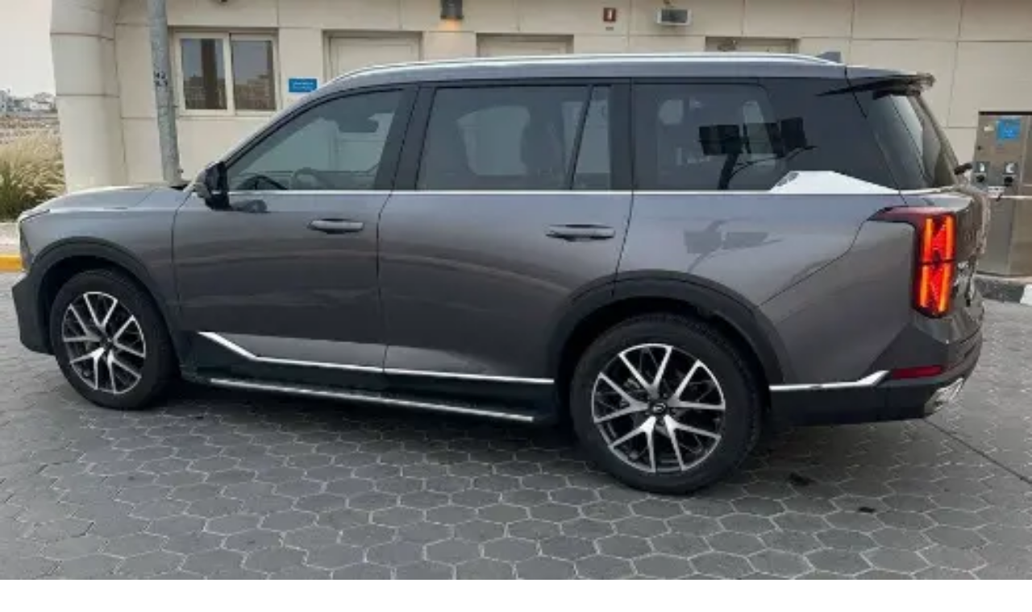

--- FILE ---
content_type: text/html; charset=utf-8
request_url: https://kw.waseet.net/en/post/for-sale-gs8-model-2024-10651486
body_size: 45452
content:
<!DOCTYPE html><html lang="en"><head><meta charSet="utf-8"/><meta name="viewport" content="width=device-width, height=device-height, initial-scale=1, viewport-fit=auto"/><link rel="preload" as="image" href="/assets/logo-en.svg"/><link rel="preload" as="image" href="/assets/warning.svg"/><link rel="preload" as="image" href="/assets/download-ios.svg"/><link rel="preload" as="image" href="/assets/download-android.svg"/><link rel="preload" as="image" href="/assets/download-appgallery.svg"/><link rel="stylesheet" href="/_next/static/css/0677c32c1fade6b3.css" data-precedence="next"/><link rel="stylesheet" href="/_next/static/css/519bbaa31b702449.css" data-precedence="next"/><link rel="stylesheet" href="/_next/static/css/fc3170429cf6ce13.css" data-precedence="next"/><link rel="stylesheet" href="/_next/static/css/7a3b8565aa24bce6.css" data-precedence="next"/><link rel="stylesheet" href="/_next/static/css/d805397e2d8df67d.css" data-precedence="next"/><link rel="stylesheet" href="/_next/static/css/7d11f07c953b7ddf.css" data-precedence="next"/><link rel="stylesheet" href="/_next/static/css/f2ee7c60381f167d.css" data-precedence="next"/><link rel="stylesheet" href="/_next/static/css/f79331cdbe2867ea.css" data-precedence="next"/><link rel="stylesheet" href="/_next/static/css/fa5ef3763ebe4136.css" data-precedence="next"/><link rel="stylesheet" href="/_next/static/css/e3f23e111b874094.css" data-precedence="next"/><link rel="preload" as="script" fetchPriority="low" href="/_next/static/chunks/webpack-6cb58ca0174e802e.js"/><script src="/_next/static/chunks/52774a7f-f0d7724fb73d62d6.js" async=""></script><script src="/_next/static/chunks/4bd1b696-33000e8f1f8aa5ea.js" async=""></script><script src="/_next/static/chunks/1207-d80c5a348fc956ea.js" async=""></script><script src="/_next/static/chunks/main-app-d2596bcc27bcbbfa.js" async=""></script><script src="/_next/static/chunks/app/global-error-366ffce59cf9dbed.js" async=""></script><script src="/_next/static/chunks/aaea2bcf-95fe91b08c3da714.js" async=""></script><script src="/_next/static/chunks/870fdd6f-d693e76eaa0ab6c9.js" async=""></script><script src="/_next/static/chunks/69b09407-15f9e77ab1340780.js" async=""></script><script src="/_next/static/chunks/6415-83d5ff1c5975d2b8.js" async=""></script><script src="/_next/static/chunks/3508-fb292fe5de0c4bdb.js" async=""></script><script src="/_next/static/chunks/2856-f789d73fb8e9afc8.js" async=""></script><script src="/_next/static/chunks/1397-5f1491fd82253968.js" async=""></script><script src="/_next/static/chunks/1903-bf9a6db2da1c849e.js" async=""></script><script src="/_next/static/chunks/8958-1ab2fda010eab821.js" async=""></script><script src="/_next/static/chunks/3821-c90fa8ae76e8aed6.js" async=""></script><script src="/_next/static/chunks/4854-9d19b85d6387e9c6.js" async=""></script><script src="/_next/static/chunks/9411-15980e80de136ceb.js" async=""></script><script src="/_next/static/chunks/5208-d3298ee6f66b591d.js" async=""></script><script src="/_next/static/chunks/1629-4a0f7274e25d3f44.js" async=""></script><script src="/_next/static/chunks/5724-acbc64783d345c99.js" async=""></script><script src="/_next/static/chunks/5051-7d7946b730cced40.js" async=""></script><script src="/_next/static/chunks/2874-0b9e047ede6d2cb5.js" async=""></script><script src="/_next/static/chunks/6775-d9971b397c60585b.js" async=""></script><script src="/_next/static/chunks/9345-4bba5239c880667e.js" async=""></script><script src="/_next/static/chunks/6477-713031e058e37be6.js" async=""></script><script src="/_next/static/chunks/1461-a041581a7dfdd644.js" async=""></script><script src="/_next/static/chunks/1352-1cfbe9dd2f23f0f7.js" async=""></script><script src="/_next/static/chunks/7837-ad9dbd520003118c.js" async=""></script><script src="/_next/static/chunks/4683-1eb48aaa5a7c3148.js" async=""></script><script src="/_next/static/chunks/538-f3c570e27583511c.js" async=""></script><script src="/_next/static/chunks/711-8a317c3c444e3f76.js" async=""></script><script src="/_next/static/chunks/9726-32e3849e38ed06fc.js" async=""></script><script src="/_next/static/chunks/3497-484eaee7774c95e2.js" async=""></script><script src="/_next/static/chunks/5438-940307d4204ef620.js" async=""></script><script src="/_next/static/chunks/app/%5Blocale%5D/page-176dcb93df326340.js" async=""></script><script src="/_next/static/chunks/5607-f1262152c08b2fce.js" async=""></script><script src="/_next/static/chunks/app/%5Blocale%5D/layout-81c23e3424a6e76e.js" async=""></script><script src="/_next/static/chunks/app/%5Blocale%5D/not-found-2e6a9edfc7950954.js" async=""></script><script src="/_next/static/chunks/13b76428-b5d140592bf90010.js" async=""></script><script src="/_next/static/chunks/8828-61f960eb4ed2890d.js" async=""></script><script src="/_next/static/chunks/9548-5f2afcf41fadde7c.js" async=""></script><script src="/_next/static/chunks/6674-8f84fb877c4faf75.js" async=""></script><script src="/_next/static/chunks/5513-4eaa72044112fe44.js" async=""></script><script src="/_next/static/chunks/2494-4e1e7ab837af9ec8.js" async=""></script><script src="/_next/static/chunks/app/%5Blocale%5D/post/%5Btitle%5D/page-530780c21b0eb512.js" async=""></script><link rel="preload" href="https://alwaseet-helpdesk.erpreel.com/im_livechat/loader/1" as="script"/><link rel="preload" href="https://alwaseet-helpdesk.erpreel.com/im_livechat/assets_embed.js" as="script"/><link rel="preload" href="https://www.googletagmanager.com/gtm.js?id=GTM-K2LB6XP" as="script"/><meta name="next-size-adjust" content=""/><meta name="google-adsense-account" content="ca-pub-5985039192076653"/><meta name="msvalidate.01" content="BF637AC8443AB057835BC790903071DA"/><title>For sale GS8 model 2024</title><meta name="description" content="GS8 model 2024 is for sale in the second class with some improvements such as the projector and double front wheels. The car has 42 thousand kilometers and is under warranty up to 60 thousand kilometers. It has been regularly serviced and fully painted at the dealership, subject to inspection of the gear, engine, chassis, and body. Front protection has been installed for the car."/><meta name="author" content="https://waseet.net"/><meta name="publisher" content="الوسيط نت waseet net"/><meta name="robots" content="index, follow"/><meta name="audince" content="all"/><link rel="canonical" href="https://kw.waseet.net/en/post/for-sale-gs8-model-2024-10651486"/><link rel="alternate" hrefLang="ar" href="https://kw.waseet.net/ar/post/for-sale-gs8-model-2024-10651486"/><link rel="alternate" hrefLang="en" href="https://kw.waseet.net/en/post/for-sale-gs8-model-2024-10651486"/><meta property="og:title" content="For sale GS8 model 2024"/><meta property="og:description" content="GS8 model 2024 is for sale in the second class with some improvements such as the projector and double front wheels. The car has 42 thousand kilometers and is under warranty up to 60 thousand kilometers. It has been regularly serviced and fully painted at the dealership, subject to inspection of the gear, engine, chassis, and body. Front protection has been installed for the car."/><meta property="og:image" content="https://wassets.waseet.net/posts/images/10651486/74c471a6cc50c40a6697fc4c1059d9ee662a71bfec269.png"/><meta property="og:image:width" content="800"/><meta property="og:image:height" content="600"/><meta property="og:image:alt" content="For sale GS8 model 2024"/><meta name="twitter:card" content="summary_large_image"/><meta name="twitter:title" content="For sale GS8 model 2024"/><meta name="twitter:description" content="GS8 model 2024 is for sale in the second class with some improvements such as the projector and double front wheels. The car has 42 thousand kilometers and is under warranty up to 60 thousand kilometers. It has been regularly serviced and fully painted at the dealership, subject to inspection of the gear, engine, chassis, and body. Front protection has been installed for the car."/><meta name="twitter:image" content="https://wassets.waseet.net/posts/images/10651486/74c471a6cc50c40a6697fc4c1059d9ee662a71bfec269.png"/><meta name="twitter:image:width" content="800"/><meta name="twitter:image:height" content="600"/><meta name="twitter:image:alt" content="For sale GS8 model 2024"/><link rel="icon" href="/assets/icon.png" type="image/png"/><meta name="sentry-trace" content="2e05b3a85f9059b9a66531af5de09748-d0687242a7572720-1"/><meta name="baggage" content="sentry-environment=production,sentry-public_key=7f6c80ce1c9d6eb30014e284cec599f2,sentry-trace_id=2e05b3a85f9059b9a66531af5de09748,sentry-transaction=GET%20%2F%5Blocale%5D%2Fpost%2F%5Btitle%5D,sentry-sampled=true,sentry-sample_rand=0.16630397042762413,sentry-sample_rate=1"/><script src="/_next/static/chunks/polyfills-42372ed130431b0a.js" noModule=""></script></head><body><div hidden=""><!--$--><!--/$--></div><html dir="ltr" lang="en" class="__variable_8be839 __variable_10b76c"><body><section class="Toastify" aria-live="polite" aria-atomic="false" aria-relevant="additions text" aria-label="Notifications Alt+T"></section><noscript><iframe src="https://www.googletagmanager.com/ns.html?id=GTM-K2LB6XP" height="0" width="0" style="display:none;visibility:hidden" loading="lazy"></iframe></noscript><div data-overlay-container="true"><main class="relative !select-none"><header class="fixed left-0 right-0 z-50 flex justify-center"><div style="background-image:false;background-size:cover;background-position:center" class="w-full bg-half_white"><div class="container hidden lg:block"><div class="flex items-center justify-between gap-4 py-3 mx-auto bg-half-white"><a href="/en" class="flex-shrink-0" urllink="/en"><img alt="waseet_logo" title="waseet_logo" loading="eager" width="120" height="46" decoding="async" data-nimg="1" class="object-contain" style="color:transparent" src="/assets/logo-en.svg"/></a><div class="flex-1 max-w-3xl px-2"><div class="relative lg:block"><form class="flex flex-row items-center"><div class="relative flex flex-col justify-center w-full rounded-md ltr:ml-4 rtl:mr-4"><input type="text" autoComplete="off" placeholder="Search in waseet" class="rounded-lg relative h-[50px] pr-2 ltr:pl-2 text-black w-full !border-none !outline-none focus:ring-0 focus:border-none" name="search" value=""/></div><button disabled="" class="bg-[#FFF] size-12 disabled:cursor-not-allowed translate-x-2 rtl:rounded-l-lg ltr:rounded-r-lg flex flex-row justify-center items-center ltr:-translate-x-2"><svg aria-hidden="true" focusable="false" data-prefix="fas" data-icon="magnifying-glass" class="svg-inline--fa fa-magnifying-glass " role="img" xmlns="http://www.w3.org/2000/svg" viewBox="0 0 512 512" style="color:#E30B1C;height:18px;width:18px"><path fill="currentColor" d="M416 208c0 45.9-14.9 88.3-40 122.7L502.6 457.4c12.5 12.5 12.5 32.8 0 45.3s-32.8 12.5-45.3 0L330.7 376c-34.4 25.2-76.8 40-122.7 40C93.1 416 0 322.9 0 208S93.1 0 208 0S416 93.1 416 208zM208 352a144 144 0 1 0 0-288 144 144 0 1 0 0 288z"></path></svg></button></form></div></div><div class="flex-shrink-0"><button type="button" class="flex flex-row items-center gap-1"><div class="group flex flex-col items-center justify-center text-txt_black"></div><span class="hidden lg:flex text-base font-normal text-txt_gray group-hover:block"></span></button></div><div class="flex items-center gap-4"><div class="h-8 w-[1px] bg-gray-300"></div><a class="cursor-pointer group font-bold text-txt_gray flex flex-row items-center gap-2 px-4 lg:px-0 language-switcher-link gtmCountryRegion" href="https://kw.waseet.net/ar/post/for-sale-gs8-model-2024-10651486"><svg width="23" height="23" viewBox="0 0 23 23" fill="none" xmlns="http://www.w3.org/2000/svg"><path d="M1.88428 11.6632C1.88428 12.6386 2.05162 13.575 2.35918 14.4452M2.35918 14.4452H10.2301M2.35918 14.4452C3.50489 17.6867 6.5963 20.0091 10.2301 20.0091C8.7982 20.0091 7.61892 16.7634 7.46517 12.5905M12.0975 8.88121H19.9684M19.9684 8.88121C18.8227 5.6397 15.7313 3.3173 12.0975 3.3173C13.582 3.3173 14.795 6.80587 14.8752 11.1995M19.9684 8.88121C20.2269 9.61256 20.3863 10.3907 20.4306 11.1995" stroke="#E30B1C" stroke-width="1.39098" stroke-linecap="round" stroke-linejoin="round"></path><path d="M1.88428 5.44739C1.88428 4.42885 1.88428 3.91958 2.05804 3.52464C2.24231 3.1058 2.55993 2.76917 2.95511 2.57387C3.32775 2.3897 3.80826 2.3897 4.76927 2.3897H5.59355C7.34212 2.3897 8.21641 2.3897 8.75961 2.96543C9.30282 3.54115 9.30282 4.46778 9.30282 6.32101V8.41589C9.30282 9.22428 9.30282 9.62847 9.05795 9.76737C8.81307 9.90627 8.49575 9.68206 7.86112 9.23364L7.76443 9.16533C7.30061 8.83761 7.06871 8.67375 6.80588 8.58941C6.54305 8.50507 6.26434 8.50507 5.7069 8.50507H4.76927C3.80826 8.50507 3.32775 8.50507 2.95511 8.3209C2.55993 8.1256 2.24231 7.78897 2.05804 7.37013C1.88428 6.97519 1.88428 6.46592 1.88428 5.44739Z" stroke="#E30B1C" stroke-width="1.39098"></path><path d="M20.432 16.5752C20.432 15.5568 20.432 15.0475 20.2582 14.6525C20.0739 14.2337 19.7563 13.897 19.3611 13.7018C18.9885 13.5176 18.508 13.5176 17.547 13.5176H16.7227C14.9741 13.5176 14.0999 13.5176 13.5567 14.0934C13.0134 14.669 13.0134 15.5956 13.0134 17.4489V19.5438C13.0134 20.3522 13.0134 20.7563 13.2583 20.8952C13.5031 21.0342 13.8205 20.8099 14.4551 20.3616L14.5518 20.2932C15.0156 19.9655 15.2475 19.8017 15.5103 19.7173C15.7732 19.633 16.0519 19.633 16.6094 19.633H17.547C18.508 19.633 18.9885 19.633 19.3611 19.4488C19.7563 19.2535 20.0739 18.9169 20.2582 18.498C20.432 18.1031 20.432 17.5938 20.432 16.5752Z" stroke="#E30B1C" stroke-width="1.39098"></path></svg><span class="group-hover:text-primary">عربي</span></a><div class="h-8 w-[1px] bg-gray-300"></div><div class="mx-2"><span aria-live="polite" aria-busy="true"><span class="react-loading-skeleton" style="width:3vw;height:3vw;border-radius:50%">‌</span><br/></span></div><div class="h-8 w-[1px] bg-gray-300"></div><div class="mx-2"><span aria-live="polite" aria-busy="true"><span class="react-loading-skeleton" style="width:4vw;height:3vh">‌</span><br/></span></div></div><button class="undefined col-span-1 lg:col-span-2 flex-row items-center justify-center gap-2 overflow-hidden h-12 rounded-lg bg-txt_red text-white shadow-lg hover:opacity-90 ltr:right-0 rtl:left-0 inline-flex cursor-pointer px-4"><svg width="23" height="22" viewBox="0 0 23 22" fill="none" xmlns="http://www.w3.org/2000/svg"><path d="M17.779 11.575C17.4721 11.5758 17.178 11.698 16.961 11.915C16.7441 12.132 16.6218 12.4261 16.621 12.733V18.775C16.6202 19.0819 16.498 19.3759 16.281 19.5929C16.064 19.8099 15.7699 19.9322 15.463 19.933H3.887C3.58012 19.9322 3.28604 19.8099 3.06905 19.5929C2.85205 19.3759 2.72979 19.0819 2.729 18.775V6.94799C2.72979 6.64111 2.85205 6.34703 3.06905 6.13003C3.28604 5.91304 3.58012 5.79078 3.887 5.78999H9.675C9.82987 5.79454 9.98408 5.76797 10.1285 5.71185C10.2729 5.65572 10.4046 5.57119 10.5157 5.46326C10.6269 5.35533 10.7153 5.22618 10.7756 5.08348C10.8359 4.94078 10.867 4.78742 10.867 4.63249C10.867 4.47755 10.8359 4.32419 10.7756 4.18149C10.7153 4.03879 10.6269 3.90965 10.5157 3.80171C10.4046 3.69378 10.2729 3.60925 10.1285 3.55313C9.98408 3.49701 9.82987 3.47043 9.675 3.47499H2.729C2.11559 3.47683 1.52784 3.72133 1.09409 4.15507C0.660342 4.58882 0.415848 5.17658 0.414001 5.78999V19.682C0.415848 20.2954 0.660342 20.8832 1.09409 21.3169C1.52784 21.7506 2.11559 21.9951 2.729 21.997H16.621C17.2344 21.9951 17.8222 21.7506 18.2559 21.3169C18.6897 20.8832 18.9342 20.2954 18.936 19.682V12.736C18.936 12.4288 18.8142 12.1341 18.5974 11.9164C18.3805 11.6988 18.0862 11.576 17.779 11.575Z" fill="white"></path><path d="M21.275 3.47497H18.936V1.13697C18.9357 0.836208 18.8162 0.547822 18.6036 0.335054C18.391 0.122286 18.1028 0.00250408 17.802 0.00197468H17.767C17.6172 0.00105295 17.4686 0.0297013 17.3299 0.0862785C17.1912 0.142856 17.0649 0.22625 16.9585 0.331684C16.852 0.437118 16.7674 0.56252 16.7095 0.700705C16.6516 0.838891 16.6215 0.987145 16.621 1.13697V3.47497H14.294C13.9926 3.47702 13.7039 3.59692 13.4898 3.80902C13.2756 4.02112 13.1529 4.3086 13.148 4.60997V4.64497C13.1473 4.79565 13.1765 4.94497 13.2339 5.08431C13.2912 5.22365 13.3756 5.35025 13.4822 5.45679C13.5887 5.56334 13.7153 5.64773 13.8547 5.70509C13.994 5.76245 14.1433 5.79164 14.294 5.79097H16.621V8.11798C16.6206 8.26807 16.65 8.41675 16.7076 8.55536C16.7652 8.69396 16.8498 8.81974 16.9564 8.92536C17.0631 9.03098 17.1896 9.11433 17.3288 9.17058C17.468 9.22682 17.6169 9.25483 17.767 9.25298H17.802C18.1029 9.25271 18.3915 9.13305 18.6043 8.92025C18.8171 8.70745 18.9367 8.41891 18.937 8.11798V5.78997H21.275C21.5759 5.78971 21.8645 5.67004 22.0773 5.45725C22.2901 5.24445 22.4097 4.95591 22.41 4.65497V4.60997C22.4097 4.30903 22.2901 4.0205 22.0773 3.8077C21.8645 3.5949 21.5759 3.47524 21.275 3.47497Z" fill="white"></path><path d="M13.145 8.10597H6.20301C6.04814 8.10142 5.89394 8.12799 5.74952 8.18411C5.60511 8.24023 5.47343 8.32476 5.36228 8.4327C5.25112 8.54063 5.16276 8.66977 5.10242 8.81247C5.04208 8.95518 5.01099 9.10853 5.01099 9.26347C5.01099 9.4184 5.04208 9.57176 5.10242 9.71446C5.16276 9.85717 5.25112 9.98631 5.36228 10.0942C5.47343 10.2022 5.60511 10.2867 5.74952 10.3428C5.89394 10.3989 6.04814 10.4255 6.20301 10.421H13.145C13.2999 10.4255 13.4541 10.3989 13.5985 10.3428C13.7429 10.2867 13.8746 10.2022 13.9857 10.0942C14.0969 9.98631 14.1853 9.85717 14.2456 9.71446C14.3059 9.57176 14.337 9.4184 14.337 9.26347C14.337 9.10853 14.3059 8.95518 14.2456 8.81247C14.1853 8.66977 14.0969 8.54063 13.9857 8.4327C13.8746 8.32476 13.7429 8.24023 13.5985 8.18411C13.4541 8.12799 13.2999 8.10142 13.145 8.10597Z" fill="white"></path><path d="M13.145 11.579H6.20301C5.90192 11.5878 5.61612 11.7137 5.40627 11.9298C5.19642 12.1459 5.07904 12.4353 5.07904 12.7365C5.07904 13.0377 5.19642 13.3271 5.40627 13.5432C5.61612 13.7593 5.90192 13.8851 6.20301 13.894H13.145C13.2999 13.8985 13.4541 13.872 13.5985 13.8159C13.7429 13.7597 13.8746 13.6752 13.9858 13.5673C14.0969 13.4593 14.1853 13.3302 14.2456 13.1875C14.306 13.0448 14.337 12.8914 14.337 12.7365C14.337 12.5816 14.306 12.4282 14.2456 12.2855C14.1853 12.1428 14.0969 12.0137 13.9858 11.9057C13.8746 11.7978 13.7429 11.7133 13.5985 11.6571C13.4541 11.601 13.2999 11.5744 13.145 11.579Z" fill="white"></path><path d="M13.145 15.052H6.20301C5.90192 15.0609 5.61612 15.1867 5.40627 15.4028C5.19642 15.6189 5.07904 15.9083 5.07904 16.2095C5.07904 16.5107 5.19642 16.8001 5.40627 17.0162C5.61612 17.2323 5.90192 17.3582 6.20301 17.367H13.145C13.2999 17.3716 13.4541 17.345 13.5985 17.2889C13.7429 17.2328 13.8746 17.1482 13.9858 17.0403C14.0969 16.9324 14.1853 16.8032 14.2456 16.6605C14.306 16.5178 14.337 16.3644 14.337 16.2095C14.337 16.0546 14.306 15.9012 14.2456 15.7585C14.1853 15.6158 14.0969 15.4867 13.9858 15.3787C13.8746 15.2708 13.7429 15.1863 13.5985 15.1302C13.4541 15.074 13.2999 15.0475 13.145 15.052Z" fill="white"></path></svg><span class="font-bold">Add Your Ad</span></button></div></div><div class="hidden lg:block"><!--$--><!--/$--></div></div></header><!--$!--><template data-dgst="BAILOUT_TO_CLIENT_SIDE_RENDERING"></template><div class="w-full h-[80px] lg:hidden block"><span class="w-full h-full flex flex-row" aria-live="polite" aria-busy="true"><span class="react-loading-skeleton h-full">‌</span><br/></span></div><!--/$--><header class="w-full bg-white  transition-all ease-in-out duration-75"><div class="transition-all duration-400 sticky-header  transition-all ease-in-out duration-75"><!--$!--><template data-dgst="BAILOUT_TO_CLIENT_SIDE_RENDERING"></template><div class="w-full h-12 lg:hidden flex bg-white items-center justify-between px-2"><span class="w-[20%] h-10 flex flex-row" aria-live="polite" aria-busy="true"><span class="react-loading-skeleton h-full">‌</span><br/></span><span class="w-[20%] h-5 flex flex-row" aria-live="polite" aria-busy="true"><span class="react-loading-skeleton h-full">‌</span><br/></span></div><!--/$--></div><div class="w-full bg-white transition-all duration-400 sticky-header  transition-all ease-in-out duration-75"><!--$!--><template data-dgst="BAILOUT_TO_CLIENT_SIDE_RENDERING"></template><div class="w-full h-12 lg:hidden flex bg-white items-center justify-between px-2"><span class="w-[30%] h-5 flex flex-row" aria-live="polite" aria-busy="true"><span class="react-loading-skeleton h-full">‌</span><br/></span><div class="flex flex-row gap-2 items-center"><span class="w-7 h-7 flex flex-row rounded-full" aria-live="polite" aria-busy="true"><span class="react-loading-skeleton h-full rounded-full">‌</span><br/></span><span class="w-7 h-7 flex flex-row rounded-full" aria-live="polite" aria-busy="true"><span class="react-loading-skeleton h-full rounded-full">‌</span><br/></span></div></div><!--/$--></div></header><div class="fixed bottom-[20px] left-1/2 -translate-x-1/2 z-40 lg:hidden flex"><button class="px-5 col-span-1 lg:col-span-2 flex-row items-center justify-center gap-2 overflow-hidden h-12 rounded-lg bg-txt_red text-white shadow-lg hover:opacity-90 ltr:right-0 rtl:left-0 inline-flex cursor-pointer px-4"><svg width="23" height="22" viewBox="0 0 23 22" fill="none" xmlns="http://www.w3.org/2000/svg"><path d="M17.779 11.575C17.4721 11.5758 17.178 11.698 16.961 11.915C16.7441 12.132 16.6218 12.4261 16.621 12.733V18.775C16.6202 19.0819 16.498 19.3759 16.281 19.5929C16.064 19.8099 15.7699 19.9322 15.463 19.933H3.887C3.58012 19.9322 3.28604 19.8099 3.06905 19.5929C2.85205 19.3759 2.72979 19.0819 2.729 18.775V6.94799C2.72979 6.64111 2.85205 6.34703 3.06905 6.13003C3.28604 5.91304 3.58012 5.79078 3.887 5.78999H9.675C9.82987 5.79454 9.98408 5.76797 10.1285 5.71185C10.2729 5.65572 10.4046 5.57119 10.5157 5.46326C10.6269 5.35533 10.7153 5.22618 10.7756 5.08348C10.8359 4.94078 10.867 4.78742 10.867 4.63249C10.867 4.47755 10.8359 4.32419 10.7756 4.18149C10.7153 4.03879 10.6269 3.90965 10.5157 3.80171C10.4046 3.69378 10.2729 3.60925 10.1285 3.55313C9.98408 3.49701 9.82987 3.47043 9.675 3.47499H2.729C2.11559 3.47683 1.52784 3.72133 1.09409 4.15507C0.660342 4.58882 0.415848 5.17658 0.414001 5.78999V19.682C0.415848 20.2954 0.660342 20.8832 1.09409 21.3169C1.52784 21.7506 2.11559 21.9951 2.729 21.997H16.621C17.2344 21.9951 17.8222 21.7506 18.2559 21.3169C18.6897 20.8832 18.9342 20.2954 18.936 19.682V12.736C18.936 12.4288 18.8142 12.1341 18.5974 11.9164C18.3805 11.6988 18.0862 11.576 17.779 11.575Z" fill="white"></path><path d="M21.275 3.47497H18.936V1.13697C18.9357 0.836208 18.8162 0.547822 18.6036 0.335054C18.391 0.122286 18.1028 0.00250408 17.802 0.00197468H17.767C17.6172 0.00105295 17.4686 0.0297013 17.3299 0.0862785C17.1912 0.142856 17.0649 0.22625 16.9585 0.331684C16.852 0.437118 16.7674 0.56252 16.7095 0.700705C16.6516 0.838891 16.6215 0.987145 16.621 1.13697V3.47497H14.294C13.9926 3.47702 13.7039 3.59692 13.4898 3.80902C13.2756 4.02112 13.1529 4.3086 13.148 4.60997V4.64497C13.1473 4.79565 13.1765 4.94497 13.2339 5.08431C13.2912 5.22365 13.3756 5.35025 13.4822 5.45679C13.5887 5.56334 13.7153 5.64773 13.8547 5.70509C13.994 5.76245 14.1433 5.79164 14.294 5.79097H16.621V8.11798C16.6206 8.26807 16.65 8.41675 16.7076 8.55536C16.7652 8.69396 16.8498 8.81974 16.9564 8.92536C17.0631 9.03098 17.1896 9.11433 17.3288 9.17058C17.468 9.22682 17.6169 9.25483 17.767 9.25298H17.802C18.1029 9.25271 18.3915 9.13305 18.6043 8.92025C18.8171 8.70745 18.9367 8.41891 18.937 8.11798V5.78997H21.275C21.5759 5.78971 21.8645 5.67004 22.0773 5.45725C22.2901 5.24445 22.4097 4.95591 22.41 4.65497V4.60997C22.4097 4.30903 22.2901 4.0205 22.0773 3.8077C21.8645 3.5949 21.5759 3.47524 21.275 3.47497Z" fill="white"></path><path d="M13.145 8.10597H6.20301C6.04814 8.10142 5.89394 8.12799 5.74952 8.18411C5.60511 8.24023 5.47343 8.32476 5.36228 8.4327C5.25112 8.54063 5.16276 8.66977 5.10242 8.81247C5.04208 8.95518 5.01099 9.10853 5.01099 9.26347C5.01099 9.4184 5.04208 9.57176 5.10242 9.71446C5.16276 9.85717 5.25112 9.98631 5.36228 10.0942C5.47343 10.2022 5.60511 10.2867 5.74952 10.3428C5.89394 10.3989 6.04814 10.4255 6.20301 10.421H13.145C13.2999 10.4255 13.4541 10.3989 13.5985 10.3428C13.7429 10.2867 13.8746 10.2022 13.9857 10.0942C14.0969 9.98631 14.1853 9.85717 14.2456 9.71446C14.3059 9.57176 14.337 9.4184 14.337 9.26347C14.337 9.10853 14.3059 8.95518 14.2456 8.81247C14.1853 8.66977 14.0969 8.54063 13.9857 8.4327C13.8746 8.32476 13.7429 8.24023 13.5985 8.18411C13.4541 8.12799 13.2999 8.10142 13.145 8.10597Z" fill="white"></path><path d="M13.145 11.579H6.20301C5.90192 11.5878 5.61612 11.7137 5.40627 11.9298C5.19642 12.1459 5.07904 12.4353 5.07904 12.7365C5.07904 13.0377 5.19642 13.3271 5.40627 13.5432C5.61612 13.7593 5.90192 13.8851 6.20301 13.894H13.145C13.2999 13.8985 13.4541 13.872 13.5985 13.8159C13.7429 13.7597 13.8746 13.6752 13.9858 13.5673C14.0969 13.4593 14.1853 13.3302 14.2456 13.1875C14.306 13.0448 14.337 12.8914 14.337 12.7365C14.337 12.5816 14.306 12.4282 14.2456 12.2855C14.1853 12.1428 14.0969 12.0137 13.9858 11.9057C13.8746 11.7978 13.7429 11.7133 13.5985 11.6571C13.4541 11.601 13.2999 11.5744 13.145 11.579Z" fill="white"></path><path d="M13.145 15.052H6.20301C5.90192 15.0609 5.61612 15.1867 5.40627 15.4028C5.19642 15.6189 5.07904 15.9083 5.07904 16.2095C5.07904 16.5107 5.19642 16.8001 5.40627 17.0162C5.61612 17.2323 5.90192 17.3582 6.20301 17.367H13.145C13.2999 17.3716 13.4541 17.345 13.5985 17.2889C13.7429 17.2328 13.8746 17.1482 13.9858 17.0403C14.0969 16.9324 14.1853 16.8032 14.2456 16.6605C14.306 16.5178 14.337 16.3644 14.337 16.2095C14.337 16.0546 14.306 15.9012 14.2456 15.7585C14.1853 15.6158 14.0969 15.4867 13.9858 15.3787C13.8746 15.2708 13.7429 15.1863 13.5985 15.1302C13.4541 15.074 13.2999 15.0475 13.145 15.052Z" fill="white"></path></svg><span class="font-bold">Add Your Ad</span></button></div><main class="lg:pt-48 sm:mb-0 transition-all duration-300 ease-in-out bg-[#F5F5F5]"><div class="bg-[#F5F5F5] h-full w-full flex flex-col gap-6 pb-[100px] container mx-auto px-4 lg:px-0"><div class="container"><nav data-slot="base" aria-label="Breadcrumbs"><ol data-slot="list" class="flex flex-wrap list-none rounded-small"><li data-slot="base" class="flex items-center" href="/en/listing/28-cars"><a href="/en/listing/28-cars" data-slot="item" class="flex gap-1 items-center cursor-pointer whitespace-nowrap tap-highlight-transparent outline-solid outline-transparent data-[focus-visible=true]:z-10 data-[focus-visible=true]:outline-2 data-[focus-visible=true]:outline-focus data-[focus-visible=true]:outline-offset-2 text-foreground/50 text-small hover:opacity-hover active:opacity-disabled transition-opacity no-underline" tabindex="0" data-react-aria-pressable="true">Vehicles</a><span data-slot="separator" aria-hidden="true" class="px-1 rtl:rotate-180 text-foreground/50"><svg aria-hidden="true" fill="none" focusable="false" height="1em" role="presentation" stroke="currentColor" stroke-linecap="round" stroke-linejoin="round" stroke-width="1.5" viewBox="0 0 24 24" width="1em"><path d="m9 18 6-6-6-6"></path></svg></span></li><li data-slot="base" class="flex items-center" href="/en/listing/29-auto"><a href="/en/listing/29-auto" data-slot="item" class="flex gap-1 items-center cursor-pointer whitespace-nowrap tap-highlight-transparent outline-solid outline-transparent data-[focus-visible=true]:z-10 data-[focus-visible=true]:outline-2 data-[focus-visible=true]:outline-focus data-[focus-visible=true]:outline-offset-2 text-foreground/50 text-small hover:opacity-hover active:opacity-disabled transition-opacity no-underline" tabindex="0" data-react-aria-pressable="true">Cars for sale</a><span data-slot="separator" aria-hidden="true" class="px-1 rtl:rotate-180 text-foreground/50"><svg aria-hidden="true" fill="none" focusable="false" height="1em" role="presentation" stroke="currentColor" stroke-linecap="round" stroke-linejoin="round" stroke-width="1.5" viewBox="0 0 24 24" width="1em"><path d="m9 18 6-6-6-6"></path></svg></span></li><li data-slot="base" class="flex items-center" href="/en/listing/479-gac"><a href="/en/listing/479-gac" data-slot="item" class="flex gap-1 items-center cursor-pointer whitespace-nowrap tap-highlight-transparent outline-solid outline-transparent data-[focus-visible=true]:z-10 data-[focus-visible=true]:outline-2 data-[focus-visible=true]:outline-focus data-[focus-visible=true]:outline-offset-2 text-foreground/50 text-small hover:opacity-hover active:opacity-disabled transition-opacity no-underline" tabindex="0" data-react-aria-pressable="true">GAC</a><span data-slot="separator" aria-hidden="true" class="px-1 rtl:rotate-180 text-foreground/50"><svg aria-hidden="true" fill="none" focusable="false" height="1em" role="presentation" stroke="currentColor" stroke-linecap="round" stroke-linejoin="round" stroke-width="1.5" viewBox="0 0 24 24" width="1em"><path d="m9 18 6-6-6-6"></path></svg></span></li><li data-slot="base" class="flex items-center" href="/en/listing/1024-gs8"><span href="/en/listing/1024-gs8" data-slot="item" data-current="true" class="flex gap-1 items-center whitespace-nowrap tap-highlight-transparent outline-solid outline-transparent data-[focus-visible=true]:z-10 data-[focus-visible=true]:outline-2 data-[focus-visible=true]:outline-focus data-[focus-visible=true]:outline-offset-2 text-small no-underline cursor-default transition-opacity text-foreground" aria-disabled="true" data-react-aria-pressable="true" role="link" aria-current="page">GS8 </span></li></ol></nav><div class="mt-4 block"><div class="flex flex-col items-center justify-center gap-4 rounded-lg bg-gradient-to-r from-[#A0522D] via-[#CC7D4A] to-[#A0522D]"><span class="text-white text-xl font-bold p-2 rounded-md">Expired ad</span></div></div><br/><div class="flex lg:flex-row flex-col gap-2 lg:gap-5 w-full"><div class="relative lg:w-[70%] w-full lg:h-[500px] h-56 "><img alt="image" loading="lazy" decoding="async" data-nimg="fill" class="rounded-lg w-full h-full object-cover cursor-pointer" style="position:absolute;height:100%;width:100%;left:0;top:0;right:0;bottom:0;color:transparent;background-size:cover;background-position:50% 50%;background-repeat:no-repeat;background-image:url(&quot;[data-uri]&quot;)" sizes="(max-width: 768px) 100vw, (max-width: 1200px) 50vw, 33vw" srcSet="/_next/image?url=https%3A%2F%2Fwassets.waseet.net%2Fposts%2Fimages%2F10651486%2F74c471a6cc50c40a6697fc4c1059d9ee662a71bfec269.png&amp;w=256&amp;q=75 256w, /_next/image?url=https%3A%2F%2Fwassets.waseet.net%2Fposts%2Fimages%2F10651486%2F74c471a6cc50c40a6697fc4c1059d9ee662a71bfec269.png&amp;w=384&amp;q=75 384w, /_next/image?url=https%3A%2F%2Fwassets.waseet.net%2Fposts%2Fimages%2F10651486%2F74c471a6cc50c40a6697fc4c1059d9ee662a71bfec269.png&amp;w=640&amp;q=75 640w, /_next/image?url=https%3A%2F%2Fwassets.waseet.net%2Fposts%2Fimages%2F10651486%2F74c471a6cc50c40a6697fc4c1059d9ee662a71bfec269.png&amp;w=750&amp;q=75 750w, /_next/image?url=https%3A%2F%2Fwassets.waseet.net%2Fposts%2Fimages%2F10651486%2F74c471a6cc50c40a6697fc4c1059d9ee662a71bfec269.png&amp;w=828&amp;q=75 828w, /_next/image?url=https%3A%2F%2Fwassets.waseet.net%2Fposts%2Fimages%2F10651486%2F74c471a6cc50c40a6697fc4c1059d9ee662a71bfec269.png&amp;w=1080&amp;q=75 1080w, /_next/image?url=https%3A%2F%2Fwassets.waseet.net%2Fposts%2Fimages%2F10651486%2F74c471a6cc50c40a6697fc4c1059d9ee662a71bfec269.png&amp;w=1200&amp;q=75 1200w, /_next/image?url=https%3A%2F%2Fwassets.waseet.net%2Fposts%2Fimages%2F10651486%2F74c471a6cc50c40a6697fc4c1059d9ee662a71bfec269.png&amp;w=1920&amp;q=75 1920w, /_next/image?url=https%3A%2F%2Fwassets.waseet.net%2Fposts%2Fimages%2F10651486%2F74c471a6cc50c40a6697fc4c1059d9ee662a71bfec269.png&amp;w=2048&amp;q=75 2048w, /_next/image?url=https%3A%2F%2Fwassets.waseet.net%2Fposts%2Fimages%2F10651486%2F74c471a6cc50c40a6697fc4c1059d9ee662a71bfec269.png&amp;w=3840&amp;q=75 3840w" src="/_next/image?url=https%3A%2F%2Fwassets.waseet.net%2Fposts%2Fimages%2F10651486%2F74c471a6cc50c40a6697fc4c1059d9ee662a71bfec269.png&amp;w=3840&amp;q=75"/></div><div class="flex flex-row lg:flex-col gap-2 lg:gap-5 lg:w-[30%] lg:h-[500px]"><div class="relative w-[50%] lg:w-full h-40 lg:h-[268px] cursor-pointer"><img alt="image" loading="lazy" decoding="async" data-nimg="fill" class="rounded-lg w-full h-full object-cover cursor-pointer" style="position:absolute;height:100%;width:100%;left:0;top:0;right:0;bottom:0;color:transparent;background-size:cover;background-position:50% 50%;background-repeat:no-repeat;background-image:url(&quot;[data-uri]&quot;)" sizes="(max-width: 768px) 100vw, (max-width: 1200px) 50vw, 33vw" srcSet="/_next/image?url=https%3A%2F%2Fwassets.waseet.net%2Fposts%2Fimages%2F10651486%2F74c471a6cc50c40a6697fc4c1059d9ee662a71c01ce52.png&amp;w=256&amp;q=75 256w, /_next/image?url=https%3A%2F%2Fwassets.waseet.net%2Fposts%2Fimages%2F10651486%2F74c471a6cc50c40a6697fc4c1059d9ee662a71c01ce52.png&amp;w=384&amp;q=75 384w, /_next/image?url=https%3A%2F%2Fwassets.waseet.net%2Fposts%2Fimages%2F10651486%2F74c471a6cc50c40a6697fc4c1059d9ee662a71c01ce52.png&amp;w=640&amp;q=75 640w, /_next/image?url=https%3A%2F%2Fwassets.waseet.net%2Fposts%2Fimages%2F10651486%2F74c471a6cc50c40a6697fc4c1059d9ee662a71c01ce52.png&amp;w=750&amp;q=75 750w, /_next/image?url=https%3A%2F%2Fwassets.waseet.net%2Fposts%2Fimages%2F10651486%2F74c471a6cc50c40a6697fc4c1059d9ee662a71c01ce52.png&amp;w=828&amp;q=75 828w, /_next/image?url=https%3A%2F%2Fwassets.waseet.net%2Fposts%2Fimages%2F10651486%2F74c471a6cc50c40a6697fc4c1059d9ee662a71c01ce52.png&amp;w=1080&amp;q=75 1080w, /_next/image?url=https%3A%2F%2Fwassets.waseet.net%2Fposts%2Fimages%2F10651486%2F74c471a6cc50c40a6697fc4c1059d9ee662a71c01ce52.png&amp;w=1200&amp;q=75 1200w, /_next/image?url=https%3A%2F%2Fwassets.waseet.net%2Fposts%2Fimages%2F10651486%2F74c471a6cc50c40a6697fc4c1059d9ee662a71c01ce52.png&amp;w=1920&amp;q=75 1920w, /_next/image?url=https%3A%2F%2Fwassets.waseet.net%2Fposts%2Fimages%2F10651486%2F74c471a6cc50c40a6697fc4c1059d9ee662a71c01ce52.png&amp;w=2048&amp;q=75 2048w, /_next/image?url=https%3A%2F%2Fwassets.waseet.net%2Fposts%2Fimages%2F10651486%2F74c471a6cc50c40a6697fc4c1059d9ee662a71c01ce52.png&amp;w=3840&amp;q=75 3840w" src="/_next/image?url=https%3A%2F%2Fwassets.waseet.net%2Fposts%2Fimages%2F10651486%2F74c471a6cc50c40a6697fc4c1059d9ee662a71c01ce52.png&amp;w=3840&amp;q=75"/></div><div class="relative w-[50%] lg:w-full h-40 lg:h-[268px] cursor-pointer"><div class="top-0 left-0 z-10 absolute flex justify-center items-center bg-black bg-opacity-60 rounded-lg w-full h-full"><span class="font-bold text-white text-3xl text-center">2+</span></div><img alt="image" loading="lazy" decoding="async" data-nimg="fill" class="rounded-lg w-full h-full object-cover cursor-pointer" style="position:absolute;height:100%;width:100%;left:0;top:0;right:0;bottom:0;color:transparent;background-size:cover;background-position:50% 50%;background-repeat:no-repeat;background-image:url(&quot;[data-uri]&quot;)" sizes="(max-width: 768px) 100vw, (max-width: 1200px) 50vw, 33vw" srcSet="/_next/image?url=https%3A%2F%2Fwassets.waseet.net%2Fposts%2Fimages%2F10651486%2F74c471a6cc50c40a6697fc4c1059d9ee662a71c03d546.png&amp;w=256&amp;q=75 256w, /_next/image?url=https%3A%2F%2Fwassets.waseet.net%2Fposts%2Fimages%2F10651486%2F74c471a6cc50c40a6697fc4c1059d9ee662a71c03d546.png&amp;w=384&amp;q=75 384w, /_next/image?url=https%3A%2F%2Fwassets.waseet.net%2Fposts%2Fimages%2F10651486%2F74c471a6cc50c40a6697fc4c1059d9ee662a71c03d546.png&amp;w=640&amp;q=75 640w, /_next/image?url=https%3A%2F%2Fwassets.waseet.net%2Fposts%2Fimages%2F10651486%2F74c471a6cc50c40a6697fc4c1059d9ee662a71c03d546.png&amp;w=750&amp;q=75 750w, /_next/image?url=https%3A%2F%2Fwassets.waseet.net%2Fposts%2Fimages%2F10651486%2F74c471a6cc50c40a6697fc4c1059d9ee662a71c03d546.png&amp;w=828&amp;q=75 828w, /_next/image?url=https%3A%2F%2Fwassets.waseet.net%2Fposts%2Fimages%2F10651486%2F74c471a6cc50c40a6697fc4c1059d9ee662a71c03d546.png&amp;w=1080&amp;q=75 1080w, /_next/image?url=https%3A%2F%2Fwassets.waseet.net%2Fposts%2Fimages%2F10651486%2F74c471a6cc50c40a6697fc4c1059d9ee662a71c03d546.png&amp;w=1200&amp;q=75 1200w, /_next/image?url=https%3A%2F%2Fwassets.waseet.net%2Fposts%2Fimages%2F10651486%2F74c471a6cc50c40a6697fc4c1059d9ee662a71c03d546.png&amp;w=1920&amp;q=75 1920w, /_next/image?url=https%3A%2F%2Fwassets.waseet.net%2Fposts%2Fimages%2F10651486%2F74c471a6cc50c40a6697fc4c1059d9ee662a71c03d546.png&amp;w=2048&amp;q=75 2048w, /_next/image?url=https%3A%2F%2Fwassets.waseet.net%2Fposts%2Fimages%2F10651486%2F74c471a6cc50c40a6697fc4c1059d9ee662a71c03d546.png&amp;w=3840&amp;q=75 3840w" src="/_next/image?url=https%3A%2F%2Fwassets.waseet.net%2Fposts%2Fimages%2F10651486%2F74c471a6cc50c40a6697fc4c1059d9ee662a71c03d546.png&amp;w=3840&amp;q=75"/></div></div></div></div><div class="container flex flex-col gap-5 lg:flex-row"><div class="lg:w-[70%] w-full flex flex-col gap-6"><div class="w-full lg:py-5 lg:px-4 p-3 bg-white rounded-lg"><div class="flex justify-between items-center"><div class="flex items-center gap-1"><span class="text-base font-normal text-[#B3B3B3]">2024-04-25</span><div class="shrink-0 border-none bg-gray-200 h-3 w-0.5" role="separator" data-orientation="vertical" aria-orientation="vertical"></div><a href="/en/listing/29-auto" class="text-txt_red">Cars for sale &gt;</a></div></div><div class="flex flex-col lg:gap-4 gap-2"><h3 class="text-black lg:text-2xl text-lg font-bold">For sale GS8 model 2024</h3><div class="flex items-center justify-between"><div class="flex items-center gap-2"><span class="flex flex-row justify-start items-center gap-x-1"><span class=" lg:text-xl text-lg font-normal text-txt_black"></span></span></div><div class="flex items-center gap-1"><div class="flex items-center justify-center gap-2"><span class="cursor-pointer"></span><span><div class="flex flex-items justify-between items-center w-full"><h1 class="mt-4 text-2xl font-bold text-txt_black lg:flex"></h1><div class="gap-5 md:flex cursor-pointer gtmSharePostEvent"><svg width="41" height="41" viewBox="0 0 41 41" fill="none" xmlns="http://www.w3.org/2000/svg"><path d="M28.2283 27.0422C27.1613 27.0507 26.1382 27.4683 25.37 28.2089L14.9717 21.9522C15.0523 21.6061 15.0964 21.2525 15.1033 20.8972C15.0968 20.5402 15.0527 20.1849 14.9717 19.8372L25.2533 13.6539C26.0489 14.4314 27.1159 14.869 28.2283 14.8739C28.8125 14.8652 29.3892 14.7413 29.9254 14.5094C30.4617 14.2775 30.9469 13.9421 31.3533 13.5224C31.7597 13.1027 32.0793 12.6069 32.2938 12.0635C32.5083 11.5201 32.6135 10.9397 32.6033 10.3555C32.6195 9.77084 32.5182 9.18884 32.3056 8.64393C32.093 8.09902 31.7734 7.60225 31.3655 7.18299C30.9577 6.76372 30.4699 6.43046 29.9311 6.2029C29.3922 5.97534 28.8132 5.85809 28.2283 5.85809C27.6434 5.85809 27.0644 5.97534 26.5256 6.2029C25.9868 6.43046 25.499 6.76372 25.0912 7.18299C24.6833 7.60225 24.3636 8.09902 24.151 8.64393C23.9384 9.18884 23.8372 9.77084 23.8533 10.3555C23.8602 10.7108 23.9044 11.0644 23.985 11.4105L13.7033 17.5989C12.9077 16.8213 11.8408 16.3838 10.7283 16.3789C10.1442 16.3875 9.56746 16.5114 9.03123 16.7433C8.495 16.9752 8.00979 17.3106 7.60339 17.7303C7.19699 18.15 6.87738 18.6458 6.66288 19.1892C6.44837 19.7327 6.34318 20.3131 6.35333 20.8972C6.34318 21.4813 6.44837 22.0617 6.66288 22.6052C6.87738 23.1486 7.19699 23.6444 7.60339 24.0641C8.00979 24.4838 8.495 24.8192 9.03123 25.0511C9.56746 25.283 10.1442 25.4069 10.7283 25.4155C11.8408 25.4106 12.9077 24.9731 13.7033 24.1955L24.0867 30.4605C24.0111 30.7812 23.972 31.1094 23.97 31.4389C23.9972 32.2751 24.27 33.0847 24.7543 33.7669C25.2387 34.449 25.9132 34.9735 26.6937 35.2747C27.4742 35.576 28.3262 35.6408 29.1433 35.461C29.9603 35.2812 30.7064 34.8648 31.2883 34.2637C31.8703 33.6626 32.2624 32.9035 32.4156 32.081C32.5689 31.2586 32.4766 30.4092 32.1503 29.6388C31.8239 28.8684 31.278 28.2112 30.5805 27.7492C29.883 27.2871 29.065 27.0423 28.2283 27.0422Z" fill="black"></path></svg></div></div></span></div></div></div></div></div><div class="flex flex-col gap-1"><br/><div class="w-full grid grid-cols-2 lg:gap-6 gap-3 bg-white rounded-lg p-4"><div class="col-span-1 text-black bg-[#F5F5F5] rounded-md p-2 flex justify-between"><span>Condition</span><span class="font-bold">Used Car</span></div><div class="col-span-1 text-black bg-[#F5F5F5] rounded-md p-2 flex justify-between"><span>Color</span><span class="font-bold">Silver</span></div><div class="col-span-1 text-black bg-[#F5F5F5] rounded-md p-2 flex justify-between"><span>Kilometer</span><span class="font-bold">42000</span></div><div class="col-span-1 text-black bg-[#F5F5F5] rounded-md p-2 flex justify-between"><span>Year of make</span><span class="font-bold">2024</span></div></div></div><div class="bg-white p-4 rounded-lg"><div class="mx-4 break-words"><span class="flex flex-row justify-start items-center gap-x-1"><span class=" text-base font-bold text-stone-950 "></span></span><div class="paragraph-container with-gradient"><p class="text-base font-light my-2">GS8 model 2024 is for sale in the second class with some improvements such as the projector and double front wheels. The car has 42 thousand<br/>...</p></div><div class="flex justify-center mt-2"><span class="flex flex-row justify-start items-center gap-x-1"><span class=" cursor-pointer text-xl font-bold text-txt_red underline"></span></span></div></div></div><div class="bg-white rounded-lg p-1"><div class="my-3 flex items-center justify-center"><button class="flex flex-row items-center gap-2"><svg aria-hidden="true" focusable="false" data-prefix="fas" data-icon="flag" class="svg-inline--fa fa-flag " role="img" xmlns="http://www.w3.org/2000/svg" viewBox="0 0 448 512" style="width:20px"><path fill="currentColor" d="M64 32C64 14.3 49.7 0 32 0S0 14.3 0 32L0 64 0 368 0 480c0 17.7 14.3 32 32 32s32-14.3 32-32l0-128 64.3-16.1c41.1-10.3 84.6-5.5 122.5 13.4c44.2 22.1 95.5 24.8 141.7 7.4l34.7-13c12.5-4.7 20.8-16.6 20.8-30l0-247.7c0-23-24.2-38-44.8-27.7l-9.6 4.8c-46.3 23.2-100.8 23.2-147.1 0c-35.1-17.6-75.4-22-113.5-12.5L64 48l0-16z"></path></svg><span class="flex flex-row justify-start items-center gap-x-1"><span class=" text-base font-medium text-txt_black"></span></span></button></div></div></div><div class="lg:w-[30%] w-full flex flex-col gap-6"><div class="rounded-lg w-full h-auto p-2 bg-white flex flex-col justify-between border-2 transition-all duration-300 border-white"><a class="flex flex-col w-full gap-2 px-4 mb-4 md:px-0" href="/user/undefined"><div class="flex items-center gap-4"><div class="relative flex items-center justify-center w-16 h-16 mb-2 sm:w-20 sm:h-20"><svg width="70" height="69" viewBox="0 0 70 69" fill="none" xmlns="http://www.w3.org/2000/svg"><path d="M35.0273 0.217651C53.8525 0.217651 69.1132 15.4789 69.1133 34.3046C69.1133 53.1303 53.8526 68.3915 35.0273 68.3915C16.2022 68.3914 0.941406 53.1303 0.941406 34.3046C0.941493 15.4789 16.2022 0.217744 35.0273 0.217651Z" fill="#D8D8D8"></path><ellipse cx="35.0275" cy="26.0265" rx="5.5187" ry="5.51883" fill="white"></ellipse><ellipse cx="35.0275" cy="41.2033" rx="9.65773" ry="5.51883" fill="white"></ellipse></svg></div><h3 class="text-lg font-bold text-gray-900 sm:text-2xl"></h3></div></a><div class="grid grid-cols-2 gap-2"><a class="flex items-center justify-center gap-2 bg-[#3BAD4E] bg-opacity-50 py-2 rounded-md text-gray-900 font-bold transition-all false"><svg width="29" height="29" viewBox="0 0 29 29" fill="none" xmlns="http://www.w3.org/2000/svg" class=" fill-white group-hover:fill-white transition-all duration-150 ease-linear"><path d="M21.0373 7.87323C20.182 7.01155 19.164 6.32853 18.0425 5.86386C16.9209 5.39919 15.718 5.16217 14.504 5.16656C12.881 5.16815 11.2869 5.59613 9.88132 6.40764C8.47575 7.21915 7.30808 8.38571 6.49522 9.79048C5.68235 11.1953 5.25286 12.789 5.24971 14.4119C5.24657 16.035 5.66991 17.6303 6.47732 19.0382L5.17065 23.8332L10.0707 22.5499C11.4237 23.3026 12.944 23.7039 14.4923 23.7166C16.9536 23.7167 19.3153 22.7445 21.0632 21.0118C22.8112 19.2792 23.8041 16.9261 23.8257 14.4649C23.8175 13.2368 23.5669 12.0223 23.0884 10.8912C22.61 9.76003 21.9129 8.73446 21.0373 7.87323ZM14.504 22.1182C13.1246 22.1192 11.7705 21.7484 10.584 21.0449L10.304 20.8699L7.39899 21.6399L8.16899 18.8049L7.98232 18.5132C6.98978 16.9111 6.61935 15.0004 6.94121 13.1433C7.26307 11.2863 8.25487 9.61175 9.7287 8.437C11.2026 7.26224 13.056 6.66883 14.9381 6.7692C16.8202 6.86956 18.6002 7.65672 19.9407 8.98156C21.406 10.4145 22.2448 12.369 22.274 14.4182C22.2556 16.4668 21.4287 18.4252 19.9736 19.8673C18.5185 21.3093 16.5527 22.1184 14.504 22.1182ZM18.7157 16.3549C18.4823 16.2382 17.3507 15.6782 17.1407 15.6082C16.9307 15.5382 16.7673 15.4916 16.6157 15.7249C16.3875 16.0377 16.142 16.3375 15.8807 16.6232C15.7523 16.7866 15.6123 16.7982 15.379 16.6232C14.0486 16.0975 12.9403 15.1292 12.2407 13.8816C11.9957 13.4732 12.474 13.4966 12.9173 12.6216C12.9501 12.5585 12.9671 12.4885 12.9671 12.4174C12.9671 12.3464 12.9501 12.2764 12.9173 12.2132C12.9173 12.0966 12.3923 10.9532 12.2057 10.4982C12.019 10.0432 11.8323 10.1132 11.6807 10.1016H11.2257C11.1078 10.1034 10.9916 10.1303 10.885 10.1806C10.7784 10.2309 10.6837 10.3034 10.6073 10.3932C10.3455 10.6478 10.1414 10.9555 10.0085 11.2956C9.87572 11.6357 9.81734 12.0003 9.83732 12.3649C9.91047 13.2377 10.2392 14.0695 10.7823 14.7566C11.7766 16.245 13.1391 17.4508 14.7373 18.2566C15.5756 18.7459 16.5497 18.9505 17.514 18.8399C17.8351 18.7762 18.1392 18.6457 18.4065 18.4567C18.6739 18.2678 18.8985 18.0246 19.0657 17.7432C19.2206 17.3998 19.2694 17.0179 19.2057 16.6466C19.1007 16.5299 18.949 16.4716 18.7157 16.3549Z"></path></svg><span class="flex flex-row justify-start items-center gap-x-1"><span class=" font-bold text-white  ext-sm sm:text-base"></span></span></a><button disabled="" class="flex items-center justify-center gap-2  bg-[#E30B1C] py-2 rounded-md text-gray-900 font-bold transition-all bg-opacity-50 false w-full"><svg width="29" height="28" viewBox="0 0 29 28" fill="none" xmlns="http://www.w3.org/2000/svg" class="fill-white group-hover:fill-[#ffffff] transition-all duration-150 ease-linear"><path d="M5.225 24.5C7.65556 24.5 10.0569 23.9701 12.4292 22.9104C14.8014 21.8507 16.9597 20.3486 18.9042 18.4042C20.8486 16.4597 22.3507 14.3014 23.4104 11.9292C24.4701 9.55694 25 7.15556 25 4.725C25 4.375 24.8833 4.08333 24.65 3.85C24.4167 3.61667 24.125 3.5 23.775 3.5H19.05C18.7778 3.5 18.5347 3.59236 18.3208 3.77708C18.1069 3.96181 17.9806 4.18056 17.9417 4.43333L17.1833 8.51667C17.1444 8.82778 17.1542 9.09028 17.2125 9.30417C17.2708 9.51806 17.3778 9.70278 17.5333 9.85833L20.3625 12.7167C19.9736 13.4361 19.5118 14.1313 18.9771 14.8021C18.4424 15.4729 17.8542 16.1194 17.2125 16.7417C16.6097 17.3444 15.9778 17.9035 15.3167 18.4188C14.6556 18.934 13.9556 19.4056 13.2167 19.8333L10.475 17.0917C10.3 16.9167 10.0715 16.7854 9.78958 16.6979C9.50764 16.6104 9.23056 16.5861 8.95833 16.625L4.93333 17.4417C4.66111 17.5194 4.4375 17.6604 4.2625 17.8646C4.0875 18.0688 4 18.2972 4 18.55V23.275C4 23.625 4.11667 23.9167 4.35 24.15C4.58333 24.3833 4.875 24.5 5.225 24.5Z"></path></svg><span class="flex flex-row justify-start items-center gap-x-1"><span class=" text-sm font-bold text-white sm:text-base"></span></span></button></div></div><div class="mt-0 flex flex-row items-baseline gap-2 rounded-lg bg-[#FFF6E5] p-3"><div class="flex flex-col gap-2"><div class="flex flex-row items-center gap-2"><img width="14" height="14" src="/assets/warning.svg" alt="warning icon" title="warning icon" class="object-contain"/><span class="flex flex-row justify-start items-center gap-x-1"><span class=" text-sm font-bold text-txt_black"></span></span></div><span class="flex flex-row justify-start items-center gap-x-1"><span class=" w-full text-xs font-normal text-txt_black"></span></span><div class="flex flex-row w-full items-center justify-start gap-1"><div class="w-[5px] h-[5px] rounded-[1.5px] bg-txt_black flex"></div><span class="flex flex-row justify-start items-center gap-x-1"><span class=" w-full text-[9px] min-[400px]:text-xs font-normal text-txt_black"></span></span></div><div class="flex flex-row w-full items-center justify-start gap-1"><div class="w-[5px] h-[5px] rounded-[1.5px] bg-txt_black flex"></div><span class="flex flex-row justify-start items-center gap-x-1"><span class=" w-full text-[9px] min-[400px]:text-xs font-normal text-txt_black"></span></span></div><div class="flex flex-row w-full items-center justify-start gap-1"><div class="w-[5px] h-[5px] rounded-[1.5px] bg-txt_black flex"></div><span class="flex flex-row justify-start items-center gap-x-1"><span class=" w-full text-[9px] min-[400px]:text-xs font-normal text-txt_black"></span></span></div><div class="flex flex-row w-full items-center justify-start gap-1"><div class="w-[5px] h-[5px] rounded-[1.5px] bg-txt_black flex"></div><span class="flex flex-row justify-start items-center gap-x-1"><span class=" w-full text-[9px] min-[400px]:text-xs font-normal text-txt_black"></span></span></div><div class="flex flex-row w-full items-center justify-start gap-1"><div class="w-[5px] h-[5px] rounded-[1.5px] bg-txt_black flex"></div><span class="flex flex-row justify-start items-center gap-x-1"><span class=" w-full text-[9px] min-[400px]:text-xs font-normal text-txt_black"></span></span></div><div class="flex flex-row w-full items-center justify-start gap-1"><div class="w-[5px] h-[5px] rounded-[1.5px] bg-txt_black flex"></div><span class="flex flex-row justify-start items-center gap-x-1"><span class=" w-full text-[9px] min-[400px]:text-xs font-normal text-txt_black"></span></span></div></div></div></div></div><div class="px-4 pb-4 lg:px-0 lg:pb-0"></div></div></main><!--$?--><template id="B:0"></template><div class="bg-[#EFEFEF] w-full lg:h-full h-[500px]"></div><!--/$--><footer id="footer" class="hidden min-w-full bg-[#000000] pt-10 pb-3 text-left lg:block "><div class="container"><article class="mx-auto"><section class="flex flex-row"><div class="basis-1/4"><h2 class="ltr:text-left rtl:text-right mb-1 text-xl font-bold text-[#FFFFFF]"><span class="flex flex-row justify-start items-center gap-x-1"><span class=" text-txt_red"></span></span></h2><div class="my-4 bg-none"></div><ul id="w5" class="text-real-align my-0 flex h-48 list-none flex-col flex-wrap p-0"><li class="text-base font-medium text-[#FFFFFF]"><a href="/en/about-us" class="inline-block pb-4 text-base font-medium text-[#FFFFFF] hover:text-txt_red" urllink="/en/about-us"><span class="flex flex-row justify-start items-center gap-x-1"><span class=" text-base font-medium text-[#FFFFFF] hover:text-txt_red"></span></span></a></li><li class="text-base font-medium text-[#FFFFFF]"><a href="/en/privacy-policy" class="inline-block pb-4 text-base font-medium text-[#FFFFFF] hover:text-txt_red" urllink="/en/privacy-policy"><span class="flex flex-row justify-start items-center gap-x-1"><span class=" text-base font-medium text-[#FFFFFF] hover:text-txt_red"></span></span></a></li><li class="text-base font-medium text-[#FFFFFF]"><a href="/en/faq" class="inline-block pb-4 text-base font-medium text-[#FFFFFF] hover:text-txt_red" urllink="/en/faq"><span class="flex flex-row justify-start items-center gap-x-1"><span class=" text-base font-medium text-[#FFFFFF] hover:text-txt_red"></span></span></a></li><li class="text-base font-medium text-[#FFFFFF]"><a href="/en/contact-us" class="inline-block pb-4 text-base font-medium text-[#FFFFFF] hover:text-txt_red" urllink="/en/contact-us"><span class="flex flex-row justify-start items-center gap-x-1"><span class=" text-base font-medium text-[#FFFFFF] hover:text-txt_red"></span></span></a></li><li><a href="https://kw.waseet.net/blog/" class="pb-2 text-base font-medium text-[#FFFFFF] hover:text-txt_red" target="_blank"><span class="flex flex-row justify-start items-center gap-x-1"><span class=" text-base font-medium text-[#FFFFFF] hover:text-txt_red"></span></span></a></li></ul></div><div class=" basis-3/4"><h2 class="ltr:text-left rtl:text-right mb-1 text-xl font-bold text-[#FFFFFF]"><span class="flex flex-row justify-start items-center gap-x-1"><span class=" text-txt_red"></span></span></h2><div class="my-4 w-[70%] bg-none"></div><ul id="w8" class="text-real-align my-0 grid grid-flow-row grid-cols-2 gap-2 md:grid-cols-3"><li class="text-base font-medium"><h3><a href="/en/landing/28-cars" class=" inline-block pb-2 text-base font-medium text-[#FFFFFF] hover:text-txt_red" urllink="/en/landing/28-cars">Vehicles</a></h3></li><li class="text-base font-medium"><h3><a href="/en/landing/140-real-estate" class=" inline-block pb-2 text-base font-medium text-[#FFFFFF] hover:text-txt_red" urllink="/en/landing/140-real-estate">Properties</a></h3></li><li class="text-base font-medium"><h3><a href="/en/landing/179-services" class=" inline-block pb-2 text-base font-medium text-[#FFFFFF] hover:text-txt_red" urllink="/en/landing/179-services">Services</a></h3></li><li class="text-base font-medium"><h3><a href="/en/landing/258-contracting-crafts" class=" inline-block pb-2 text-base font-medium text-[#FFFFFF] hover:text-txt_red" urllink="/en/landing/258-contracting-crafts">Contracting</a></h3></li><li class="text-base font-medium"><h3><a href="/en/landing/242-mobile-accessories" class=" inline-block pb-2 text-base font-medium text-[#FFFFFF] hover:text-txt_red" urllink="/en/landing/242-mobile-accessories">Mobile &amp; Tablet</a></h3></li><li class="text-base font-medium"><h3><a href="/en/landing/230-home-appliances-electronics" class=" inline-block pb-2 text-base font-medium text-[#FFFFFF] hover:text-txt_red" urllink="/en/landing/230-home-appliances-electronics">Electronics</a></h3></li><li class="text-base font-medium"><h3><a href="/en/landing/13120-land-camps" class=" inline-block pb-2 text-base font-medium text-[#FFFFFF] hover:text-txt_red" urllink="/en/landing/13120-land-camps">Camps</a></h3></li><li class="text-base font-medium"><h3><a href="/en/landing/334-furniture-curtains" class=" inline-block pb-2 text-base font-medium text-[#FFFFFF] hover:text-txt_red" urllink="/en/landing/334-furniture-curtains">Furniture</a></h3></li><li class="text-base font-medium"><h3><a href="/en/landing/217-animals" class=" inline-block pb-2 text-base font-medium text-[#FFFFFF] hover:text-txt_red" urllink="/en/landing/217-animals">Animals</a></h3></li><li class="text-base font-medium"><h3><a href="/en/landing/281-family-health" class=" inline-block pb-2 text-base font-medium text-[#FFFFFF] hover:text-txt_red" urllink="/en/landing/281-family-health">Family</a></h3></li><li class="text-base font-medium"><h3><a href="/en/landing/195-jobs" class=" inline-block pb-2 text-base font-medium text-[#FFFFFF] hover:text-txt_red" urllink="/en/landing/195-jobs">Jobs</a></h3></li><li class="text-base font-medium"><h3><a href="/en/landing/13119-training-institutes" class=" inline-block pb-2 text-base font-medium text-[#FFFFFF] hover:text-txt_red" urllink="/en/landing/13119-training-institutes">Teaching</a></h3></li></ul></div><article class="flex flex-col w-1/4"><div class="w-full"><h2 class="ltr:text-left rtl:text-right text-xl font-bold text-[#FFFFFF] mb-3"><span class="flex flex-row justify-start items-center gap-x-1"><span class=" text-txt_red"></span></span></h2><div id="footer-stores" class="mt-4 flex w-[70%] flex-row items-center justify-between text-left"><a href="https://www.facebook.com/Waseet.NetKuwait/" target="_blank" class="w-[30px] group hover:bg-txt_red transition-all ease-linear duration-150 p-1 h-[30px] bg-white cursor-pointer rounded-full border border-txt_red justify-center flex items-center"><svg viewBox="0 0 12 24" fill="none" xmlns="http://www.w3.org/2000/svg" class="w-4 h-4 group-hover:fill-white fill-[#E30B1C]"><path d="M7.34531 5.1375C7.34531 4.17187 8.20781 3.825 9.17344 3.825C10.1391 3.825 11.1703 4.125 11.1703 4.125L11.7891 0.449999C11.7891 0.449999 10.4766 0 7.34531 0C5.42344 0 4.30781 0.731249 3.49219 1.80937C2.72344 2.83125 2.69531 4.47187 2.69531 5.53125V7.94063H0.210938V11.5312H2.69531V24H7.34531V11.5312H11.0297L11.3016 7.94063H7.34531V5.1375Z"></path></svg></a><a href="https://instagram.com/waseet.netkw/" target="_blank" class="w-[30px] group hover:bg-txt_red transition-all ease-linear duration-150 p-1 h-[30px] bg-white cursor-pointer rounded-full border border-txt_red justify-center flex items-center"><svg class="w-4 h-4 group-hover:fill-white fill-[#E30B1C]" viewBox="0 0 24 24" fill="none" xmlns="http://www.w3.org/2000/svg"><path d="M16.8499 0H7.15014C5.25425 0.00144464 3.43642 0.755191 2.09582 2.09573C0.755225 3.43627 0.00144471 5.25401 0 7.14982V16.8491C0.00115577 18.7451 0.754809 20.5631 2.09544 21.9039C3.43607 23.2447 5.25406 23.9986 7.15014 24H16.8499C18.7458 23.9983 20.5637 23.2443 21.9042 21.9036C23.2448 20.5629 23.9986 18.745 24 16.8491V7.14982C23.9991 5.25383 23.2455 3.43575 21.9048 2.09509C20.5641 0.754428 18.7459 0.000867264 16.8499 0ZM21.5868 16.8491C21.5865 18.1053 21.0873 19.3099 20.1991 20.1981C19.3108 21.0864 18.1061 21.5855 16.8499 21.5858H7.15014C6.52813 21.5858 5.91221 21.4633 5.33756 21.2252C4.76291 20.9872 4.24078 20.6383 3.801 20.1984C3.36123 19.7585 3.01241 19.2364 2.77447 18.6617C2.53654 18.087 2.41415 17.4711 2.41429 16.8491V7.14982C2.41415 6.52789 2.53655 5.91202 2.77449 5.3374C3.01244 4.76278 3.36128 4.24067 3.80107 3.8009C4.24086 3.36113 4.763 3.01231 5.33764 2.77437C5.91229 2.53643 6.52818 2.41404 7.15014 2.41418H16.8499C18.1058 2.41447 19.3102 2.9135 20.1983 3.80154C21.0864 4.68958 21.5854 5.89394 21.5857 7.14982L21.5868 16.8491Z"></path><path d="M12.0003 5.79461C8.57687 5.79461 5.79492 8.57752 5.79492 11.9997C5.79492 15.4219 8.57796 18.2048 12.0003 18.2048C15.4226 18.2048 18.2057 15.4219 18.2057 11.9997C18.2057 8.57752 15.4237 5.79461 12.0003 5.79461ZM12.0003 15.7906C10.9948 15.7908 10.0305 15.3915 9.31944 14.6807C8.60837 13.9698 8.20881 13.0057 8.20867 12.0002C8.20852 10.9948 8.6078 10.0305 9.31866 9.31951C10.0295 8.60847 10.9937 8.20893 11.9992 8.20879C13.0047 8.20864 13.969 8.6079 14.6801 9.31873C15.3911 10.0296 15.7907 10.9937 15.7908 11.9992C15.791 13.0046 15.3917 13.9689 14.6808 14.6799C13.97 15.3909 13.0058 15.7905 12.0003 15.7906ZM18.2188 4.35352C18.5128 4.35373 18.8001 4.44109 19.0445 4.60456C19.2888 4.76803 19.4793 5.00026 19.5917 5.27191C19.7041 5.54356 19.7334 5.84244 19.676 6.13077C19.6186 6.4191 19.477 6.68395 19.2691 6.89183C19.0612 7.09971 18.7964 7.2413 18.508 7.29871C18.2197 7.35612 17.9208 7.32676 17.6491 7.21436C17.3775 7.10195 17.1452 6.91154 16.9817 6.66719C16.8183 6.42283 16.7309 6.1355 16.7307 5.84151C16.7307 5.02115 17.2871 4.35352 18.2188 4.35352Z"></path></svg></a><a href="https://x.com/Waseet" target="_blank" class="w-[30px] group hover:bg-txt_red transition-all ease-linear duration-150 p-1 h-[30px] bg-white cursor-pointer rounded-full border border-txt_red justify-center flex items-center"><svg class="w-4 h-4 group-hover:fill-white fill-[#E30B1C]" viewBox="0 0 24 24" fill="none" xmlns="http://www.w3.org/2000/svg"><path d="M7.10815 0L13.3178 8.84338L21.1048 0H23.1215L14.2295 10.149L24 24H16.9517L10.2829 14.6112L2.01664 24H0L9.37677 13.3056L0 0H7.10815ZM20.9251 22.4416L20.8776 22.3126L6.20965 1.55844H3.03494L17.7903 22.4416H20.9251Z"></path></svg></a><a href="https://www.snapchat.com/add/alwaseetnet" target="_blank" class="w-[30px] group hover:bg-txt_red transition-all ease-linear duration-150 p-1 h-[30px] bg-white cursor-pointer rounded-full border border-txt_red justify-center flex items-center"><svg width="24" height="24" viewBox="0 0 24 24" fill="none" xmlns="http://www.w3.org/2000/svg" class="w-4 h-4 group-hover:fill-white fill-[#E30B1C]"><path d="M23.4545 17.8605C19.8008 15.7954 18.9411 13.7302 18.7262 12.8372L21.2515 11.5535C21.7351 11.2744 21.95 10.6605 21.7351 10.1581C21.4665 9.65581 20.8754 9.43256 20.3918 9.65581L18.7262 10.493V5.86047C18.7262 2.62326 15.7172 0 12.0097 0C8.30229 0 5.18587 2.67907 5.18587 5.91628V10.5488L3.5202 9.71163C3.03662 9.43256 2.39184 9.65581 2.17692 10.214C1.90826 10.7163 2.12318 11.386 2.6605 11.6093L5.18587 12.893C4.97094 13.8419 4.11124 15.8512 0.511245 17.9163C0.135125 18.1395 -0.0797997 18.586 0.0276629 19.0326C0.135126 19.4791 0.457513 19.814 0.887364 19.8698C1.8008 19.9814 4.3799 20.6512 4.59482 22.1581C4.64856 22.493 4.80975 22.7721 5.13214 22.9395C5.40079 23.107 5.77691 23.107 6.04557 22.9395C7.38885 22.2698 8.14109 22.6047 9.21572 23.1628C10.0217 23.5535 10.8814 24 12.0097 24C13.1381 24 14.0515 23.5535 14.8038 23.1628C15.9321 22.6047 16.6306 22.2698 17.9739 22.9395C18.2426 23.107 18.6187 23.107 18.8874 22.9395C19.156 22.7721 19.3709 22.493 19.4247 22.1581C19.6396 20.6512 22.2187 19.9814 23.1321 19.8698C23.562 19.814 23.9381 19.4791 23.9918 19.0326C24.0456 18.5302 23.8306 18.0837 23.4545 17.8605ZM17.759 20.6512C16.0933 20.2047 14.9112 20.7628 13.8903 21.2651C13.1918 21.6 12.6545 21.8791 11.956 21.8791C11.2575 21.8791 10.6665 21.6 10.0217 21.2651C9.26945 20.8744 8.40975 20.4837 7.33512 20.4837C6.959 20.4837 6.58288 20.5395 6.15303 20.6512C5.56199 19.5349 4.48736 18.8651 3.46647 18.4186C7.28139 15.5163 7.33512 12.7814 7.28139 12.2233V5.91628C7.28139 3.85116 9.37691 2.12093 12.0097 2.12093C14.6426 2.12093 16.7381 3.79535 16.7381 5.91628V12.1674C16.6844 12.7814 16.7381 15.5163 20.553 18.3628C19.4247 18.8093 18.35 19.5349 17.759 20.6512Z"></path></svg></a><a href="https://www.linkedin.com/company/waseetnet" target="_blank" class="w-[30px] group hover:bg-txt_red transition-all ease-linear duration-150 p-1 h-[30px] bg-white cursor-pointer rounded-full border border-txt_red justify-center flex items-center"><svg class="w-4 h-4 group-hover:fill-white fill-[#E30B1C]" viewBox="0 0 24 24" fill="none" xmlns="http://www.w3.org/2000/svg"><g clip-path="url(#clip0_1334_1146)"><path fill-rule="evenodd" clip-rule="evenodd" d="M24 24H19.2V15.6012C19.2 13.2972 18.1836 12.0117 16.3608 12.0117C14.3772 12.0117 13.2 13.3512 13.2 15.6012V24H8.4V8.4H13.2V10.1543C13.2 10.1543 14.706 7.51172 18.0996 7.51172C21.4944 7.51172 24 9.58333 24 13.8697V24ZM2.9304 5.90508C1.3116 5.90508 0 4.58275 0 2.95195C0 1.32235 1.3116 0 2.9304 0C4.548 0 5.85959 1.32235 5.85959 2.95195C5.86079 4.58275 4.548 5.90508 2.9304 5.90508ZM0 24H6V8.4H0V24Z"></path></g><defs><clipPath id="clip0_1334_1146"><rect width="24" height="24" fill="white"></rect></clipPath></defs></svg></a></div></div><div class="w-full"><h2 class="ltr:text-left rtl:text-right text-xl font-bold text-[#FFFFFF] mb-3 mt-4"><span class="flex flex-row justify-start items-center gap-x-1"><span class=" text-txt_red"></span></span></h2><div id="footer-stores" class="mt-4 flex flex-row gap-3 items-center justify-between text-left"><a class=" text-left" rel="noreferrer noopener nofollow" href="https://apps.apple.com/us/app/waseet-%D8%A7%D9%84%D9%88%D8%B3%D9%8A%D8%B7-%D8%A7%D9%84%D9%88%D8%B3%D9%8A%D9%84%D8%A9/id1000200850" title="Waseet Appstore" target="_blank"><img src="/assets/download-ios.svg" alt="Waseet Appstore" title="Waseet Appstore" class="m-1 h-auto max-w-full transition-all duration-300 ease-in-out" width="95" height="28"/></a><a class=" text-left" rel="noreferrer noopener nofollow" href="https://play.google.com/store/apps/details?id=com.awi.waseet" title="Waseet Playstore" target="_blank"><img src="/assets/download-android.svg" alt="Waseet Playstore" title="Waseet Playstore" class="m-1 h-auto max-w-full transition-all duration-300 ease-in-out" width="95" height="28"/></a><a class=" text-left" rel="noreferrer noopener nofollow" href="https://appgallery.cloud.huawei.com/ag/n/app/C102358881?locale=en_US&amp;amp;source=appshare&amp;amp;subsource=C102358881" title="Waseet AppGallery" target="_blank"><img src="/assets/download-appgallery.svg" alt="Waseet AppGallery" title="Waseet AppGallery" class="m-1 h-auto max-w-full transition-all duration-300 ease-in-out" width="95" height="28"/></a></div></div><a href="/en/sales-agent" class="w-full" urllink="/en/sales-agent"><h2 class="ltr:text-left rtl:text-right text-xl font-bold text-[#FFFFFF] mb-3 mt-4"><span class="flex flex-row justify-start items-center gap-x-1"><span class=" text-txt_red"></span></span></h2></a></article></section><section class="mb-2 px-4"><div class="-mx-[15px] flex flex-row flex-wrap text-left"></div></section><section id="footer-copyright" class="flex flex-col"><div class="my-4 w-full"><hr class="bg-[#FFFF]"/></div><small class="text-center w-full text-xs text-[#FFFFFF]">Copyright ©️ 2026 Al Sahab Global General Trading Company (Owner of Waseet.net). All rights reserved</small></section></article></div></footer></main><!--$--><!--/$--></div><script>requestAnimationFrame(function(){$RT=performance.now()});</script><script src="/_next/static/chunks/webpack-6cb58ca0174e802e.js" id="_R_" async=""></script><div hidden id="S:0"><div class="flex flex-col h-full lg:hidden"><section class="bg-[#000000] text-white h-full"><div class="w-[90%] mx-auto py-3"><section class="bg-transparent"><div><h2 class="mb-0" id="headingOne"><button class=" group relative flex w-full items-center rounded-none border-0 text-txt_red py-5 text-left text-base transition [overflow-anchor:none] hover:z-[2] focus:z-[3] focus:outline-none " type="button" aria-expanded="true" aria-controls="collapseOne"><p class="text-base font-bold">About Waseet</p><span class="rotate-0 fill-txt_red ltr:ml-auto rtl:mr-auto h-5 w-5 shrink-0 fill-[#336dec] transition-transform duration-200 ease-in-out motion-reduce:transition-none "><svg xmlns="http://www.w3.org/2000/svg" fill="none" viewBox="0 0 24 24" stroke-width="1.5" stroke="currentColor" class="h-6 w-6"><path stroke-linecap="round" stroke-linejoin="round" d="M19.5 8.25l-7.5 7.5-7.5-7.5"></path></svg></span></button></h2><div class="rounded-lg shadow-[0_2px_15px_-3px_rgba(0,0,0,0.07),0_10px_20px_-2px_rgba(0,0,0,0.04)] mt-3 !visible h-0 transition-[height] overflow-hidden duration-[350ms] ease-[cubic-bezier(0.25,0.1,0.25,1.0)] motion-reduce:transition-none hidden transition-all duration-75 ease-in-out !mt-0 !rounded-b-none !shadow-none mx-5 my-5"><div class="flex flex-col gap-4 transition-all duration-75 ease-in-out"><a class="text-[#FFFFFF] hover:text-txt_red" href="/about-us">About us</a><a class="text-[#FFFFFF] hover:text-txt_red" href="/privacy-policy">Privacy policy</a><a class="text-[#FFFFFF] hover:text-txt_red" href="/faq">How do I use the site?</a><a class="text-[#FFFFFF] hover:text-txt_red" href="/contact-us">Contact us</a></div></div><hr class="shrink-0 bg-divider border-none w-full h-divider" role="separator"/></div><div><h2 class="mb-0" id="headingOne"><button class=" group relative flex w-full items-center rounded-none border-0 text-txt_red py-5 text-left text-base transition [overflow-anchor:none] hover:z-[2] focus:z-[3] focus:outline-none " type="button" aria-expanded="true" aria-controls="collapseOne"><p class="text-base font-bold">Categories</p><span class="rotate-0 fill-txt_red ltr:ml-auto rtl:mr-auto h-5 w-5 shrink-0 fill-[#336dec] transition-transform duration-200 ease-in-out motion-reduce:transition-none "><svg xmlns="http://www.w3.org/2000/svg" fill="none" viewBox="0 0 24 24" stroke-width="1.5" stroke="currentColor" class="h-6 w-6"><path stroke-linecap="round" stroke-linejoin="round" d="M19.5 8.25l-7.5 7.5-7.5-7.5"></path></svg></span></button></h2><div class="rounded-lg shadow-[0_2px_15px_-3px_rgba(0,0,0,0.07),0_10px_20px_-2px_rgba(0,0,0,0.04)] mt-3 !visible h-0 transition-[height] overflow-hidden duration-[350ms] ease-[cubic-bezier(0.25,0.1,0.25,1.0)] motion-reduce:transition-none hidden transition-all duration-75 ease-in-out !mt-0 !rounded-b-none !shadow-none mx-5 my-5"><div class="flex flex-col gap-4 transition-all duration-75 ease-in-out"><a class="text-[#FFFFFF] hover:text-txt_red" href="/en/listing/28-cars">Vehicles</a><a class="text-[#FFFFFF] hover:text-txt_red" href="/en/listing/140-real-estate">Properties</a><a class="text-[#FFFFFF] hover:text-txt_red" href="/en/listing/179-services">Services</a><a class="text-[#FFFFFF] hover:text-txt_red" href="/en/listing/258-contracting-crafts">Contracting</a><a class="text-[#FFFFFF] hover:text-txt_red" href="/en/listing/242-mobile-accessories">Mobile &amp; Tablet</a><a class="text-[#FFFFFF] hover:text-txt_red" href="/en/listing/230-home-appliances-electronics">Electronics</a><a class="text-[#FFFFFF] hover:text-txt_red" href="/en/listing/13120-land-camps">Camps</a><a class="text-[#FFFFFF] hover:text-txt_red" href="/en/listing/334-furniture-curtains">Furniture</a><a class="text-[#FFFFFF] hover:text-txt_red" href="/en/listing/217-animals">Animals</a><a class="text-[#FFFFFF] hover:text-txt_red" href="/en/listing/281-family-health">Family</a><a class="text-[#FFFFFF] hover:text-txt_red" href="/en/listing/195-jobs">Jobs</a><a class="text-[#FFFFFF] hover:text-txt_red" href="/en/listing/13119-training-institutes">Teaching</a></div></div><hr class="shrink-0 bg-divider border-none w-full h-divider" role="separator"/></div><a href="/en/sales-agent" urllink="/en/sales-agent"><h2 class="my-4 text-base font-bold text-txt_white">Sales Agents</h2></a><hr class="shrink-0 bg-divider border-none w-full h-divider" role="separator"/><a href="https://kw.waseet.net/blog/" target="_blank"><h2 class="my-5 text-base font-bold text-txt_white">Blog</h2></a><hr class="shrink-0 bg-divider border-none w-full h-divider" role="separator"/></section></div><div class="flex flex-row items-center gap-2 justify-center my-4"><a href="/ar/post/for-sale-gs8-model-2024-10651486" type="button" class="capitalize cursor-pointer text-txt_white px-5 py-2 rounded-md bg-[#484848] border-1 border-gray-400" urllink="/ar/post/for-sale-gs8-model-2024-10651486">Change Langauge</a><a type="button" class="capitalize cursor-pointer text-txt_white px-5 py-2 rounded-md bg-[#484848] border-1 border-gray-400">Change Country</a></div><div class="flex flex-col items-center gap-2 justify-center my-4"><p class="text-txt_white">Follow us on social media</p><div id="footer-stores" class="flex flex-row items-center justify-center text-left gap-1"><a href="https://www.facebook.com/Waseet.NetKuwait/" target="_blank" class="w-[30px] group hover:bg-txt_red transition-all ease-linear duration-150 p-1 h-[30px] bg-white cursor-pointer rounded-full border border-txt_red justify-center flex items-center"><svg viewBox="0 0 12 24" fill="none" xmlns="http://www.w3.org/2000/svg" class="w-4 h-4 group-hover:fill-white fill-[#E30B1C]"><path d="M7.34531 5.1375C7.34531 4.17187 8.20781 3.825 9.17344 3.825C10.1391 3.825 11.1703 4.125 11.1703 4.125L11.7891 0.449999C11.7891 0.449999 10.4766 0 7.34531 0C5.42344 0 4.30781 0.731249 3.49219 1.80937C2.72344 2.83125 2.69531 4.47187 2.69531 5.53125V7.94063H0.210938V11.5312H2.69531V24H7.34531V11.5312H11.0297L11.3016 7.94063H7.34531V5.1375Z"></path></svg></a><a href="https://instagram.com/waseet.netkw/" target="_blank" class="w-[30px] group hover:bg-txt_red transition-all ease-linear duration-150 p-1 h-[30px] bg-white cursor-pointer rounded-full border border-txt_red justify-center flex items-center"><svg class="w-4 h-4 group-hover:fill-white fill-[#E30B1C]" viewBox="0 0 24 24" fill="none" xmlns="http://www.w3.org/2000/svg"><path d="M16.8499 0H7.15014C5.25425 0.00144464 3.43642 0.755191 2.09582 2.09573C0.755225 3.43627 0.00144471 5.25401 0 7.14982V16.8491C0.00115577 18.7451 0.754809 20.5631 2.09544 21.9039C3.43607 23.2447 5.25406 23.9986 7.15014 24H16.8499C18.7458 23.9983 20.5637 23.2443 21.9042 21.9036C23.2448 20.5629 23.9986 18.745 24 16.8491V7.14982C23.9991 5.25383 23.2455 3.43575 21.9048 2.09509C20.5641 0.754428 18.7459 0.000867264 16.8499 0ZM21.5868 16.8491C21.5865 18.1053 21.0873 19.3099 20.1991 20.1981C19.3108 21.0864 18.1061 21.5855 16.8499 21.5858H7.15014C6.52813 21.5858 5.91221 21.4633 5.33756 21.2252C4.76291 20.9872 4.24078 20.6383 3.801 20.1984C3.36123 19.7585 3.01241 19.2364 2.77447 18.6617C2.53654 18.087 2.41415 17.4711 2.41429 16.8491V7.14982C2.41415 6.52789 2.53655 5.91202 2.77449 5.3374C3.01244 4.76278 3.36128 4.24067 3.80107 3.8009C4.24086 3.36113 4.763 3.01231 5.33764 2.77437C5.91229 2.53643 6.52818 2.41404 7.15014 2.41418H16.8499C18.1058 2.41447 19.3102 2.9135 20.1983 3.80154C21.0864 4.68958 21.5854 5.89394 21.5857 7.14982L21.5868 16.8491Z"></path><path d="M12.0003 5.79461C8.57687 5.79461 5.79492 8.57752 5.79492 11.9997C5.79492 15.4219 8.57796 18.2048 12.0003 18.2048C15.4226 18.2048 18.2057 15.4219 18.2057 11.9997C18.2057 8.57752 15.4237 5.79461 12.0003 5.79461ZM12.0003 15.7906C10.9948 15.7908 10.0305 15.3915 9.31944 14.6807C8.60837 13.9698 8.20881 13.0057 8.20867 12.0002C8.20852 10.9948 8.6078 10.0305 9.31866 9.31951C10.0295 8.60847 10.9937 8.20893 11.9992 8.20879C13.0047 8.20864 13.969 8.6079 14.6801 9.31873C15.3911 10.0296 15.7907 10.9937 15.7908 11.9992C15.791 13.0046 15.3917 13.9689 14.6808 14.6799C13.97 15.3909 13.0058 15.7905 12.0003 15.7906ZM18.2188 4.35352C18.5128 4.35373 18.8001 4.44109 19.0445 4.60456C19.2888 4.76803 19.4793 5.00026 19.5917 5.27191C19.7041 5.54356 19.7334 5.84244 19.676 6.13077C19.6186 6.4191 19.477 6.68395 19.2691 6.89183C19.0612 7.09971 18.7964 7.2413 18.508 7.29871C18.2197 7.35612 17.9208 7.32676 17.6491 7.21436C17.3775 7.10195 17.1452 6.91154 16.9817 6.66719C16.8183 6.42283 16.7309 6.1355 16.7307 5.84151C16.7307 5.02115 17.2871 4.35352 18.2188 4.35352Z"></path></svg></a><a href="https://x.com/Waseet" target="_blank" class="w-[30px] group hover:bg-txt_red transition-all ease-linear duration-150 p-1 h-[30px] bg-white cursor-pointer rounded-full border border-txt_red justify-center flex items-center"><svg class="w-4 h-4 group-hover:fill-white fill-[#E30B1C]" viewBox="0 0 24 24" fill="none" xmlns="http://www.w3.org/2000/svg"><path d="M7.10815 0L13.3178 8.84338L21.1048 0H23.1215L14.2295 10.149L24 24H16.9517L10.2829 14.6112L2.01664 24H0L9.37677 13.3056L0 0H7.10815ZM20.9251 22.4416L20.8776 22.3126L6.20965 1.55844H3.03494L17.7903 22.4416H20.9251Z"></path></svg></a><a href="https://www.snapchat.com/add/alwaseetnet" target="_blank" class="w-[30px] group hover:bg-txt_red transition-all ease-linear duration-150 p-1 h-[30px] bg-white cursor-pointer rounded-full border border-txt_red justify-center flex items-center"><svg width="24" height="24" viewBox="0 0 24 24" fill="none" xmlns="http://www.w3.org/2000/svg" class="w-4 h-4 group-hover:fill-white fill-[#E30B1C]"><path d="M23.4545 17.8605C19.8008 15.7954 18.9411 13.7302 18.7262 12.8372L21.2515 11.5535C21.7351 11.2744 21.95 10.6605 21.7351 10.1581C21.4665 9.65581 20.8754 9.43256 20.3918 9.65581L18.7262 10.493V5.86047C18.7262 2.62326 15.7172 0 12.0097 0C8.30229 0 5.18587 2.67907 5.18587 5.91628V10.5488L3.5202 9.71163C3.03662 9.43256 2.39184 9.65581 2.17692 10.214C1.90826 10.7163 2.12318 11.386 2.6605 11.6093L5.18587 12.893C4.97094 13.8419 4.11124 15.8512 0.511245 17.9163C0.135125 18.1395 -0.0797997 18.586 0.0276629 19.0326C0.135126 19.4791 0.457513 19.814 0.887364 19.8698C1.8008 19.9814 4.3799 20.6512 4.59482 22.1581C4.64856 22.493 4.80975 22.7721 5.13214 22.9395C5.40079 23.107 5.77691 23.107 6.04557 22.9395C7.38885 22.2698 8.14109 22.6047 9.21572 23.1628C10.0217 23.5535 10.8814 24 12.0097 24C13.1381 24 14.0515 23.5535 14.8038 23.1628C15.9321 22.6047 16.6306 22.2698 17.9739 22.9395C18.2426 23.107 18.6187 23.107 18.8874 22.9395C19.156 22.7721 19.3709 22.493 19.4247 22.1581C19.6396 20.6512 22.2187 19.9814 23.1321 19.8698C23.562 19.814 23.9381 19.4791 23.9918 19.0326C24.0456 18.5302 23.8306 18.0837 23.4545 17.8605ZM17.759 20.6512C16.0933 20.2047 14.9112 20.7628 13.8903 21.2651C13.1918 21.6 12.6545 21.8791 11.956 21.8791C11.2575 21.8791 10.6665 21.6 10.0217 21.2651C9.26945 20.8744 8.40975 20.4837 7.33512 20.4837C6.959 20.4837 6.58288 20.5395 6.15303 20.6512C5.56199 19.5349 4.48736 18.8651 3.46647 18.4186C7.28139 15.5163 7.33512 12.7814 7.28139 12.2233V5.91628C7.28139 3.85116 9.37691 2.12093 12.0097 2.12093C14.6426 2.12093 16.7381 3.79535 16.7381 5.91628V12.1674C16.6844 12.7814 16.7381 15.5163 20.553 18.3628C19.4247 18.8093 18.35 19.5349 17.759 20.6512Z"></path></svg></a><a href="https://www.linkedin.com/company/waseetnet" target="_blank" class="w-[30px] group hover:bg-txt_red transition-all ease-linear duration-150 p-1 h-[30px] bg-white cursor-pointer rounded-full border border-txt_red justify-center flex items-center"><svg class="w-4 h-4 group-hover:fill-white fill-[#E30B1C]" viewBox="0 0 24 24" fill="none" xmlns="http://www.w3.org/2000/svg"><g clip-path="url(#clip0_1334_1146)"><path fill-rule="evenodd" clip-rule="evenodd" d="M24 24H19.2V15.6012C19.2 13.2972 18.1836 12.0117 16.3608 12.0117C14.3772 12.0117 13.2 13.3512 13.2 15.6012V24H8.4V8.4H13.2V10.1543C13.2 10.1543 14.706 7.51172 18.0996 7.51172C21.4944 7.51172 24 9.58333 24 13.8697V24ZM2.9304 5.90508C1.3116 5.90508 0 4.58275 0 2.95195C0 1.32235 1.3116 0 2.9304 0C4.548 0 5.85959 1.32235 5.85959 2.95195C5.86079 4.58275 4.548 5.90508 2.9304 5.90508ZM0 24H6V8.4H0V24Z"></path></g><defs><clipPath id="clip0_1334_1146"><rect width="24" height="24" fill="white"></rect></clipPath></defs></svg></a></div></div><br/><br/><br/></section></div></div><script>$RB=[];$RV=function(a){$RT=performance.now();for(var b=0;b<a.length;b+=2){var c=a[b],e=a[b+1];null!==e.parentNode&&e.parentNode.removeChild(e);var f=c.parentNode;if(f){var g=c.previousSibling,h=0;do{if(c&&8===c.nodeType){var d=c.data;if("/$"===d||"/&"===d)if(0===h)break;else h--;else"$"!==d&&"$?"!==d&&"$~"!==d&&"$!"!==d&&"&"!==d||h++}d=c.nextSibling;f.removeChild(c);c=d}while(c);for(;e.firstChild;)f.insertBefore(e.firstChild,c);g.data="$";g._reactRetry&&requestAnimationFrame(g._reactRetry)}}a.length=0};
$RC=function(a,b){if(b=document.getElementById(b))(a=document.getElementById(a))?(a.previousSibling.data="$~",$RB.push(a,b),2===$RB.length&&("number"!==typeof $RT?requestAnimationFrame($RV.bind(null,$RB)):(a=performance.now(),setTimeout($RV.bind(null,$RB),2300>a&&2E3<a?2300-a:$RT+300-a)))):b.parentNode.removeChild(b)};$RC("B:0","S:0")</script><script defer src="https://static.cloudflareinsights.com/beacon.min.js/vcd15cbe7772f49c399c6a5babf22c1241717689176015" integrity="sha512-ZpsOmlRQV6y907TI0dKBHq9Md29nnaEIPlkf84rnaERnq6zvWvPUqr2ft8M1aS28oN72PdrCzSjY4U6VaAw1EQ==" data-cf-beacon='{"version":"2024.11.0","token":"27c1219d39dc4c1fbfc72d3d77e4ea0c","server_timing":{"name":{"cfCacheStatus":true,"cfEdge":true,"cfExtPri":true,"cfL4":true,"cfOrigin":true,"cfSpeedBrain":true},"location_startswith":null}}' crossorigin="anonymous"></script>
</body></html><script>(self.__next_f=self.__next_f||[]).push([0])</script><script>self.__next_f.push([1,"1:\"$Sreact.fragment\"\n2:I[8266,[],\"\"]\n3:I[3432,[],\"\"]\n6:I[89699,[],\"OutletBoundary\"]\n8:I[53234,[],\"AsyncMetadataOutlet\"]\na:I[89699,[],\"ViewportBoundary\"]\nc:I[89699,[],\"MetadataBoundary\"]\nd:\"$Sreact.suspense\"\nf:I[93021,[\"4219\",\"static/chunks/app/global-error-366ffce59cf9dbed.js\"],\"default\"]\n"])</script><script>self.__next_f.push([1,"10:I[24542,[\"9268\",\"static/chunks/aaea2bcf-95fe91b08c3da714.js\",\"2266\",\"static/chunks/870fdd6f-d693e76eaa0ab6c9.js\",\"5802\",\"static/chunks/69b09407-15f9e77ab1340780.js\",\"6415\",\"static/chunks/6415-83d5ff1c5975d2b8.js\",\"3508\",\"static/chunks/3508-fb292fe5de0c4bdb.js\",\"2856\",\"static/chunks/2856-f789d73fb8e9afc8.js\",\"1397\",\"static/chunks/1397-5f1491fd82253968.js\",\"1903\",\"static/chunks/1903-bf9a6db2da1c849e.js\",\"8958\",\"static/chunks/8958-1ab2fda010eab821.js\",\"3821\",\"static/chunks/3821-c90fa8ae76e8aed6.js\",\"4854\",\"static/chunks/4854-9d19b85d6387e9c6.js\",\"9411\",\"static/chunks/9411-15980e80de136ceb.js\",\"5208\",\"static/chunks/5208-d3298ee6f66b591d.js\",\"1629\",\"static/chunks/1629-4a0f7274e25d3f44.js\",\"5724\",\"static/chunks/5724-acbc64783d345c99.js\",\"5051\",\"static/chunks/5051-7d7946b730cced40.js\",\"2874\",\"static/chunks/2874-0b9e047ede6d2cb5.js\",\"6775\",\"static/chunks/6775-d9971b397c60585b.js\",\"9345\",\"static/chunks/9345-4bba5239c880667e.js\",\"6477\",\"static/chunks/6477-713031e058e37be6.js\",\"1461\",\"static/chunks/1461-a041581a7dfdd644.js\",\"1352\",\"static/chunks/1352-1cfbe9dd2f23f0f7.js\",\"7837\",\"static/chunks/7837-ad9dbd520003118c.js\",\"4683\",\"static/chunks/4683-1eb48aaa5a7c3148.js\",\"538\",\"static/chunks/538-f3c570e27583511c.js\",\"711\",\"static/chunks/711-8a317c3c444e3f76.js\",\"9726\",\"static/chunks/9726-32e3849e38ed06fc.js\",\"3497\",\"static/chunks/3497-484eaee7774c95e2.js\",\"5438\",\"static/chunks/5438-940307d4204ef620.js\",\"465\",\"static/chunks/app/%5Blocale%5D/page-176dcb93df326340.js\"],\"\"]\n"])</script><script>self.__next_f.push([1,"11:I[36468,[\"9268\",\"static/chunks/aaea2bcf-95fe91b08c3da714.js\",\"2266\",\"static/chunks/870fdd6f-d693e76eaa0ab6c9.js\",\"6415\",\"static/chunks/6415-83d5ff1c5975d2b8.js\",\"3508\",\"static/chunks/3508-fb292fe5de0c4bdb.js\",\"2856\",\"static/chunks/2856-f789d73fb8e9afc8.js\",\"1397\",\"static/chunks/1397-5f1491fd82253968.js\",\"1903\",\"static/chunks/1903-bf9a6db2da1c849e.js\",\"8958\",\"static/chunks/8958-1ab2fda010eab821.js\",\"3821\",\"static/chunks/3821-c90fa8ae76e8aed6.js\",\"4854\",\"static/chunks/4854-9d19b85d6387e9c6.js\",\"9411\",\"static/chunks/9411-15980e80de136ceb.js\",\"5208\",\"static/chunks/5208-d3298ee6f66b591d.js\",\"9345\",\"static/chunks/9345-4bba5239c880667e.js\",\"1461\",\"static/chunks/1461-a041581a7dfdd644.js\",\"5607\",\"static/chunks/5607-f1262152c08b2fce.js\",\"538\",\"static/chunks/538-f3c570e27583511c.js\",\"711\",\"static/chunks/711-8a317c3c444e3f76.js\",\"9726\",\"static/chunks/9726-32e3849e38ed06fc.js\",\"8450\",\"static/chunks/app/%5Blocale%5D/layout-81c23e3424a6e76e.js\"],\"default\"]\n"])</script><script>self.__next_f.push([1,"13:I[97441,[\"9268\",\"static/chunks/aaea2bcf-95fe91b08c3da714.js\",\"2266\",\"static/chunks/870fdd6f-d693e76eaa0ab6c9.js\",\"6415\",\"static/chunks/6415-83d5ff1c5975d2b8.js\",\"3508\",\"static/chunks/3508-fb292fe5de0c4bdb.js\",\"2856\",\"static/chunks/2856-f789d73fb8e9afc8.js\",\"1397\",\"static/chunks/1397-5f1491fd82253968.js\",\"1903\",\"static/chunks/1903-bf9a6db2da1c849e.js\",\"8958\",\"static/chunks/8958-1ab2fda010eab821.js\",\"3821\",\"static/chunks/3821-c90fa8ae76e8aed6.js\",\"4854\",\"static/chunks/4854-9d19b85d6387e9c6.js\",\"9411\",\"static/chunks/9411-15980e80de136ceb.js\",\"5208\",\"static/chunks/5208-d3298ee6f66b591d.js\",\"9345\",\"static/chunks/9345-4bba5239c880667e.js\",\"1461\",\"static/chunks/1461-a041581a7dfdd644.js\",\"5607\",\"static/chunks/5607-f1262152c08b2fce.js\",\"538\",\"static/chunks/538-f3c570e27583511c.js\",\"711\",\"static/chunks/711-8a317c3c444e3f76.js\",\"9726\",\"static/chunks/9726-32e3849e38ed06fc.js\",\"8450\",\"static/chunks/app/%5Blocale%5D/layout-81c23e3424a6e76e.js\"],\"MyProvider\"]\n"])</script><script>self.__next_f.push([1,"14:I[5406,[\"9268\",\"static/chunks/aaea2bcf-95fe91b08c3da714.js\",\"2266\",\"static/chunks/870fdd6f-d693e76eaa0ab6c9.js\",\"6415\",\"static/chunks/6415-83d5ff1c5975d2b8.js\",\"3508\",\"static/chunks/3508-fb292fe5de0c4bdb.js\",\"2856\",\"static/chunks/2856-f789d73fb8e9afc8.js\",\"1397\",\"static/chunks/1397-5f1491fd82253968.js\",\"1903\",\"static/chunks/1903-bf9a6db2da1c849e.js\",\"8958\",\"static/chunks/8958-1ab2fda010eab821.js\",\"3821\",\"static/chunks/3821-c90fa8ae76e8aed6.js\",\"4854\",\"static/chunks/4854-9d19b85d6387e9c6.js\",\"9411\",\"static/chunks/9411-15980e80de136ceb.js\",\"5208\",\"static/chunks/5208-d3298ee6f66b591d.js\",\"9345\",\"static/chunks/9345-4bba5239c880667e.js\",\"1461\",\"static/chunks/1461-a041581a7dfdd644.js\",\"5607\",\"static/chunks/5607-f1262152c08b2fce.js\",\"538\",\"static/chunks/538-f3c570e27583511c.js\",\"711\",\"static/chunks/711-8a317c3c444e3f76.js\",\"9726\",\"static/chunks/9726-32e3849e38ed06fc.js\",\"8450\",\"static/chunks/app/%5Blocale%5D/layout-81c23e3424a6e76e.js\"],\"ToasterProvider\"]\n"])</script><script>self.__next_f.push([1,"15:I[7898,[\"9268\",\"static/chunks/aaea2bcf-95fe91b08c3da714.js\",\"2266\",\"static/chunks/870fdd6f-d693e76eaa0ab6c9.js\",\"6415\",\"static/chunks/6415-83d5ff1c5975d2b8.js\",\"3508\",\"static/chunks/3508-fb292fe5de0c4bdb.js\",\"2856\",\"static/chunks/2856-f789d73fb8e9afc8.js\",\"1397\",\"static/chunks/1397-5f1491fd82253968.js\",\"1903\",\"static/chunks/1903-bf9a6db2da1c849e.js\",\"8958\",\"static/chunks/8958-1ab2fda010eab821.js\",\"3821\",\"static/chunks/3821-c90fa8ae76e8aed6.js\",\"4854\",\"static/chunks/4854-9d19b85d6387e9c6.js\",\"9411\",\"static/chunks/9411-15980e80de136ceb.js\",\"5208\",\"static/chunks/5208-d3298ee6f66b591d.js\",\"9345\",\"static/chunks/9345-4bba5239c880667e.js\",\"1461\",\"static/chunks/1461-a041581a7dfdd644.js\",\"5607\",\"static/chunks/5607-f1262152c08b2fce.js\",\"538\",\"static/chunks/538-f3c570e27583511c.js\",\"711\",\"static/chunks/711-8a317c3c444e3f76.js\",\"9726\",\"static/chunks/9726-32e3849e38ed06fc.js\",\"8450\",\"static/chunks/app/%5Blocale%5D/layout-81c23e3424a6e76e.js\"],\"default\"]\n"])</script><script>self.__next_f.push([1,"16:I[24596,[\"9268\",\"static/chunks/aaea2bcf-95fe91b08c3da714.js\",\"2266\",\"static/chunks/870fdd6f-d693e76eaa0ab6c9.js\",\"6415\",\"static/chunks/6415-83d5ff1c5975d2b8.js\",\"3508\",\"static/chunks/3508-fb292fe5de0c4bdb.js\",\"2856\",\"static/chunks/2856-f789d73fb8e9afc8.js\",\"1397\",\"static/chunks/1397-5f1491fd82253968.js\",\"1903\",\"static/chunks/1903-bf9a6db2da1c849e.js\",\"8958\",\"static/chunks/8958-1ab2fda010eab821.js\",\"3821\",\"static/chunks/3821-c90fa8ae76e8aed6.js\",\"4854\",\"static/chunks/4854-9d19b85d6387e9c6.js\",\"9411\",\"static/chunks/9411-15980e80de136ceb.js\",\"5208\",\"static/chunks/5208-d3298ee6f66b591d.js\",\"9345\",\"static/chunks/9345-4bba5239c880667e.js\",\"1461\",\"static/chunks/1461-a041581a7dfdd644.js\",\"5607\",\"static/chunks/5607-f1262152c08b2fce.js\",\"538\",\"static/chunks/538-f3c570e27583511c.js\",\"711\",\"static/chunks/711-8a317c3c444e3f76.js\",\"9726\",\"static/chunks/9726-32e3849e38ed06fc.js\",\"8450\",\"static/chunks/app/%5Blocale%5D/layout-81c23e3424a6e76e.js\"],\"default\"]\n"])</script><script>self.__next_f.push([1,"17:I[5238,[\"9268\",\"static/chunks/aaea2bcf-95fe91b08c3da714.js\",\"2266\",\"static/chunks/870fdd6f-d693e76eaa0ab6c9.js\",\"6415\",\"static/chunks/6415-83d5ff1c5975d2b8.js\",\"3508\",\"static/chunks/3508-fb292fe5de0c4bdb.js\",\"2856\",\"static/chunks/2856-f789d73fb8e9afc8.js\",\"1397\",\"static/chunks/1397-5f1491fd82253968.js\",\"1903\",\"static/chunks/1903-bf9a6db2da1c849e.js\",\"8958\",\"static/chunks/8958-1ab2fda010eab821.js\",\"3821\",\"static/chunks/3821-c90fa8ae76e8aed6.js\",\"4854\",\"static/chunks/4854-9d19b85d6387e9c6.js\",\"9411\",\"static/chunks/9411-15980e80de136ceb.js\",\"5208\",\"static/chunks/5208-d3298ee6f66b591d.js\",\"9345\",\"static/chunks/9345-4bba5239c880667e.js\",\"1461\",\"static/chunks/1461-a041581a7dfdd644.js\",\"5607\",\"static/chunks/5607-f1262152c08b2fce.js\",\"538\",\"static/chunks/538-f3c570e27583511c.js\",\"711\",\"static/chunks/711-8a317c3c444e3f76.js\",\"9726\",\"static/chunks/9726-32e3849e38ed06fc.js\",\"8450\",\"static/chunks/app/%5Blocale%5D/layout-81c23e3424a6e76e.js\"],\"SecureCookiesProvider\"]\n"])</script><script>self.__next_f.push([1,"18:I[62006,[\"9268\",\"static/chunks/aaea2bcf-95fe91b08c3da714.js\",\"2266\",\"static/chunks/870fdd6f-d693e76eaa0ab6c9.js\",\"6415\",\"static/chunks/6415-83d5ff1c5975d2b8.js\",\"3508\",\"static/chunks/3508-fb292fe5de0c4bdb.js\",\"2856\",\"static/chunks/2856-f789d73fb8e9afc8.js\",\"1397\",\"static/chunks/1397-5f1491fd82253968.js\",\"1903\",\"static/chunks/1903-bf9a6db2da1c849e.js\",\"8958\",\"static/chunks/8958-1ab2fda010eab821.js\",\"3821\",\"static/chunks/3821-c90fa8ae76e8aed6.js\",\"4854\",\"static/chunks/4854-9d19b85d6387e9c6.js\",\"9411\",\"static/chunks/9411-15980e80de136ceb.js\",\"5208\",\"static/chunks/5208-d3298ee6f66b591d.js\",\"9345\",\"static/chunks/9345-4bba5239c880667e.js\",\"1461\",\"static/chunks/1461-a041581a7dfdd644.js\",\"5607\",\"static/chunks/5607-f1262152c08b2fce.js\",\"538\",\"static/chunks/538-f3c570e27583511c.js\",\"711\",\"static/chunks/711-8a317c3c444e3f76.js\",\"9726\",\"static/chunks/9726-32e3849e38ed06fc.js\",\"8450\",\"static/chunks/app/%5Blocale%5D/layout-81c23e3424a6e76e.js\"],\"HeroProvider\"]\n"])</script><script>self.__next_f.push([1,"19:I[32377,[\"9268\",\"static/chunks/aaea2bcf-95fe91b08c3da714.js\",\"2266\",\"static/chunks/870fdd6f-d693e76eaa0ab6c9.js\",\"6415\",\"static/chunks/6415-83d5ff1c5975d2b8.js\",\"3508\",\"static/chunks/3508-fb292fe5de0c4bdb.js\",\"2856\",\"static/chunks/2856-f789d73fb8e9afc8.js\",\"1397\",\"static/chunks/1397-5f1491fd82253968.js\",\"1903\",\"static/chunks/1903-bf9a6db2da1c849e.js\",\"8958\",\"static/chunks/8958-1ab2fda010eab821.js\",\"3821\",\"static/chunks/3821-c90fa8ae76e8aed6.js\",\"4854\",\"static/chunks/4854-9d19b85d6387e9c6.js\",\"9411\",\"static/chunks/9411-15980e80de136ceb.js\",\"538\",\"static/chunks/538-f3c570e27583511c.js\",\"711\",\"static/chunks/711-8a317c3c444e3f76.js\",\"9726\",\"static/chunks/9726-32e3849e38ed06fc.js\",\"843\",\"static/chunks/app/%5Blocale%5D/not-found-2e6a9edfc7950954.js\"],\"default\"]\n"])</script><script>self.__next_f.push([1,":HL[\"/_next/static/media/06ef035aa65e45f2-s.p.woff2\",\"font\",{\"crossOrigin\":\"\",\"type\":\"font/woff2\"}]\n:HL[\"/_next/static/media/9d1ca2426f3a345a-s.p.ttf\",\"font\",{\"crossOrigin\":\"\",\"type\":\"font/ttf\"}]\n:HL[\"/_next/static/css/0677c32c1fade6b3.css\",\"style\"]\n:HL[\"/_next/static/css/519bbaa31b702449.css\",\"style\"]\n:HL[\"/_next/static/css/fc3170429cf6ce13.css\",\"style\"]\n:HL[\"/_next/static/css/7a3b8565aa24bce6.css\",\"style\"]\n:HL[\"/_next/static/css/d805397e2d8df67d.css\",\"style\"]\n:HL[\"/_next/static/css/7d11f07c953b7ddf.css\",\"style\"]\n:HL[\"/_next/static/css/f2ee7c60381f167d.css\",\"style\"]\n:HL[\"/_next/static/css/f79331cdbe2867ea.css\",\"style\"]\n:HL[\"/_next/static/css/fa5ef3763ebe4136.css\",\"style\"]\n:HL[\"/_next/static/css/e3f23e111b874094.css\",\"style\"]\n"])</script><script>self.__next_f.push([1,"0:{\"P\":null,\"b\":\"XmXtP4SeaiCMwxtw9HsMk\",\"p\":\"\",\"c\":[\"\",\"en\",\"post\",\"for-sale-gs8-model-2024-10651486\"],\"i\":false,\"f\":[[[\"\",{\"children\":[[\"locale\",\"en\",\"d\"],{\"children\":[\"post\",{\"children\":[[\"title\",\"for-sale-gs8-model-2024-10651486\",\"d\"],{\"children\":[\"__PAGE__\",{}]}]}]}]},\"$undefined\",\"$undefined\",true],[\"\",[\"$\",\"$1\",\"c\",{\"children\":[null,[\"$\",\"html\",null,{\"lang\":\"en\",\"children\":[\"$\",\"body\",null,{\"children\":[\"$\",\"$L2\",null,{\"parallelRouterKey\":\"children\",\"error\":\"$undefined\",\"errorStyles\":\"$undefined\",\"errorScripts\":\"$undefined\",\"template\":[\"$\",\"$L3\",null,{}],\"templateStyles\":\"$undefined\",\"templateScripts\":\"$undefined\",\"notFound\":[[[\"$\",\"title\",null,{\"children\":\"404: This page could not be found.\"}],[\"$\",\"div\",null,{\"style\":{\"fontFamily\":\"system-ui,\\\"Segoe UI\\\",Roboto,Helvetica,Arial,sans-serif,\\\"Apple Color Emoji\\\",\\\"Segoe UI Emoji\\\"\",\"height\":\"100vh\",\"textAlign\":\"center\",\"display\":\"flex\",\"flexDirection\":\"column\",\"alignItems\":\"center\",\"justifyContent\":\"center\"},\"children\":[\"$\",\"div\",null,{\"children\":[[\"$\",\"style\",null,{\"dangerouslySetInnerHTML\":{\"__html\":\"body{color:#000;background:#fff;margin:0}.next-error-h1{border-right:1px solid rgba(0,0,0,.3)}@media (prefers-color-scheme:dark){body{color:#fff;background:#000}.next-error-h1{border-right:1px solid rgba(255,255,255,.3)}}\"}}],[\"$\",\"h1\",null,{\"className\":\"next-error-h1\",\"style\":{\"display\":\"inline-block\",\"margin\":\"0 20px 0 0\",\"padding\":\"0 23px 0 0\",\"fontSize\":24,\"fontWeight\":500,\"verticalAlign\":\"top\",\"lineHeight\":\"49px\"},\"children\":404}],[\"$\",\"div\",null,{\"style\":{\"display\":\"inline-block\"},\"children\":[\"$\",\"h2\",null,{\"style\":{\"fontSize\":14,\"fontWeight\":400,\"lineHeight\":\"49px\",\"margin\":0},\"children\":\"This page could not be found.\"}]}]]}]}]],[]],\"forbidden\":\"$undefined\",\"unauthorized\":\"$undefined\"}]}]}]]}],{\"children\":[[\"locale\",\"en\",\"d\"],[\"$\",\"$1\",\"c\",{\"children\":[[[\"$\",\"link\",\"0\",{\"rel\":\"stylesheet\",\"href\":\"/_next/static/css/0677c32c1fade6b3.css\",\"precedence\":\"next\",\"crossOrigin\":\"$undefined\",\"nonce\":\"$undefined\"}],[\"$\",\"link\",\"1\",{\"rel\":\"stylesheet\",\"href\":\"/_next/static/css/519bbaa31b702449.css\",\"precedence\":\"next\",\"crossOrigin\":\"$undefined\",\"nonce\":\"$undefined\"}],[\"$\",\"link\",\"2\",{\"rel\":\"stylesheet\",\"href\":\"/_next/static/css/fc3170429cf6ce13.css\",\"precedence\":\"next\",\"crossOrigin\":\"$undefined\",\"nonce\":\"$undefined\"}],[\"$\",\"link\",\"3\",{\"rel\":\"stylesheet\",\"href\":\"/_next/static/css/7a3b8565aa24bce6.css\",\"precedence\":\"next\",\"crossOrigin\":\"$undefined\",\"nonce\":\"$undefined\"}]],\"$L4\"]}],{\"children\":[\"post\",[\"$\",\"$1\",\"c\",{\"children\":[null,[\"$\",\"$L2\",null,{\"parallelRouterKey\":\"children\",\"error\":\"$undefined\",\"errorStyles\":\"$undefined\",\"errorScripts\":\"$undefined\",\"template\":[\"$\",\"$L3\",null,{}],\"templateStyles\":\"$undefined\",\"templateScripts\":\"$undefined\",\"notFound\":\"$undefined\",\"forbidden\":\"$undefined\",\"unauthorized\":\"$undefined\"}]]}],{\"children\":[[\"title\",\"for-sale-gs8-model-2024-10651486\",\"d\"],[\"$\",\"$1\",\"c\",{\"children\":[null,[\"$\",\"$L2\",null,{\"parallelRouterKey\":\"children\",\"error\":\"$undefined\",\"errorStyles\":\"$undefined\",\"errorScripts\":\"$undefined\",\"template\":[\"$\",\"$L3\",null,{}],\"templateStyles\":\"$undefined\",\"templateScripts\":\"$undefined\",\"notFound\":\"$undefined\",\"forbidden\":\"$undefined\",\"unauthorized\":\"$undefined\"}]]}],{\"children\":[\"__PAGE__\",[\"$\",\"$1\",\"c\",{\"children\":[\"$L5\",[[\"$\",\"link\",\"0\",{\"rel\":\"stylesheet\",\"href\":\"/_next/static/css/d805397e2d8df67d.css\",\"precedence\":\"next\",\"crossOrigin\":\"$undefined\",\"nonce\":\"$undefined\"}],[\"$\",\"link\",\"1\",{\"rel\":\"stylesheet\",\"href\":\"/_next/static/css/7d11f07c953b7ddf.css\",\"precedence\":\"next\",\"crossOrigin\":\"$undefined\",\"nonce\":\"$undefined\"}],[\"$\",\"link\",\"2\",{\"rel\":\"stylesheet\",\"href\":\"/_next/static/css/f2ee7c60381f167d.css\",\"precedence\":\"next\",\"crossOrigin\":\"$undefined\",\"nonce\":\"$undefined\"}],[\"$\",\"link\",\"3\",{\"rel\":\"stylesheet\",\"href\":\"/_next/static/css/f79331cdbe2867ea.css\",\"precedence\":\"next\",\"crossOrigin\":\"$undefined\",\"nonce\":\"$undefined\"}],[\"$\",\"link\",\"4\",{\"rel\":\"stylesheet\",\"href\":\"/_next/static/css/fa5ef3763ebe4136.css\",\"precedence\":\"next\",\"crossOrigin\":\"$undefined\",\"nonce\":\"$undefined\"}],[\"$\",\"link\",\"5\",{\"rel\":\"stylesheet\",\"href\":\"/_next/static/css/e3f23e111b874094.css\",\"precedence\":\"next\",\"crossOrigin\":\"$undefined\",\"nonce\":\"$undefined\"}]],[\"$\",\"$L6\",null,{\"children\":[\"$L7\",[\"$\",\"$L8\",null,{\"promise\":\"$@9\"}]]}]]}],{},null,false]},null,false]},null,false]},null,false]},null,false],[\"$\",\"$1\",\"h\",{\"children\":[null,[[\"$\",\"$La\",null,{\"children\":\"$Lb\"}],[\"$\",\"meta\",null,{\"name\":\"next-size-adjust\",\"content\":\"\"}]],[\"$\",\"$Lc\",null,{\"children\":[\"$\",\"div\",null,{\"hidden\":true,\"children\":[\"$\",\"$d\",null,{\"fallback\":null,\"children\":\"$Le\"}]}]}]]}],false]],\"m\":\"$undefined\",\"G\":[\"$f\",[]],\"s\":false,\"S\":false}\n"])</script><script>self.__next_f.push([1,"4:[\"$\",\"html\",null,{\"dir\":\"ltr\",\"lang\":\"en\",\"className\":\"__variable_8be839 __variable_10b76c\",\"children\":[[\"$\",\"$L10\",null,{\"id\":\"microsoft-clarity\",\"strategy\":\"afterInteractive\",\"children\":\"\\n      (function(c,l,a,r,i,t,y){\\n          c[a]=c[a]||function(){(c[a].q=c[a].q||[]).push(arguments)};\\n          t=l.createElement(r);t.async=1;t.src=\\\"https://www.clarity.ms/tag/\\\"+i;\\n          y=l.getElementsByTagName(r)[0];y.parentNode.insertBefore(t,y);\\n      })(window, document, \\\"clarity\\\", \\\"script\\\", \\\"t0dg40cxg1\\\");\\n    \"}],[\"$\",\"$L10\",null,{\"id\":\"schema-org-organization\",\"type\":\"application/ld+json\",\"strategy\":\"lazyOnload\",\"defer\":true,\"dangerouslySetInnerHTML\":{\"__html\":\"{\\\"@context\\\":\\\"https://schema.org\\\",\\\"@type\\\":\\\"Organization\\\",\\\"name\\\":\\\"Waseet Kuwait\\\",\\\"url\\\":\\\"https://kw.waseet.net/en\\\",\\\"logo\\\":\\\"https://kw.waseet.net/web/images/logo.png\\\",\\\"sameAs\\\":[\\\"https://www.facebook.com/waseetkw\\\",\\\"https://twitter.com/waseetkw\\\",\\\"https://www.instagram.com/waseetkw\\\"]}\"}}],[\"$\",\"$L10\",null,{\"id\":\"schema-org-actions\",\"type\":\"application/ld+json\",\"strategy\":\"lazyOnload\",\"defer\":true,\"dangerouslySetInnerHTML\":{\"__html\":\"[{\\\"@type\\\":\\\"ViewAction\\\",\\\"target\\\":{\\\"@type\\\":\\\"EntryPoint\\\",\\\"urlTemplate\\\":\\\"ios-app://654456967/https/kw.waseet.net/ar\\\",\\\"actionPlatform\\\":[\\\"http://schema.org/iOSPlatform\\\"]}},{\\\"@type\\\":\\\"ViewAction\\\",\\\"target\\\":{\\\"@type\\\":\\\"EntryPoint\\\",\\\"urlTemplate\\\":\\\"android-app://net.waseet.app/https/kw.waseet.net/ar\\\",\\\"actionPlatform\\\":[\\\"http://schema.org/AndroidPlatform\\\"]}}]\"}}],[\"$\",\"meta\",null,{\"name\":\"google-adsense-account\",\"content\":\"ca-pub-5985039192076653\"}],[\"$\",\"meta\",null,{\"name\":\"msvalidate.01\",\"content\":\"BF637AC8443AB057835BC790903071DA\"}],[\"$\",\"body\",null,{\"suppressHydrationWarning\":true,\"children\":[\"$\",\"$L11\",null,{\"locale\":\"en\",\"messages\":{\" \":\" \",\"\":\"\",\"about_us\":\"About us\",\"do_you_have_question\":\"Do You Have Any Question?\",\"contact_with_sales_agents\":\"Contact With Sales Agents\",\"about_waseet\":\"About Waseet\",\"addYourAdNow\":\"Add Your Ad\",\"add_your_ad\":\"Add your ad\",\"ads-with-images\":\"With images\",\"auction\":\"auction\",\"Auction\":\"Auction\",\"my-auctions\":\"My Auctions\",\"my-biddings\":\"My Biddings\",\"zero-based-auction\":\"Zero-based\",\"has_images\":\"With images\",\"ads-with-price\":\"With price\",\"no_price\":\"With price\",\"apply-filter\":\"Apply filter\",\"sticky-ads\":\"Sticky ads\",\"is_sticky\":\"Sticky ads\",\"draft-ads\":\"drafts\",\"with-phone-number\":\"With phone number\",\"no_phone_number\":\"With phone number\",\"ads-with-video\":\"Ads with video\",\"price\":\"Price\",\"extra-features\":\"Extra features\",\"filter-search\":\"Filter search\",\"from\":\"From\",\"to\":\"To\",\"animals_accessories\":\"Animals \u0026 Accessories\",\"categories\":\"Categories\",\"cars\":\"Cars\",\"Yacht / Sea\":\"Yacht / Sea\",\"car_auction\":\"Car auction\",\"category\":\"Category\",\"category_field\":\"Category\",\"city\":\"City\",\"all_cities\":\"All Cities\",\"city_and_country\":\"City And Country\",\"change\":\"Change\",\"change_password\":\"Change Password\",\"change_password_hint\":\"To get a new password, enter your phone number\",\"chats\":\"Chats\",\"check\":\"Check\",\"chat_contact\":\"chat\",\"see_all\":\"See all\",\"commercialsAds\":\"Commercials Ads\",\"classifiedAds\":\"Classified ads\",\"complete_profile_hint\":\"You only need to fill in your full name and set a password to complete the registration\",\"complete_registration\":\"One step to complete registration\",\"confirm_new_password\":\"Confirm the new password\",\"contact_us\":\"Contact us\",\"contact_us_via_email\":\"Contact Us Via Email\",\"contact_us_via_whatsapp\":\"Contact Us Via Whatsapp\",\"contracting_crafts\":\"Contracting / Crafts\",\"copyright\":\"Copyright © 2025 Al Sahab Global General Trading Company. All rights reserved\",\"copyright1\":\"Copyright ©\",\"copyright2\":\" 2025 All Rights Reserved.\",\"create_account\":\"Create your account now\",\"create_account_hint\":\"Please enter a valid phone number So you can receive the activation code through it\",\"create_new_account\":\"Create a new account\",\"current-password\":\"Current password\",\"new-password\":\"New password\",\"confirm-new-password\":\"Confirm the new password\",\"daleelWaseet\":\"Daleel Waseet\",\"daleel_waseet\":\"Daleel Waseet\",\"didnt_receive_code\":\"Didn't receive the verification code?\",\"dont_have_account\":\"Don't have an account? \",\"do_have_account\":\"Do you have an account? \",\"download_app\":\"Download Al Waseet app\",\"engines_machines\":\"Engine \u0026 Machines\",\"enter_verification_code_hint\":\"Enter the verification code that you received \\n Via text message on your phone number.\",\"expired\":\"Expired\",\"rejected\":\"Rejected\",\"facing_problem\":\"Are you facing any problem or difficulties?\",\"family_health\":\"Family / Health\",\"follow_us\":\"Follow us\",\"forgot_password\":\"Forgot your password?\",\"full_name\":\"Full name\",\"egp\":\"EGP\",\"furniture_curtains\":\"Furniture / Curtains\",\"home\":\"Home\",\"homePage\":\"Home Page\",\"home_appliances_electronics\":\"Home Appliance / Electronics\",\"homepage\":\"Home page\",\"how_use_site\":\"How do I use the site?\",\"jobs\":\"Jobs\",\"Langauge\":\"Langauge\",\"login\":\"Login\",\"login_error\":\"Your phone number or password is incorrect\",\"more\":\"More\",\"my_account\":\"My account\",\"filters\":\"Search filters\",\"name_error\":\"Please enter correct name\",\"new_password\":\"New Password\",\"name_placeholder\":\"Enter your name\",\"new_name_placeholder\":\"Enter your new name\",\"notifications\":\"Notifications\",\"old_user_error\":\"This phone number is already registered\",\"wrong_verification_code\":\"Sorry you've entered wrong verification code\",\"phone_error\":\"Please entere correct phone number\",\"phone_number\":\"Phone Number\",\"phone_placeholder\":\"Enter a phone number\",\"password\":\"Password\",\"current_password\":\"Current Password\",\"new_password_placeholder\":\"Enter your new password\",\"confirm_new_password_placeholder\":\"Confirm your new password\",\"password_error\":\"Please enter correct password\",\"password_placeholder\":\"Enter the password\",\"terms_of_use\":\"Terms Of Use And Privacy Policy\",\"privacy_policy\":\"Privacy policy\",\"readMore\":\"Read more\",\"showAll\":\"Show all\",\"view-more\":\"View More\",\"real_estate\":\"Real Estate\",\"sales_agents\":\"Sales Agents\",\"server_error\":\"Sorry, server is not reposnding. please try again later\",\"services\":\"Services\",\"commercials\":\"Commercials\",\"sign_in\":\"Sign in\",\"sign_up\":\"Sign Up\",\"sticky\":\"Sticky\",\"stickyAds\":\"Sticky Ads\",\"make-sticky\":\"Make Sticky\",\"searchInWaseet\":\"Search in waseet\",\"advancedSearch\":\"Search for cars, phones and more...\",\"searchFor\":\"Search For...\",\"search\":\"Search\",\"send_verification_code\":\"Send the verification code\",\"terms_conditions\":\"Terms and conditions\",\"terms_conditions_approval_error\":\"You have to approve our terms of use and privacy policy\",\"terms_privacy\":\"Terms of Use and Privacy policy\",\"approval\":\"Approval\",\"terms_conditions_approval\":\"Approval of Terms and Conditions\",\"waseet_sitemap\":\"Waseet Sitemap\",\"yacht_sea\":\"Yacht / Sea\",\"addImages\":\"Add Images\",\"addImagesDescription\":\"Posts that contain pictures get more interactions!\",\"makeYourAdSticky\":\"Make your ad sticky\",\"makeYourAdStickyDescription\":\"to enjoy the privileges of sticky ads\",\"goMadOnTheDescription\":\"Provide a thorough and detailed description\",\"goMadOnTheDescriptionDesc\":\"There’s no limit to the number of words you can write. Describe features, color, size, condition… (Anything you think might be useful)\",\"rememberSearch\":\"Remember search\",\"rememberSearchDescription\":\"Think about what words people might use to search for your item and include them in your title and description.\",\"theTitleIsVital\":\"The title is vital\",\"theTitleIsVitalDescription\":\"A good title will help you to gain more visibility on the listings page. This will also increase the chances of your favorite ad appearing first on Google and other search engines!\",\"importantTipsToSellProperly\":\"Important tips to sell properly\",\"addNewAdvertisement\":\"Add New Advertisement\",\"cancel\":\"Cancel\",\"back\":\"Back\",\"nextStep\":\"Next Step\",\"advertisingWithPictures\":\"Advertising with pictures becomes more attractive, which means more contacts and views\",\"uploadImages\":\"Upload Images\",\"youCanAdd12Photos\":\"You can add 12 photos\",\"skip\":\"Skip\",\"adTitle\":\"Ad Title\",\"enterAdTitle\":\"Enter ad title\",\"adDetails\":\"Ad Details\",\"writeHere\":\"Write here\",\"youCanSpecifyWhenCallsAreRecieved\":\"You can specify when calls are recieved\",\"activate\":\"Activate\",\"choose\":\"Choose\",\"area\":\"Area\",\"thePriceIsNotSpecified\":\"The price is not specified\",\"ShowUnReadNotification\":\"Show unread only\",\"showNumber\":\"phone number\",\"importantAdviceToBuyAndSellSafely\":\"Your safety is more important than any deal!\",\"onlyBuyFromVendors\":\"Follow these tips to ensure a safe sale and purchase:\",\"step1\":\"Meet the seller or buyer face to face in a public and safe place like malls.\",\"step2\":\"Take one of your friends or family members when you meet the seller or buyer.\",\"step3\":\"Check the product well, and try it if possible before paying any amount.\",\"step4\":\"Do not pay or transform any money online before receiving the product.\",\"step5\":\"Ensure that the product is identical to what was agreed upon in the advertisement.\",\"step6\":\"Save your personal data, and do not share your banking or private information with anyone.\",\"whatsapp\":\"Whatsapp\",\"phoneNumberCopiedToClipboard!\":\"Phone number copied to clipboard!\",\"postMyAd\":\"Post my Ad\",\"propertyLocation\":\"Property location\",\"availableHours\":\"Available hours\",\"location\":\"Location\",\"Location\":\"Location\",\"showLocation\":\"Show location\",\"details\":\"Details\",\"otherInformation\":\"Other Information\",\"readLess\":\"Read less\",\"reportAbuse\":\"Report abuse\",\"comments\":\"Comments\",\"addComment\":\"Add comment\",\"relatedPosts\":\"Related Posts\",\"call\":\"Call\",\"unknown_error\":\"Sorry, something went wrong\",\"save\":\"Save\",\"Salary\":\"Salary\",\"empty-fields\":\"Empty fields\",\"create_new_password\":\"Create a new password\",\"create_new_password_hint\":\"Please enter a new password and confirm it\",\"save_new_password\":\"Save the new password\",\"passwords_dont_match\":\"Passwords don't match\",\"user_not_found\":\"This phone number doesn't exist\",\"priceIsNegotiable\":\"Price is negotiable\",\"toHour\":\"To\",\"welcome\":\"Welcome\",\"welcome_back\":\"Hi!\",\"my-ads\":\"My Ads\",\"my-comments\":\"My Comments\",\"my-favourites\":\"My Favourites\",\"my-saved-searches\":\"My Saved Searches\",\"save_search\":\"Save search\",\"saved_search_success\":\"Saved search successfully\",\"dont_have_any_saved_searches\":\"You don't have any saved searches\",\"saved_search_deleted_successfully\":\"Saved search deleted successfully\",\"block-list\":\"Block List\",\"logout\":\"Logout\",\"WhyDoYouWantToReportThisAd?\":\"Why do you want to report this ad?\",\"thePhoneNumberListedIsIncorrect\":\"The phone number listed is incorrect\",\"inTheWrongSectionCategory\":\"In the wrong section-category\",\"repeatedAd\":\"Repeated ad\",\"theAdIsInappropriate\":\"The ad is inappropriate\",\"others\":\"Others\",\"send\":\"Send\",\"active\":\"Active\",\"inactive\":\"Inactive\",\"active-ads\":\"Active Ads\",\"inactive-ads\":\"Inactive Ads\",\"paid\":\"Paid\",\"pendingReview\":\"Pending review\",\"pendingPayment\":\"Pending payment\",\"add-your-ad-now\":\"Add your post now\",\"you-have-no-active-ads\":\"You have no active ads\",\"you-have-no-inactive-ads\":\"You have no inactive ads\",\"you-have-no-comments\":\"You have not added any comments\",\"you-have-no-favourites\":\"You have not added any ads to your favourites\",\"you-have-no-auctions\":\"You have not bidden any auctions\",\"you-have-no-blocks\":\"You have not blocked any member\",\"browse-waseet-now\":\"Browse Waseet now\",\"delete_ad\":\"Delete the ad?\",\"delete_ad_hint\":\"This process cannot be undone!\",\"delete_ad_question\":\"Are you sure you want to delete the ad?\",\"delete\":\"Delete\",\"edit-profile\":\"Edit Profile\",\"back-to-account\":\"Back to my account\",\"username\":\"User name\",\"enter_your_name\":\"Enter your full name,nickname or business name\",\"reset_password_hint\":\"It's a good idea to use a strong password that you don't use anywhere else\",\"current_name\":\"Current name\",\"new_name\":\"New name\",\"empty_fields\":\"Empty fields\",\"delete_my_account\":\"Delete my account\",\"delete_account_hint\":\"Permanently delete my account from waseet.net\",\"thisFieldIsRequired\":\"This field is required\",\"mainImage\":\"Main image\",\"adInformation\":\"Ad information\",\"uploadImagesForTheAd\":\"Upload images for the Ad\",\"titleShouldNotBeLessThan10Characters\":\"Title should not be less than 10 characters\",\"personalInformation\":\"Personal information\",\"addVideo\":\"Add video\",\"uploadVideo\":\"Upload video\",\"pleaseAddMainImage\":\"Please add main image to your ad\",\"videoSizeExceeds100MB\":\"Video size shouldn't exceed 100mb\",\"locateTheProperty\":\"Locate the property\",\"use\":\"Use\",\"editThePropertyLocation\":\"Edit the property Location\",\"deleteProperty\":\"Delete property\",\"timeToShouldBeGreaterThanTimeFrom\":\"Available time to should be greater than available time from\",\"yourAdHasBeenAddedSuccessfully!\":\"Your ad has been added successfully!\",\"itMayTakeSomeTime\":\"It may take some time for your ad to appear on AlWaseet for review by the moderator's team\",\"gotToMyAds\":\"Go to my ads\",\"goToHome\":\"Go to home\",\"youOnlyHaveOneStepLeftToAddYourAd\":\"You only have one step left to add your ad\",\"chooseYourAdType,InstalledOrFree\":\"Choose your ad type, installed or free\",\"free\":\"Free\",\"freeAd\":\"Free Ad\",\"appearWithTheRestOfTheAdsAccordingToTheDateOfPublication\":\"Appear with the rest of the ads according to the date of publication.\",\"pinnedToTheTopOfTheAdsList\":\"Pinned to the top of the ads list.\",\"priorityAppearingFirstInSearchResults\":\"Priority appearing first in search results.\",\"delete_account_modal_title\":\"Deleting my account in waseet net\",\"delete_account_modal_hint\":\"If you continue, your account details will be deleted after 14 days. You won't be visible on waseet.net between now and then. If you change your mind, you can log back in before the deletion date and choose to keep your account.\",\"ChooseCountry\":\"Choose Country\",\"editAdvertisement\":\"Edit Advertisement\",\"editMyAd\":\"Edit my Ad\",\"thankYou!TheAbuseReportHasBeenReceived\":\"Thank You! the abuse report has been received\",\"theAdHasBeenReported\":\"The Ad has been reported\",\"edit\":\"Edit\",\"goSticky\":\"Go Sticky\",\"repost\":\"Repost\",\"share\":\"Share\",\"select\":\"Select\",\"relatedCommercialPosts\":\"Related commercial posts\",\"thePicturesAttachedToTheAdWereRejected\":\"The pictures attached to the ad were rejected.\",\"controlAd\":\"Advertising control\",\"note:PicturesAreNotVisibleToOtherUsers\":\"Note: Pictures are not visible to other users\",\"shareThisPost\":\"Share this post\",\"shareOnFacebook\":\"Share on Facebook\",\"shareOnTwitter\":\"Share on Twitter\",\"ShareOnWhatsapp\":\"Share on WhatsApp\",\"copyLink\":\"Copy link\",\"postURLCopiedToClipboard!\":\"Post URL copied to clipboard!\",\"NotificationEmptyMessage\":\"No notifications found!\",\"contactOurTechnicalSupportTeamNow\":\"Contact our technical support team now\",\"email\":\"Email\",\"Email\":\"Email\",\"chat\":\"Instant chat\",\"myAuctions\":\"My Auctions\",\"myBiddings\":\"My Biddings\",\"cars_auction\":\"Cars Auction\",\"currentPrice\":\"Current price\",\"bidNow\":\"Bid now\",\"note*ThePriceOfferedMustBe\":\"Note* The price offered must be\",\"description\":\"Description\",\"informationAboutTheCar\":\"Information about the car\",\"lastBids\":\"Last bids\",\"name\":\"Name:\",\"phoneNumber\":\"Phone number:\",\"bidValue\":\"Bid value:\",\"date\":\"Date:\",\"shareThisAuction\":\"Share this auction\",\"loanApplication\":\"Loan Application\",\"useFinancingCalculatorToEstimateMonthlyPayments\":\"Use financing calculator to estimate monthly payments\",\"chooseTheBankYouWantToFinanceThrough\":\"Choose the bank you want to finance through:\",\"apply\":\"Apply\",\"priceAccordingToTheAd\":\"Price according to the ad\",\"financingPeriod\":\"Financing period\",\"year\":\"Year\",\"monthlyInstallment\":\"Monthly Installment\",\"in\":\"In\",\"day\":\"Day\",\"hour\":\"Hour\",\"minute\":\"Minute\",\"second\":\"Second\",\"days\":\"Days\",\"hours\":\"Hours\",\"minutes\":\"Minutes\",\"seconds\":\"Seconds\",\"model\":\"Model:\",\"brand\":\"Brand:\",\"transmission\":\"Transmission:\",\"color\":\"Color:\",\"km\":\"KM:\",\"accident\":\"Accident:\",\"fuelType\":\"Fuel type:\",\"firstOwner\":\"First owner:\",\"localization\":\"Localization:\",\"warranty\":\"Warranty:\",\"year:\":\"Year:\",\"yourPasswordUpdatedSuccessfully\":\"Your password updated successfully\",\"yourNameUpdatedSuccessfully\":\"Your name updated successfully\",\"confirm\":\"Confirm\",\"confirmRemoval\":\"Confirm account deletion\",\"deleteAccPassword\":\"To confirm the deletion, please enter your password.\",\"deleteAccOtp\":\"To confirm the deletion, please enter the received OTP.\",\"continue\":\"Continue\",\"thisAccountWaitingForDeletion\":\"This account waiting for deletion\",\"doYouWantToRecoverTheAccount?\":\"Do you want to recover the account?\",\"recovery\":\"Recovery\",\"zeroBasedAuction\":\"Zero based auction\",\"carsAuction\":\"Cars auction\",\"yourRequestSentSeccessfully\":\"Your request sent seccessfully\",\"pleaseEnterMonthlyInstallmentValue\":\"Please enter monthly installment value\",\"category:\":\"Category:\",\"subCategory:\":\"Sub Category:\",\"waseetNet\":\"waseet net\",\"langauge\":\"Langauge\",\"choosePaymentMethod\":\"Choose payment method\",\"aStickyAdIsValuedAt\":\"A sticky ad is valued at\",\"andStaysFor\":\"and stays for\",\"welcomeToWaseet!\":\"Welcome to Waseet!\",\"welcomeDescription\":\"Al-Waseet website is one of the most famous websites specialized in classified ads that allow users to easily search for their needs or offer them for sale on the Internet. There is a list of classified ads that contain many important sections such as cars, real estate, and jobs, which open the way for the user to find many sales offers. And buy.\",\"youCanSearchTheSiteInSeveralWays:\":\"You can search the site in several ways :\",\"youCanSearchTheSiteInSeveralWays:Description1\":\"You can search in all sections of the site by using the search icon located next to the add ad button.\",\"youCanSearchTheSiteInSeveralWays:Description2\":\"You can search through the search box after entering the desired section, writing the word you want to search for, and then pressing the Search button.\",\"youCanSearchTheSiteInSeveralWays:Description3\":\"You can use (advanced search): in order to show the results accurately and better specify what is required through the search word, the desired city and region, price, ads with pictures, and other details specific to the product you are searching for.\",\"chooseCountry\":\"Choose Country\",\"adPosted\":\"Ad posted\",\"showWhatsappNumber\":\"Whatsapp number\",\"search_in_categories\":\"Search in all categories\",\"weApologize,ThePaymentWasNotSuccessful!\":\"We apologize, the payment was not successful!\",\"pleaseEnsureTheFollowing:\":\"Please ensure the following:\",\"havingSufficientBalance\":\"Having sufficient balance\",\"cardExpirationDate\":\"Card expiration date\",\"checkWithTheCardIssuer\":\"Check with the card issuer\",\"complete-payment\":\"Complete Payment\",\"retryPayment\":\"Retry payment\",\"deleteAccountTitle\":\"We are sorry to see you go!\",\"deleteAccountDescription\":\"If you want to delete your account you can do do this by following the instructions below.\",\"deleteAccountDescription2\":\"Click on the button below, Scroll down you will find Delete Account Button.\",\"MyProfile\":\"My Profile\",\"cookiesMessage\":\"We use your profiles on this website to understand your use of our website and enhance your user experience\",\"necessaryOptionText\":\"Necessary\",\"acceptAllButtonText\":\"Accept all\",\"pageNotFound\":\"Page not found\",\"pleaseDisableYourAdBlockerToViewThisContent\":\"Please disable your ad blocker to view this content.\",\"moreInfo\":\"More info\",\"close\":\"Close\",\"postOwnerIsAvailableAtTheFollowingTimes\":\"Post owner is available at the following times:\",\"sorry\":\"Sorry\",\"goToHomePage\":\"Go to home page\",\"youAreBiddingOn\":\"You are bidding on\",\"for\":\"for\",\"note*TheNotificationsFeatureWillBeActivatedToReceiveAllUpdatesOnThisAuction\":\"Note* The notifications feature will be activated to receive all updates on this auction\",\"theBidWasSuccessful\":\"The bid was successful\",\"goToCarsAuction\":\"Go to cars auction\",\"continueBidding\":\"Continue bidding\",\"tryAgain\":\"Try again\",\"stepsToUploadIDCard\":\"Steps to upload ID card\",\"verifyYourIdentity\":\"Verify your identity\",\"openThe“MyID”Application\":\"Open the “My ID” application on your smartphone from the main menu, choose “View ID Card.“\",\"shareYourIDCard\":\"Share your ID card\",\"takeAPictureOfThePhoneScreen\":\"Take a picture of the phone screen.\",\"uploadTheImageToWaseet\":\"Upload the image to Waseet\",\"uploadTheImageToWaseetWebsite\":\"Upload the image to Waseet website\",\"uploadYourIDCard\":\"Upload your ID card\",\"supportedExtensions\":\"Supported extensions: PNG, JPG, JPEG\",\"pleaseUploadYourIDCard\":\"Please upload your ID card\",\"loading\":\"Loading...\",\"toBeAbleToBid,WeAskThatYouPay\":\"To be able to bid, we ask that you pay\",\"AsAnAdvancePayment\":\", as an advance payment\",\"*Note:TheAmountPaidWillBeReturnedIfTheAuctionIsNotSuccessful\":\"*Note: The amount paid will be returned if the auction is not successful\",\"paymentCompletedSuccessfully\":\"Payment completed successfully\",\"continueToBid\":\"Continue to bid\",\"titleShouldContainLetters\":\"It is not possible to enter only numbers or symbols in this field, please use letters as well\",\"sorry,ThisAdHasBeenDeleted\":\"Sorry, this ad has been deleted\",\"sorry,ThisAdHasExpired\":\"Sorry, this ad has expired\",\"financeCalculatorWithWarba\":\"Finance calculator with\",\"carPrice\":\"Car price\",\"theFirstBatch\":\"Down payment\",\"withoutDownPayment\":\"Without down payment\",\"loanTerm\":\"Loan term\",\"months\":\"Months\",\"youHaveToUploadAtLeast\":\"You have to upload at least\",\"image\":\"image\",\"pleaseEnterDownPaymentValue\":\"Please enter down payment value\",\"pleaseEnterCarPriceValue\":\"Please enter car price value\",\"insuranceCalculatorWith\":\"Insurance calculator with\",\"useTheInsuranceCalculatorToCalculateTheAnnualSubscription\":\"Use the insurance calculator to calculate the annual subscription\",\"sendRequest\":\"Send request\",\"mainTaxonomy\":\"Main category\",\"subTaxonomy\":\"Sub category\",\"manufacturingYear\":\"Manufacturing year\",\"insuranceType\":\"Insurance type\",\"Blog\":\"Blog\",\"Thank_you_for_your_feedback\":\"Thank you\",\"feedback_sent\":\"Your feedback has been sent successfully\",\"monthly_installment\":\"The monthly installment is not a valid amount\",\"loan_405_error\":\"The loan has already been requested\",\"loan_406_error\":\"Sorry, the loan request cannot be processed at the moment\",\"insurance_405_error\":\"The insurance has already been requested\",\"there_is_no_questions\":\"There is no questions\",\"clear\":\"clear\",\"thisPhoneIsAlreadyInUse\":\"This phone is already in use\",\"filter_txt\":\"Filter\",\"Sort_txt\":\"Sort\",\"maxLimitMustBeHigherThanMinLimit\":\"Max limit must be higher than min limit\",\"select_a_category\":\"Select a category\",\"information\":\"Enter data\",\"Complete_payment\":\"Complete payment\",\"Ad_name\":\"Ad name\",\"Ad_name_hint\":\"Write a clear and distinctive title that expresses your advertisement to attract attention\",\"Ad_description_hint\":\"I write a comprehensive and clear description that explains the case of the product / service to help understand all the important advertising details\",\"Ad_description\":\"Description\",\"image_upload\":\"Image upload\",\"VideoUploader\":\"Video upload\",\"add_photo\":\"Choose photo\",\"choose_video\":\"Choose video\",\"Personal_Information\":\"Personal Information\",\"call_hint\":\"You can specify the time to receive calls\",\"active_label\":\"Activating the time for receiving calls\",\"related_ads\":\"Related ads\",\"ad_name_requierd\":\"Ad name is required\",\"ad_name_min\":\"Ad name must be at least 4 characters\",\"ad_name_max\":\"Ad name must be at most 150 characters\",\"ad_desc_requierd\":\"Ad description is required\",\"ad_desc_min\":\"Ad description must be at least 10 characters\",\"ad_desc_max\":\"Ad description must be at most 2200 characters\",\"ad_price_min\":\"Ad price must be at least 1 number\",\"ad_price_required\":\"Ad price is required\",\"ad_price_positive\":\"Ad price must be a positive number\",\"is_chat_enabled\":\"Active chat\",\"hidePhoneNumber\":\"Hide phone number\",\"checkout_summary\":\"Checkout summary\",\"ad_price\":\"ad price\",\"total\":\"Total\",\"checkout\":\"Checkout\",\"at_least_three_images\":\"You must upload at least 3 images\",\"max_12_images\":\"You can upload up to 12 images\",\"myAds\":\"My Ads\",\"interestedAds\":\"Interested Ads\",\"noMessagesYet\":\"No messages yet\",\"change_language\":\"Change Langauge\",\"change_country\":\"Change Country\",\"follow_us_social\":\"Follow us on social media\",\"select_city\":\"Select city\",\"YourAdPublishedSuccessfully\":\"Your ad has been published successfully\",\"YourAdWillAppear\":\"Your ad will appear with other ads according to the date of publication.\",\"viewsAndCustomers\":\"Do you want more views and customers?\",\"MakeYourAdSticky\":\"Make your ad sticky\",\"featOne\":\"Priority to appear first in search results\",\"featTwo\":\"Pinned to the top of the ads list\",\"featThree\":\"5x more views\",\"featFour\":\" 10 times more contacts and customers\",\"paid_package_header\":\"Regular ad\",\"paid_package_description\":\"The advertisement is valid for {days} days\",\"paid_sticky_ad\":\"Do you want more views and customers?\",\"paid_sticky_header_ad\":\"Pinned ad\",\"ad_priceـsticky\":\"The price of the sticky ad\",\"paid_sticky_feat_three\":\" 5x more views\",\"paid_sticky_feat_four\":\" 10 times more contacts and customers\",\"paid_sticky_feat_one\":\"Pinned to the top of the ads list for 3 days\",\"paid_sticky_feat_other\":\"Priority to appear first in search results\",\"you_must_login\":\"You must login to continue\",\"public_search\":\"Popular search\",\"noResultsFound\":\"No results found\",\"images_count\":\"you must upload at least {count} images\",\"edit_post\":\"Edit post\",\"slogan\":\"Snap... Post... Sell\",\"download_app_now\":\"Download Waseet App Now\",\"go_to_home\":\"Go to home\",\"no_search_result\":\"Sorry, there is no results for your search\",\"search_results\":\"Search results\",\"all\":\"All\",\"is_logged_out\":\"have you logged out?\",\"Sticky_your_ad\":\"Sticky your ad\",\"go_to_my_ads\":\"Go to my ads\",\"negotiable\":\"Price is negotiable\",\"adRepostedSuccessfully\":\"Ad reposted successfully\",\"post_updated_successfully\":\"Post updated successfully\",\"post_created_successfully\":\"Post created successfully\",\"Category:\":\"Category:\",\"add_ur_post\":\"Add post\",\"redirect_to_payment\":\"Redirect to payment\",\"showing\":\"Showing\",\"of\":\"of\",\"ads\":\"ads\",\"aboutCompany\":\"About the Company\",\"office\":\"office\",\"package_paid\":\"The remaining regular ads within the package: {remaining} from {total} Advertisement\",\"package_sticky\":\"The remaining installed ads within the package: {remaining} from {total} advertisement \",\"buy\":\"Buy\",\"order_number\":\"order number\",\"value\":\"value\",\"payment_method\":\"payment method\",\"payment_packages\":\"Payment packages\",\"previous_payments\":\"Previous payments\",\"free_balance\":\"Free balance\",\"current_balance\":\"Current balance\",\"available_until\":\"Available until {date}\",\"waseet_wallet\":\"Waseet wallet\",\"free_credit\":\"Free credit\",\"recharge\":\"Recharge\",\"editProfile\":\"Edit Profile\",\"confirm_payment\":\"Confirm purchase\",\"you_choose\":\"You choose\",\"cridet\":\"Credit\",\"choose_payment\":\"Choose payment method\",\"classified_paid\":\"Ad validity \",\"classified_repost\":\"Ad is renewed automatically for \",\"classified_free\":\"Ad validity \",\"classified_sticky\":\"Sticky ad for \",\"BestValue\":\"Best value\",\"savingBundle\":\"Saving bundle\",\"refreshAdDescription\":\"Your ad that will appear with the rest of the ads according to the date of publication.\",\"refreshFeatOne\":\"Automatic publishing feature for your advertisement to the top of the list\",\"refreshFeatTwo\":\"Activating the self repetition feature within the authority of your advertisement\",\"refreshFeatThree\":\" The opportunity to watch your ad number when the list is issued every time\",\"autoRefreshAd\":\"Auto refresh ad\",\"every\":\"every\",\"my_packages\":\"My Packages\",\"current_package\":\"Current Package\",\"prev_package\":\"Previous Package\",\"packages\":\"{num} Packages\",\"Category\":\"Category\",\"paid_package\":\"Paid ads remaining\",\"sticky_package\":\"Sticky ads remaining\",\"saved_search_notify_success\":\"Saved search notification successfully\",\"refresh_package\":\"Auto refresh ads remaining\",\"total_reamining\":\"{rem} from {total} ads\",\"package_start_date\":\"Package start date\",\"package_end_date\":\"Package end date\",\"transfered_from\":\"Transferred from\",\"recived\":\"Received\",\"no_packages_found\":\"No packages found\",\"dont_have_any_packages\":\"You don't have any packages\",\"for_questions_contact_us\":\"For questions, contact us\",\"create_new_account_user\":\"Create a new personal account\",\"create_new_account_business\":\"Create a new business account\",\"do_you_have_promo_code\":\"Do you have a promo code?\",\"promo_code\":\"Promo code\",\"enter_promo_code\":\"Enter promo code\",\"my_transfares\":\"My Transfers\",\"current_members\":\"Current members\",\"pervious_transfares\":\"Previous transfers\",\"add_member\":\"Add member\",\"approve\":\"Approve\",\"decline\":\"Decline\",\"choose_member_to_transfer\":\"Choose member to transfer\",\"transfer_summary\":\"Transfer summary\",\"complete_transfer\":\"Complete transfer\",\"cancel_transfer\":\"Cancel transfer\",\"loadings\":\"Loading...\",\"next\":\"Next\",\"add_member_hint\":\"The member will be added\",\"success_add_member\":\"Member added successfully\",\"success_transfer\":\"Now you can transfer through your package regular ads or sticky or refresh\",\"go_to_transfers\":\"Go to transfers\",\"num_of_members_as_variable\":\"{num} Members\",\"dont_have_orders\":\"You don't have any orders\",\"dont_have_members\":\"You don't have any members\",\"success_replay_invitation\":\"Invitation replayed successfully\",\"please_select_package\":\"Please select package\",\"you_can_select_more_than_one_package\":\"You can select more than one package\",\"dontHavePerviousTransfares\":\"You don't have any previous transfers\",\"call_now\":\"Call now\",\"apply_filters\":\"Apply filters\",\"questions_common\":\"Common questions\",\"transfer_success\":\"Transfer successfully\",\"pending_transfares_requestes\":\"Pending transfers requests\",\"transfer_to\":\"Will be transferred to\",\"ad\":\"Ad\",\"no-draft-ads-title\":\"You do not have a declaration as a draft!\",\"no-draft-ads-description\":\"Ads that you save without publishing here\",\"add-new-ad\":\"Add new ad\",\"draft\":\"Draft\",\"you-have-draft-ad-in\":\"You have draft ad in\",\"complete-pervious-ad\":\"Complete previous ad\",\"are-you-sure-to-exit-ad\":\"Do you want to complete the post of your ad number?\",\"are-you-sure-to-exit-ad-description\":\"You can save as a draft or continue publishing the ad.\",\"follow-ad-progress\":\"Follow up the publication of the advertisement\",\"save-as-draft\":\"Save as a draft\",\"close-ad\":\"Canceling the announcement of the ad.\",\"no-added-price\":\"You did not add a price\",\"no-added-title\":\"You did not add an advertising title\",\"edit-draft-ad\":\"Edit and publishing the ad\",\"num_of_views\":\"{num} Views\",\"no_enough_credit_in_wallet\":\"You don't have enough credit in your wallet\",\"no_credit_hint\":\"Recharge your balance then continue the payment process\",\"charge_wallet\":\"Charge wallet\",\"complete_pubish_ad\":\"Complete publish ad\",\"banning_com\":\"Want to reach more customers? Contact us!\",\"save_draft_success\":\"Draft saved successfully\",\"save_draft_hint\":\"Your ad has been saved as a draft, you can return to it and edit or publish it at any time that suits you.\",\"go_to_drafts\":\"Go to drafts\",\"chooseSuitableTitlesForAds\":\"Choose suitable titles for your ad\",\"required\":\"Required\",\"hourFrom\":\"From the hour\",\"hourTo\":\"To the hour\",\"yourServices\":\"Your distinguished services\",\"servicesDescription\":\"Choose to {num} features that your advertisement explains to you and choose what suits your ad.\",\"dislayYourProduct\":\"Show your product in the best shape\",\"displayYourProductDescription\":\"Submit clear and professional photos of the product / service showing its condition and detail.\",\"avaliable_cals\":\"Available calls\",\"services_title\":\"Featured services\",\"ad_negotiable\":\"Negotiable\",\"pending_payment\":\"Pending payment\",\"pending_approval\":\"Pending approval\",\"active_post\":\"Active post\",\"member_since\":\"Member since\",\"main_img\":\"Feature image\",\"editSharePost\":\"Edit and publish the ad\",\"completeAd\":\"Complete the advertisement\",\"endDay\":\"The end of the day\",\"waitingDelegate\":\"Waiting for the delegate to collect the money\",\"imageReviewing\":\"We review the image\",\"ExplainImageDetails\":\"Explain the details of the image again\",\"DesignerStoreDesign\":\"Our designer will restore your design\",\"ExplainOmageToDesigner\":\"Explanation of the image details of the designer\",\"profile_approved\":\"Approved\",\"profile_pending\":\"Pending\",\"profile_rejected\":\"Rejected\",\"profile_incomplete\":\"Incomplete\",\"verfiy_docs\":\"Documents verification\",\"verfiy_docs_desc\":\"Add company registration document\",\"commercialـregister\":\"Commercial register\",\"verfiy_docs_hint\":\"We will review your document\",\"verfiy_upload_docs\":\"Upload your document with pdf, jpeg\",\"upload_file\":\"Upload file\",\"choose_file_type\":\"Choose file type\",\"national_id_card\":\"National ID card\",\"add_national_id_card\":\"Add national ID card\",\"uploading_docs\":\"Uploading document...\",\"choose_your_ad_type\":\"Choose your ad type\",\"classified_ad\":\"Classified ad\",\"classified_ad_desc\":\"Easily announce and in minutes\",\"commercial_ad\":\"Commercial ad\",\"commercial_ad_desc\":\"Easy to yourself and let your customers meet you easily\",\"upload_image_en\":\"Upload the English image from the device\",\"upload_image_ar\":\"Upload the Arabic image from the device\",\"add_commercial_desc\":\"Choose the appropriate category to add the ad\",\"commercial_ad_duration_plan_hint\":\"Adv duration is calculated from the publication date.\",\"preview_image\":\"Display image\",\"upload_image_desc\":\"You can upload the image from your device\",\"design_image\":\"Request a photo design\",\"our_designerWillDesignImage\":\"Our designer will make your own design\",\"explain_image_to_designer\":\"Explain the image details to the designer\",\"design_now\":\"Request a photo design now\",\"fillYourAdsDetails\":\"Fill in the details of your ad\",\"choose_right_title\":\"Choose the right words to advertise you\",\"choose_image_type\":\"Choose how to upload the advertisement image\",\"afterWritingImage\":\"After writing the image details, a request will be sent \",\"afterChoosingingImage\":\"After choosing the image, a request will be sent\",\"choose_paymeny_method\":\"Choose your payment method\",\"discount\":\"Discount\",\"duration_of_ad\":\"Duration of ad\",\"ad_placement\":\"Ad placement\",\"pay_cash\":\"Pay cash\",\"pay_now\":\"Pay now\",\"request_payment_cash\":\"Request payment by cash\",\"cash_agent_hint\":\"The delegate will contact you as soon as possible\",\"adress\":\"Address\",\"banner-ads\":\"Banner ads\",\"upload_file_success\":\"Upload file successfully\",\"no_available_durations\":\"No available durations at the moment\",\"terms_conditions_approval_required\":\"Terms and conditions approval required\",\"scroll_to_end_to_enable_terms\":\"Scroll to the bottom to enable the terms and conditions\",\"go_to_payment\":\"Go to payment page\",\"commercial_ad_options_label\":\"Choose where your commercial ad will appear\",\"required_com\":\"(Required)\",\"choose_ad_duration\":\"Choose the duration of your ad\",\"commercial_ad_page\":\"Commercial ad page\",\"choose_ad_page\":\"Commercial Ads Page\",\"placement_banner\":\"Commercial Banner on Classified Ads Page\",\"choose_commercial_category\":\"Choose the category of your commercial ad\",\"choose_listing_category\":\"Choose the category of your banner ad\",\"upload_file_failed\":\"Upload file failed try again or call the support\",\"welcomeTo\":\"Welcome\",\"adPerformance\":\"Ad performance\",\"views\":\"Views {num}\",\"calls\":\"Calls {num}\",\"message\":\"Message {num}\",\"a-sticky\":\"Sticky\",\"stickyPeriod\":\"Sticky period\",\"automaticRenewalPeriod\":\"Automatic renewal period\",\"daysLeft\":\"left {num}\",\"automaticRenewal\":\"Automatic renewal\",\"theAdIsRenewedEvery\":\"The ad is renewed every\",\"theAdHasBeenRenewedSince\":\"The ad has been renewed since\",\"adDays\":\"{num}\",\"renewSubscription\":\"Renew subscription\",\"subscriptionHasExpired\":\"Subscription has expired\",\"descover\":\"Discover\",\"waseet_categories\":\"waseet categories\",\"mustBe10Chars\":\"Must be 10 characters or more\"},\"children\":\"$L12\"}]}]]}]\n"])</script><script>self.__next_f.push([1,"12:[\"$\",\"$L13\",null,{\"children\":[[\"$\",\"$L14\",null,{}],[\"$\",\"$L15\",null,{}],[\"$\",\"$L16\",null,{}],[\"$\",\"$L17\",null,{\"value\":0.5348015675466378,\"children\":[\"$\",\"$L18\",null,{\"children\":[\"$\",\"$L2\",null,{\"parallelRouterKey\":\"children\",\"error\":\"$undefined\",\"errorStyles\":\"$undefined\",\"errorScripts\":\"$undefined\",\"template\":[\"$\",\"$L3\",null,{}],\"templateStyles\":\"$undefined\",\"templateScripts\":\"$undefined\",\"notFound\":[[\"$\",\"$L19\",null,{}],[]],\"forbidden\":\"$undefined\",\"unauthorized\":\"$undefined\"}]}]}]]}]\nb:[[\"$\",\"meta\",\"0\",{\"charSet\":\"utf-8\"}],[\"$\",\"meta\",\"1\",{\"name\":\"viewport\",\"content\":\"width=device-width, height=device-height, initial-scale=1, viewport-fit=auto\"}]]\n7:null\n"])</script><script>self.__next_f.push([1,"1a:I[45786,[],\"IconMark\"]\n"])</script><script>self.__next_f.push([1,"9:{\"metadata\":[[\"$\",\"title\",\"0\",{\"children\":\"For sale GS8 model 2024\"}],[\"$\",\"meta\",\"1\",{\"name\":\"description\",\"content\":\"GS8 model 2024 is for sale in the second class with some improvements such as the projector and double front wheels. The car has 42 thousand kilometers and is under warranty up to 60 thousand kilometers. It has been regularly serviced and fully painted at the dealership, subject to inspection of the gear, engine, chassis, and body. Front protection has been installed for the car.\"}],[\"$\",\"meta\",\"2\",{\"name\":\"author\",\"content\":\"https://waseet.net\"}],[\"$\",\"meta\",\"3\",{\"name\":\"publisher\",\"content\":\"الوسيط نت waseet net\"}],[\"$\",\"meta\",\"4\",{\"name\":\"robots\",\"content\":\"index, follow\"}],[\"$\",\"meta\",\"5\",{\"name\":\"audince\",\"content\":\"all\"}],[\"$\",\"link\",\"6\",{\"rel\":\"canonical\",\"href\":\"https://kw.waseet.net/en/post/for-sale-gs8-model-2024-10651486\"}],[\"$\",\"link\",\"7\",{\"rel\":\"alternate\",\"hrefLang\":\"ar\",\"href\":\"https://kw.waseet.net/ar/post/for-sale-gs8-model-2024-10651486\"}],[\"$\",\"link\",\"8\",{\"rel\":\"alternate\",\"hrefLang\":\"en\",\"href\":\"https://kw.waseet.net/en/post/for-sale-gs8-model-2024-10651486\"}],[\"$\",\"meta\",\"9\",{\"property\":\"og:title\",\"content\":\"For sale GS8 model 2024\"}],[\"$\",\"meta\",\"10\",{\"property\":\"og:description\",\"content\":\"GS8 model 2024 is for sale in the second class with some improvements such as the projector and double front wheels. The car has 42 thousand kilometers and is under warranty up to 60 thousand kilometers. It has been regularly serviced and fully painted at the dealership, subject to inspection of the gear, engine, chassis, and body. Front protection has been installed for the car.\"}],[\"$\",\"meta\",\"11\",{\"property\":\"og:image\",\"content\":\"https://wassets.waseet.net/posts/images/10651486/74c471a6cc50c40a6697fc4c1059d9ee662a71bfec269.png\"}],[\"$\",\"meta\",\"12\",{\"property\":\"og:image:width\",\"content\":\"800\"}],[\"$\",\"meta\",\"13\",{\"property\":\"og:image:height\",\"content\":\"600\"}],[\"$\",\"meta\",\"14\",{\"property\":\"og:image:alt\",\"content\":\"For sale GS8 model 2024\"}],[\"$\",\"meta\",\"15\",{\"name\":\"twitter:card\",\"content\":\"summary_large_image\"}],[\"$\",\"meta\",\"16\",{\"name\":\"twitter:title\",\"content\":\"For sale GS8 model 2024\"}],[\"$\",\"meta\",\"17\",{\"name\":\"twitter:description\",\"content\":\"GS8 model 2024 is for sale in the second class with some improvements such as the projector and double front wheels. The car has 42 thousand kilometers and is under warranty up to 60 thousand kilometers. It has been regularly serviced and fully painted at the dealership, subject to inspection of the gear, engine, chassis, and body. Front protection has been installed for the car.\"}],[\"$\",\"meta\",\"18\",{\"name\":\"twitter:image\",\"content\":\"https://wassets.waseet.net/posts/images/10651486/74c471a6cc50c40a6697fc4c1059d9ee662a71bfec269.png\"}],[\"$\",\"meta\",\"19\",{\"name\":\"twitter:image:width\",\"content\":\"800\"}],[\"$\",\"meta\",\"20\",{\"name\":\"twitter:image:height\",\"content\":\"600\"}],[\"$\",\"meta\",\"21\",{\"name\":\"twitter:image:alt\",\"content\":\"For sale GS8 model 2024\"}],[\"$\",\"link\",\"22\",{\"rel\":\"icon\",\"href\":\"/assets/icon.png\",\"size\":\"32x32\",\"type\":\"image/png\"}],[\"$\",\"$L1a\",\"23\",{}]],\"error\":null,\"digest\":\"$undefined\"}\n"])</script><script>self.__next_f.push([1,"e:\"$9:metadata\"\n"])</script><script>self.__next_f.push([1,"1b:I[20723,[\"9268\",\"static/chunks/aaea2bcf-95fe91b08c3da714.js\",\"2266\",\"static/chunks/870fdd6f-d693e76eaa0ab6c9.js\",\"586\",\"static/chunks/13b76428-b5d140592bf90010.js\",\"5802\",\"static/chunks/69b09407-15f9e77ab1340780.js\",\"6415\",\"static/chunks/6415-83d5ff1c5975d2b8.js\",\"3508\",\"static/chunks/3508-fb292fe5de0c4bdb.js\",\"2856\",\"static/chunks/2856-f789d73fb8e9afc8.js\",\"1397\",\"static/chunks/1397-5f1491fd82253968.js\",\"1903\",\"static/chunks/1903-bf9a6db2da1c849e.js\",\"8958\",\"static/chunks/8958-1ab2fda010eab821.js\",\"3821\",\"static/chunks/3821-c90fa8ae76e8aed6.js\",\"4854\",\"static/chunks/4854-9d19b85d6387e9c6.js\",\"9411\",\"static/chunks/9411-15980e80de136ceb.js\",\"5208\",\"static/chunks/5208-d3298ee6f66b591d.js\",\"1629\",\"static/chunks/1629-4a0f7274e25d3f44.js\",\"5724\",\"static/chunks/5724-acbc64783d345c99.js\",\"5051\",\"static/chunks/5051-7d7946b730cced40.js\",\"2874\",\"static/chunks/2874-0b9e047ede6d2cb5.js\",\"6775\",\"static/chunks/6775-d9971b397c60585b.js\",\"6477\",\"static/chunks/6477-713031e058e37be6.js\",\"1461\",\"static/chunks/1461-a041581a7dfdd644.js\",\"1352\",\"static/chunks/1352-1cfbe9dd2f23f0f7.js\",\"7837\",\"static/chunks/7837-ad9dbd520003118c.js\",\"8828\",\"static/chunks/8828-61f960eb4ed2890d.js\",\"9548\",\"static/chunks/9548-5f2afcf41fadde7c.js\",\"6674\",\"static/chunks/6674-8f84fb877c4faf75.js\",\"5513\",\"static/chunks/5513-4eaa72044112fe44.js\",\"538\",\"static/chunks/538-f3c570e27583511c.js\",\"711\",\"static/chunks/711-8a317c3c444e3f76.js\",\"9726\",\"static/chunks/9726-32e3849e38ed06fc.js\",\"3497\",\"static/chunks/3497-484eaee7774c95e2.js\",\"2494\",\"static/chunks/2494-4e1e7ab837af9ec8.js\",\"3151\",\"static/chunks/app/%5Blocale%5D/post/%5Btitle%5D/page-530780c21b0eb512.js\"],\"default\"]\n"])</script><script>self.__next_f.push([1,"1c:I[75720,[\"9268\",\"static/chunks/aaea2bcf-95fe91b08c3da714.js\",\"2266\",\"static/chunks/870fdd6f-d693e76eaa0ab6c9.js\",\"586\",\"static/chunks/13b76428-b5d140592bf90010.js\",\"5802\",\"static/chunks/69b09407-15f9e77ab1340780.js\",\"6415\",\"static/chunks/6415-83d5ff1c5975d2b8.js\",\"3508\",\"static/chunks/3508-fb292fe5de0c4bdb.js\",\"2856\",\"static/chunks/2856-f789d73fb8e9afc8.js\",\"1397\",\"static/chunks/1397-5f1491fd82253968.js\",\"1903\",\"static/chunks/1903-bf9a6db2da1c849e.js\",\"8958\",\"static/chunks/8958-1ab2fda010eab821.js\",\"3821\",\"static/chunks/3821-c90fa8ae76e8aed6.js\",\"4854\",\"static/chunks/4854-9d19b85d6387e9c6.js\",\"9411\",\"static/chunks/9411-15980e80de136ceb.js\",\"5208\",\"static/chunks/5208-d3298ee6f66b591d.js\",\"1629\",\"static/chunks/1629-4a0f7274e25d3f44.js\",\"5724\",\"static/chunks/5724-acbc64783d345c99.js\",\"5051\",\"static/chunks/5051-7d7946b730cced40.js\",\"2874\",\"static/chunks/2874-0b9e047ede6d2cb5.js\",\"6775\",\"static/chunks/6775-d9971b397c60585b.js\",\"6477\",\"static/chunks/6477-713031e058e37be6.js\",\"1461\",\"static/chunks/1461-a041581a7dfdd644.js\",\"1352\",\"static/chunks/1352-1cfbe9dd2f23f0f7.js\",\"7837\",\"static/chunks/7837-ad9dbd520003118c.js\",\"8828\",\"static/chunks/8828-61f960eb4ed2890d.js\",\"9548\",\"static/chunks/9548-5f2afcf41fadde7c.js\",\"6674\",\"static/chunks/6674-8f84fb877c4faf75.js\",\"5513\",\"static/chunks/5513-4eaa72044112fe44.js\",\"538\",\"static/chunks/538-f3c570e27583511c.js\",\"711\",\"static/chunks/711-8a317c3c444e3f76.js\",\"9726\",\"static/chunks/9726-32e3849e38ed06fc.js\",\"3497\",\"static/chunks/3497-484eaee7774c95e2.js\",\"2494\",\"static/chunks/2494-4e1e7ab837af9ec8.js\",\"3151\",\"static/chunks/app/%5Blocale%5D/post/%5Btitle%5D/page-530780c21b0eb512.js\"],\"default\"]\n"])</script><script>self.__next_f.push([1,"1e:I[37378,[\"9268\",\"static/chunks/aaea2bcf-95fe91b08c3da714.js\",\"2266\",\"static/chunks/870fdd6f-d693e76eaa0ab6c9.js\",\"586\",\"static/chunks/13b76428-b5d140592bf90010.js\",\"5802\",\"static/chunks/69b09407-15f9e77ab1340780.js\",\"6415\",\"static/chunks/6415-83d5ff1c5975d2b8.js\",\"3508\",\"static/chunks/3508-fb292fe5de0c4bdb.js\",\"2856\",\"static/chunks/2856-f789d73fb8e9afc8.js\",\"1397\",\"static/chunks/1397-5f1491fd82253968.js\",\"1903\",\"static/chunks/1903-bf9a6db2da1c849e.js\",\"8958\",\"static/chunks/8958-1ab2fda010eab821.js\",\"3821\",\"static/chunks/3821-c90fa8ae76e8aed6.js\",\"4854\",\"static/chunks/4854-9d19b85d6387e9c6.js\",\"9411\",\"static/chunks/9411-15980e80de136ceb.js\",\"5208\",\"static/chunks/5208-d3298ee6f66b591d.js\",\"1629\",\"static/chunks/1629-4a0f7274e25d3f44.js\",\"5724\",\"static/chunks/5724-acbc64783d345c99.js\",\"5051\",\"static/chunks/5051-7d7946b730cced40.js\",\"2874\",\"static/chunks/2874-0b9e047ede6d2cb5.js\",\"6775\",\"static/chunks/6775-d9971b397c60585b.js\",\"6477\",\"static/chunks/6477-713031e058e37be6.js\",\"1461\",\"static/chunks/1461-a041581a7dfdd644.js\",\"1352\",\"static/chunks/1352-1cfbe9dd2f23f0f7.js\",\"7837\",\"static/chunks/7837-ad9dbd520003118c.js\",\"8828\",\"static/chunks/8828-61f960eb4ed2890d.js\",\"9548\",\"static/chunks/9548-5f2afcf41fadde7c.js\",\"6674\",\"static/chunks/6674-8f84fb877c4faf75.js\",\"5513\",\"static/chunks/5513-4eaa72044112fe44.js\",\"538\",\"static/chunks/538-f3c570e27583511c.js\",\"711\",\"static/chunks/711-8a317c3c444e3f76.js\",\"9726\",\"static/chunks/9726-32e3849e38ed06fc.js\",\"3497\",\"static/chunks/3497-484eaee7774c95e2.js\",\"2494\",\"static/chunks/2494-4e1e7ab837af9ec8.js\",\"3151\",\"static/chunks/app/%5Blocale%5D/post/%5Btitle%5D/page-530780c21b0eb512.js\"],\"default\"]\n"])</script><script>self.__next_f.push([1,"1f:I[45236,[\"9268\",\"static/chunks/aaea2bcf-95fe91b08c3da714.js\",\"2266\",\"static/chunks/870fdd6f-d693e76eaa0ab6c9.js\",\"586\",\"static/chunks/13b76428-b5d140592bf90010.js\",\"5802\",\"static/chunks/69b09407-15f9e77ab1340780.js\",\"6415\",\"static/chunks/6415-83d5ff1c5975d2b8.js\",\"3508\",\"static/chunks/3508-fb292fe5de0c4bdb.js\",\"2856\",\"static/chunks/2856-f789d73fb8e9afc8.js\",\"1397\",\"static/chunks/1397-5f1491fd82253968.js\",\"1903\",\"static/chunks/1903-bf9a6db2da1c849e.js\",\"8958\",\"static/chunks/8958-1ab2fda010eab821.js\",\"3821\",\"static/chunks/3821-c90fa8ae76e8aed6.js\",\"4854\",\"static/chunks/4854-9d19b85d6387e9c6.js\",\"9411\",\"static/chunks/9411-15980e80de136ceb.js\",\"5208\",\"static/chunks/5208-d3298ee6f66b591d.js\",\"1629\",\"static/chunks/1629-4a0f7274e25d3f44.js\",\"5724\",\"static/chunks/5724-acbc64783d345c99.js\",\"5051\",\"static/chunks/5051-7d7946b730cced40.js\",\"2874\",\"static/chunks/2874-0b9e047ede6d2cb5.js\",\"6775\",\"static/chunks/6775-d9971b397c60585b.js\",\"6477\",\"static/chunks/6477-713031e058e37be6.js\",\"1461\",\"static/chunks/1461-a041581a7dfdd644.js\",\"1352\",\"static/chunks/1352-1cfbe9dd2f23f0f7.js\",\"7837\",\"static/chunks/7837-ad9dbd520003118c.js\",\"8828\",\"static/chunks/8828-61f960eb4ed2890d.js\",\"9548\",\"static/chunks/9548-5f2afcf41fadde7c.js\",\"6674\",\"static/chunks/6674-8f84fb877c4faf75.js\",\"5513\",\"static/chunks/5513-4eaa72044112fe44.js\",\"538\",\"static/chunks/538-f3c570e27583511c.js\",\"711\",\"static/chunks/711-8a317c3c444e3f76.js\",\"9726\",\"static/chunks/9726-32e3849e38ed06fc.js\",\"3497\",\"static/chunks/3497-484eaee7774c95e2.js\",\"2494\",\"static/chunks/2494-4e1e7ab837af9ec8.js\",\"3151\",\"static/chunks/app/%5Blocale%5D/post/%5Btitle%5D/page-530780c21b0eb512.js\"],\"PreloadChunks\"]\n"])</script><script>self.__next_f.push([1,"20:I[87114,[\"9268\",\"static/chunks/aaea2bcf-95fe91b08c3da714.js\",\"2266\",\"static/chunks/870fdd6f-d693e76eaa0ab6c9.js\",\"586\",\"static/chunks/13b76428-b5d140592bf90010.js\",\"5802\",\"static/chunks/69b09407-15f9e77ab1340780.js\",\"6415\",\"static/chunks/6415-83d5ff1c5975d2b8.js\",\"3508\",\"static/chunks/3508-fb292fe5de0c4bdb.js\",\"2856\",\"static/chunks/2856-f789d73fb8e9afc8.js\",\"1397\",\"static/chunks/1397-5f1491fd82253968.js\",\"1903\",\"static/chunks/1903-bf9a6db2da1c849e.js\",\"8958\",\"static/chunks/8958-1ab2fda010eab821.js\",\"3821\",\"static/chunks/3821-c90fa8ae76e8aed6.js\",\"4854\",\"static/chunks/4854-9d19b85d6387e9c6.js\",\"9411\",\"static/chunks/9411-15980e80de136ceb.js\",\"5208\",\"static/chunks/5208-d3298ee6f66b591d.js\",\"1629\",\"static/chunks/1629-4a0f7274e25d3f44.js\",\"5724\",\"static/chunks/5724-acbc64783d345c99.js\",\"5051\",\"static/chunks/5051-7d7946b730cced40.js\",\"2874\",\"static/chunks/2874-0b9e047ede6d2cb5.js\",\"6775\",\"static/chunks/6775-d9971b397c60585b.js\",\"6477\",\"static/chunks/6477-713031e058e37be6.js\",\"1461\",\"static/chunks/1461-a041581a7dfdd644.js\",\"1352\",\"static/chunks/1352-1cfbe9dd2f23f0f7.js\",\"7837\",\"static/chunks/7837-ad9dbd520003118c.js\",\"8828\",\"static/chunks/8828-61f960eb4ed2890d.js\",\"9548\",\"static/chunks/9548-5f2afcf41fadde7c.js\",\"6674\",\"static/chunks/6674-8f84fb877c4faf75.js\",\"5513\",\"static/chunks/5513-4eaa72044112fe44.js\",\"538\",\"static/chunks/538-f3c570e27583511c.js\",\"711\",\"static/chunks/711-8a317c3c444e3f76.js\",\"9726\",\"static/chunks/9726-32e3849e38ed06fc.js\",\"3497\",\"static/chunks/3497-484eaee7774c95e2.js\",\"2494\",\"static/chunks/2494-4e1e7ab837af9ec8.js\",\"3151\",\"static/chunks/app/%5Blocale%5D/post/%5Btitle%5D/page-530780c21b0eb512.js\"],\"default\"]\n"])</script><script>self.__next_f.push([1,"21:I[44666,[\"9268\",\"static/chunks/aaea2bcf-95fe91b08c3da714.js\",\"2266\",\"static/chunks/870fdd6f-d693e76eaa0ab6c9.js\",\"586\",\"static/chunks/13b76428-b5d140592bf90010.js\",\"5802\",\"static/chunks/69b09407-15f9e77ab1340780.js\",\"6415\",\"static/chunks/6415-83d5ff1c5975d2b8.js\",\"3508\",\"static/chunks/3508-fb292fe5de0c4bdb.js\",\"2856\",\"static/chunks/2856-f789d73fb8e9afc8.js\",\"1397\",\"static/chunks/1397-5f1491fd82253968.js\",\"1903\",\"static/chunks/1903-bf9a6db2da1c849e.js\",\"8958\",\"static/chunks/8958-1ab2fda010eab821.js\",\"3821\",\"static/chunks/3821-c90fa8ae76e8aed6.js\",\"4854\",\"static/chunks/4854-9d19b85d6387e9c6.js\",\"9411\",\"static/chunks/9411-15980e80de136ceb.js\",\"5208\",\"static/chunks/5208-d3298ee6f66b591d.js\",\"1629\",\"static/chunks/1629-4a0f7274e25d3f44.js\",\"5724\",\"static/chunks/5724-acbc64783d345c99.js\",\"5051\",\"static/chunks/5051-7d7946b730cced40.js\",\"2874\",\"static/chunks/2874-0b9e047ede6d2cb5.js\",\"6775\",\"static/chunks/6775-d9971b397c60585b.js\",\"6477\",\"static/chunks/6477-713031e058e37be6.js\",\"1461\",\"static/chunks/1461-a041581a7dfdd644.js\",\"1352\",\"static/chunks/1352-1cfbe9dd2f23f0f7.js\",\"7837\",\"static/chunks/7837-ad9dbd520003118c.js\",\"8828\",\"static/chunks/8828-61f960eb4ed2890d.js\",\"9548\",\"static/chunks/9548-5f2afcf41fadde7c.js\",\"6674\",\"static/chunks/6674-8f84fb877c4faf75.js\",\"5513\",\"static/chunks/5513-4eaa72044112fe44.js\",\"538\",\"static/chunks/538-f3c570e27583511c.js\",\"711\",\"static/chunks/711-8a317c3c444e3f76.js\",\"9726\",\"static/chunks/9726-32e3849e38ed06fc.js\",\"3497\",\"static/chunks/3497-484eaee7774c95e2.js\",\"2494\",\"static/chunks/2494-4e1e7ab837af9ec8.js\",\"3151\",\"static/chunks/app/%5Blocale%5D/post/%5Btitle%5D/page-530780c21b0eb512.js\"],\"default\"]\n"])</script><script>self.__next_f.push([1,"5:[\"$\",\"main\",null,{\"className\":\"relative !select-none\",\"children\":[[\"$\",\"$L1b\",null,{}],[\"$\",\"$L1c\",null,{\"categories\":[{\"id\":28,\"slug\":\"28-cars\",\"name\":\"Vehicles\",\"image\":\"https://wassets.waseet.net/production/waseet-media/kw/2318/01K3NR3FQBQ19HHP1ANAF26K9B.jpg\",\"color_code\":\"#E30B1C\",\"has_children\":true},{\"id\":140,\"slug\":\"140-real-estate\",\"name\":\"Properties\",\"image\":\"https://wassets.waseet.net/production/waseet-media/kw/2319/01K3NRAED87MBD435DK7SA3PJ1.jpg\",\"color_code\":\"#0B9EE3\",\"has_children\":true},{\"id\":179,\"slug\":\"179-services\",\"name\":\"Services\",\"image\":\"https://wassets.waseet.net/production/waseet-media/kw/2320/01K3NRBZ5H8YCF7BCHVKE0T9PS.jpg\",\"color_code\":\"#0BE3D2\",\"has_children\":true},{\"id\":258,\"slug\":\"258-contracting-crafts\",\"name\":\"Contracting\",\"image\":\"https://wassets.waseet.net/production/waseet-media/kw/2321/01K3NRD3ZER2GRN2ZC1HTA0HYS.jpg\",\"color_code\":\"#E3B00B\",\"has_children\":true},{\"id\":242,\"slug\":\"242-mobile-accessories\",\"name\":\"Mobile \u0026 Tablet\",\"image\":\"https://wassets.waseet.net/production/waseet-media/kw/2322/01K3NREVQPKYABX0YX2G5M8QPA.jpg\",\"color_code\":\"#F7C6A2\",\"has_children\":true},{\"id\":230,\"slug\":\"230-home-appliances-electronics\",\"name\":\"Electronics\",\"image\":\"https://wassets.waseet.net/production/waseet-media/kw/2323/01K3NRGCCKGT6HT4W5X9BG9027.jpg\",\"color_code\":\"#F28AB2\",\"has_children\":true},{\"id\":13120,\"slug\":\"13120-land-camps\",\"name\":\"Camps\",\"image\":\"https://wassets.waseet.net/production/waseet-media/kw/2324/01K3NRHYS45TY1BF0GKGJ2B8M0.jpg\",\"color_code\":\"#FF9800\",\"has_children\":true},{\"id\":334,\"slug\":\"334-furniture-curtains\",\"name\":\"Furniture\",\"image\":\"https://wassets.waseet.net/production/waseet-media/kw/2325/01K3NRJZQARRY17WPV9Y6SD343.jpg\",\"color_code\":\"#4682B4\",\"has_children\":true},{\"id\":217,\"slug\":\"217-animals\",\"name\":\"Animals\",\"image\":\"https://wassets.waseet.net/production/waseet-media/kw/2326/01K3NRMFMA0XSF34PWW4H47BFG.jpg\",\"color_code\":\"#50C878\",\"has_children\":true},{\"id\":281,\"slug\":\"281-family-health\",\"name\":\"Family\",\"image\":\"https://wassets.waseet.net/production/waseet-media/kw/2464/01K4MMWVPN0EYTM9WV35WW5RF7.jpg\",\"color_code\":\"#F28AB2\",\"has_children\":true},{\"id\":195,\"slug\":\"195-jobs\",\"name\":\"Jobs\",\"image\":\"https://wassets.waseet.net/production/waseet-media/kw/2348/01K3NT2YYQ0MHCM0NB5B52E3DC.jpg\",\"color_code\":\"#4682B4\",\"has_children\":true},{\"id\":13119,\"slug\":\"13119-training-institutes\",\"name\":\"Teaching\",\"image\":\"https://wassets.waseet.net/production/waseet-media/kw/2432/01K3QVQVKWDX29TDW8JZCQHD33.jpg\",\"color_code\":\"#ffffff\",\"has_children\":true}]}],[\"$\",\"header\",null,{\"className\":\"fixed left-0 right-0 z-50 flex justify-center\",\"children\":[\"$\",\"div\",null,{\"style\":{\"backgroundImage\":\" false\",\"backgroundSize\":\"cover\",\"backgroundPosition\":\"center\"},\"className\":\"w-full bg-half_white\",\"children\":[\"$L1d\",[\"$\",\"div\",null,{\"className\":\"hidden lg:block\",\"children\":[\"$\",\"$d\",null,{\"fallback\":[\"$\",\"div\",null,{\"className\":\"relative flex-row items-center hidden w-full h-16 bg-white shadow-md lg:flex\",\"children\":[\"$\",\"$L1e\",null,{\"containerClassName\":\"w-[80%] flex flex-row justify-center gap-4 items-center container\",\"className\":\"w-[12%] h-4\",\"count\":8}]}],\"children\":[[\"$\",\"$L1f\",null,{\"moduleIds\":[\"components/layouts/headers/header.tsx -\u003e ./components/NavBar\"]}],[\"$\",\"$L20\",null,{\"locale\":\"en\",\"country\":\"kw\",\"activeMainTaxonomy\":\"$undefined\"}]]}]}]]}]}],[\"$\",\"$L21\",null,{\"locale\":\"en\",\"themeSetting\":{\"logo\":\"https://wassets.waseet.net/production/01JN3TXYTS9KMJWFX14VNJP8J1.png\",\"logo_en\":\"https://wassets.waseet.net/production/01JN3TXYYRX4SGVN31FK7AS3W7.png\",\"custom_logo_en\":\"https://wassets.waseet.net/production/01JN40XSP7QVDNFWSQB121MQGX.svg\",\"logo_background\":\"https://wassets.waseet.net/production/01JN3TXZ1ETPDQWABP96TWC2JG.png\",\"logo_addons\":\"https://wassets.waseet.net/production/01JD7N2E1VPJCRQ8ZX26Q9BKPC.png\",\"custom_theme\":false,\"custom_logo\":\"https://wassets.waseet.net/production/01JN40XSGR6CNWQ39N9CE2GY0W.svg\",\"under_maintained_mode\":false,\"whatsapp_number\":\"96597580082\",\"email\":\"kw.support@waseet.net\",\"phone_number\":\"+96522289942\",\"logo_background_web\":\"https://wassets.waseet.net/production/01JNB8SDDZY8MRW3MB6VMZQCGD.svg\",\"saved_search_interval\":24,\"slot1_label_ar\":\"15 يوم\",\"slot1_label_en\":\"15 days\",\"slot1_period\":15,\"slot1_status\":true,\"slot2_label_ar\":\"30 يوم\",\"slot2_label_en\":\"30 days\",\"slot2_period\":30,\"slot2_status\":true,\"slot3_label_ar\":null,\"slot3_label_en\":null,\"slot3_period\":0,\"slot3_status\":false,\"slot4_label_ar\":null,\"slot4_label_en\":null,\"slot4_period\":0,\"slot4_status\":false,\"classified_mid_banner_interval\":8},\"categories\":\"$5:props:children:1:props:categories\"}],\"$L22\",\"$L23\",\"$L24\",\"$L25\"]}]\n"])</script><script>self.__next_f.push([1,"26:I[87784,[\"9268\",\"static/chunks/aaea2bcf-95fe91b08c3da714.js\",\"2266\",\"static/chunks/870fdd6f-d693e76eaa0ab6c9.js\",\"586\",\"static/chunks/13b76428-b5d140592bf90010.js\",\"5802\",\"static/chunks/69b09407-15f9e77ab1340780.js\",\"6415\",\"static/chunks/6415-83d5ff1c5975d2b8.js\",\"3508\",\"static/chunks/3508-fb292fe5de0c4bdb.js\",\"2856\",\"static/chunks/2856-f789d73fb8e9afc8.js\",\"1397\",\"static/chunks/1397-5f1491fd82253968.js\",\"1903\",\"static/chunks/1903-bf9a6db2da1c849e.js\",\"8958\",\"static/chunks/8958-1ab2fda010eab821.js\",\"3821\",\"static/chunks/3821-c90fa8ae76e8aed6.js\",\"4854\",\"static/chunks/4854-9d19b85d6387e9c6.js\",\"9411\",\"static/chunks/9411-15980e80de136ceb.js\",\"5208\",\"static/chunks/5208-d3298ee6f66b591d.js\",\"1629\",\"static/chunks/1629-4a0f7274e25d3f44.js\",\"5724\",\"static/chunks/5724-acbc64783d345c99.js\",\"5051\",\"static/chunks/5051-7d7946b730cced40.js\",\"2874\",\"static/chunks/2874-0b9e047ede6d2cb5.js\",\"6775\",\"static/chunks/6775-d9971b397c60585b.js\",\"6477\",\"static/chunks/6477-713031e058e37be6.js\",\"1461\",\"static/chunks/1461-a041581a7dfdd644.js\",\"1352\",\"static/chunks/1352-1cfbe9dd2f23f0f7.js\",\"7837\",\"static/chunks/7837-ad9dbd520003118c.js\",\"8828\",\"static/chunks/8828-61f960eb4ed2890d.js\",\"9548\",\"static/chunks/9548-5f2afcf41fadde7c.js\",\"6674\",\"static/chunks/6674-8f84fb877c4faf75.js\",\"5513\",\"static/chunks/5513-4eaa72044112fe44.js\",\"538\",\"static/chunks/538-f3c570e27583511c.js\",\"711\",\"static/chunks/711-8a317c3c444e3f76.js\",\"9726\",\"static/chunks/9726-32e3849e38ed06fc.js\",\"3497\",\"static/chunks/3497-484eaee7774c95e2.js\",\"2494\",\"static/chunks/2494-4e1e7ab837af9ec8.js\",\"3151\",\"static/chunks/app/%5Blocale%5D/post/%5Btitle%5D/page-530780c21b0eb512.js\"],\"default\"]\n"])</script><script>self.__next_f.push([1,"27:I[36846,[\"9268\",\"static/chunks/aaea2bcf-95fe91b08c3da714.js\",\"2266\",\"static/chunks/870fdd6f-d693e76eaa0ab6c9.js\",\"586\",\"static/chunks/13b76428-b5d140592bf90010.js\",\"5802\",\"static/chunks/69b09407-15f9e77ab1340780.js\",\"6415\",\"static/chunks/6415-83d5ff1c5975d2b8.js\",\"3508\",\"static/chunks/3508-fb292fe5de0c4bdb.js\",\"2856\",\"static/chunks/2856-f789d73fb8e9afc8.js\",\"1397\",\"static/chunks/1397-5f1491fd82253968.js\",\"1903\",\"static/chunks/1903-bf9a6db2da1c849e.js\",\"8958\",\"static/chunks/8958-1ab2fda010eab821.js\",\"3821\",\"static/chunks/3821-c90fa8ae76e8aed6.js\",\"4854\",\"static/chunks/4854-9d19b85d6387e9c6.js\",\"9411\",\"static/chunks/9411-15980e80de136ceb.js\",\"5208\",\"static/chunks/5208-d3298ee6f66b591d.js\",\"1629\",\"static/chunks/1629-4a0f7274e25d3f44.js\",\"5724\",\"static/chunks/5724-acbc64783d345c99.js\",\"5051\",\"static/chunks/5051-7d7946b730cced40.js\",\"2874\",\"static/chunks/2874-0b9e047ede6d2cb5.js\",\"6775\",\"static/chunks/6775-d9971b397c60585b.js\",\"6477\",\"static/chunks/6477-713031e058e37be6.js\",\"1461\",\"static/chunks/1461-a041581a7dfdd644.js\",\"1352\",\"static/chunks/1352-1cfbe9dd2f23f0f7.js\",\"7837\",\"static/chunks/7837-ad9dbd520003118c.js\",\"8828\",\"static/chunks/8828-61f960eb4ed2890d.js\",\"9548\",\"static/chunks/9548-5f2afcf41fadde7c.js\",\"6674\",\"static/chunks/6674-8f84fb877c4faf75.js\",\"5513\",\"static/chunks/5513-4eaa72044112fe44.js\",\"538\",\"static/chunks/538-f3c570e27583511c.js\",\"711\",\"static/chunks/711-8a317c3c444e3f76.js\",\"9726\",\"static/chunks/9726-32e3849e38ed06fc.js\",\"3497\",\"static/chunks/3497-484eaee7774c95e2.js\",\"2494\",\"static/chunks/2494-4e1e7ab837af9ec8.js\",\"3151\",\"static/chunks/app/%5Blocale%5D/post/%5Btitle%5D/page-530780c21b0eb512.js\"],\"default\"]\n"])</script><script>self.__next_f.push([1,"28:I[83740,[\"9268\",\"static/chunks/aaea2bcf-95fe91b08c3da714.js\",\"2266\",\"static/chunks/870fdd6f-d693e76eaa0ab6c9.js\",\"586\",\"static/chunks/13b76428-b5d140592bf90010.js\",\"5802\",\"static/chunks/69b09407-15f9e77ab1340780.js\",\"6415\",\"static/chunks/6415-83d5ff1c5975d2b8.js\",\"3508\",\"static/chunks/3508-fb292fe5de0c4bdb.js\",\"2856\",\"static/chunks/2856-f789d73fb8e9afc8.js\",\"1397\",\"static/chunks/1397-5f1491fd82253968.js\",\"1903\",\"static/chunks/1903-bf9a6db2da1c849e.js\",\"8958\",\"static/chunks/8958-1ab2fda010eab821.js\",\"3821\",\"static/chunks/3821-c90fa8ae76e8aed6.js\",\"4854\",\"static/chunks/4854-9d19b85d6387e9c6.js\",\"9411\",\"static/chunks/9411-15980e80de136ceb.js\",\"5208\",\"static/chunks/5208-d3298ee6f66b591d.js\",\"1629\",\"static/chunks/1629-4a0f7274e25d3f44.js\",\"5724\",\"static/chunks/5724-acbc64783d345c99.js\",\"5051\",\"static/chunks/5051-7d7946b730cced40.js\",\"2874\",\"static/chunks/2874-0b9e047ede6d2cb5.js\",\"6775\",\"static/chunks/6775-d9971b397c60585b.js\",\"6477\",\"static/chunks/6477-713031e058e37be6.js\",\"1461\",\"static/chunks/1461-a041581a7dfdd644.js\",\"1352\",\"static/chunks/1352-1cfbe9dd2f23f0f7.js\",\"7837\",\"static/chunks/7837-ad9dbd520003118c.js\",\"8828\",\"static/chunks/8828-61f960eb4ed2890d.js\",\"9548\",\"static/chunks/9548-5f2afcf41fadde7c.js\",\"6674\",\"static/chunks/6674-8f84fb877c4faf75.js\",\"5513\",\"static/chunks/5513-4eaa72044112fe44.js\",\"538\",\"static/chunks/538-f3c570e27583511c.js\",\"711\",\"static/chunks/711-8a317c3c444e3f76.js\",\"9726\",\"static/chunks/9726-32e3849e38ed06fc.js\",\"3497\",\"static/chunks/3497-484eaee7774c95e2.js\",\"2494\",\"static/chunks/2494-4e1e7ab837af9ec8.js\",\"3151\",\"static/chunks/app/%5Blocale%5D/post/%5Btitle%5D/page-530780c21b0eb512.js\"],\"default\"]\n"])</script><script>self.__next_f.push([1,"29:I[63094,[\"9268\",\"static/chunks/aaea2bcf-95fe91b08c3da714.js\",\"2266\",\"static/chunks/870fdd6f-d693e76eaa0ab6c9.js\",\"586\",\"static/chunks/13b76428-b5d140592bf90010.js\",\"5802\",\"static/chunks/69b09407-15f9e77ab1340780.js\",\"6415\",\"static/chunks/6415-83d5ff1c5975d2b8.js\",\"3508\",\"static/chunks/3508-fb292fe5de0c4bdb.js\",\"2856\",\"static/chunks/2856-f789d73fb8e9afc8.js\",\"1397\",\"static/chunks/1397-5f1491fd82253968.js\",\"1903\",\"static/chunks/1903-bf9a6db2da1c849e.js\",\"8958\",\"static/chunks/8958-1ab2fda010eab821.js\",\"3821\",\"static/chunks/3821-c90fa8ae76e8aed6.js\",\"4854\",\"static/chunks/4854-9d19b85d6387e9c6.js\",\"9411\",\"static/chunks/9411-15980e80de136ceb.js\",\"5208\",\"static/chunks/5208-d3298ee6f66b591d.js\",\"1629\",\"static/chunks/1629-4a0f7274e25d3f44.js\",\"5724\",\"static/chunks/5724-acbc64783d345c99.js\",\"5051\",\"static/chunks/5051-7d7946b730cced40.js\",\"2874\",\"static/chunks/2874-0b9e047ede6d2cb5.js\",\"6775\",\"static/chunks/6775-d9971b397c60585b.js\",\"6477\",\"static/chunks/6477-713031e058e37be6.js\",\"1461\",\"static/chunks/1461-a041581a7dfdd644.js\",\"1352\",\"static/chunks/1352-1cfbe9dd2f23f0f7.js\",\"7837\",\"static/chunks/7837-ad9dbd520003118c.js\",\"8828\",\"static/chunks/8828-61f960eb4ed2890d.js\",\"9548\",\"static/chunks/9548-5f2afcf41fadde7c.js\",\"6674\",\"static/chunks/6674-8f84fb877c4faf75.js\",\"5513\",\"static/chunks/5513-4eaa72044112fe44.js\",\"538\",\"static/chunks/538-f3c570e27583511c.js\",\"711\",\"static/chunks/711-8a317c3c444e3f76.js\",\"9726\",\"static/chunks/9726-32e3849e38ed06fc.js\",\"3497\",\"static/chunks/3497-484eaee7774c95e2.js\",\"2494\",\"static/chunks/2494-4e1e7ab837af9ec8.js\",\"3151\",\"static/chunks/app/%5Blocale%5D/post/%5Btitle%5D/page-530780c21b0eb512.js\"],\"default\"]\n"])</script><script>self.__next_f.push([1,"2a:I[3125,[\"9268\",\"static/chunks/aaea2bcf-95fe91b08c3da714.js\",\"2266\",\"static/chunks/870fdd6f-d693e76eaa0ab6c9.js\",\"586\",\"static/chunks/13b76428-b5d140592bf90010.js\",\"5802\",\"static/chunks/69b09407-15f9e77ab1340780.js\",\"6415\",\"static/chunks/6415-83d5ff1c5975d2b8.js\",\"3508\",\"static/chunks/3508-fb292fe5de0c4bdb.js\",\"2856\",\"static/chunks/2856-f789d73fb8e9afc8.js\",\"1397\",\"static/chunks/1397-5f1491fd82253968.js\",\"1903\",\"static/chunks/1903-bf9a6db2da1c849e.js\",\"8958\",\"static/chunks/8958-1ab2fda010eab821.js\",\"3821\",\"static/chunks/3821-c90fa8ae76e8aed6.js\",\"4854\",\"static/chunks/4854-9d19b85d6387e9c6.js\",\"9411\",\"static/chunks/9411-15980e80de136ceb.js\",\"5208\",\"static/chunks/5208-d3298ee6f66b591d.js\",\"1629\",\"static/chunks/1629-4a0f7274e25d3f44.js\",\"5724\",\"static/chunks/5724-acbc64783d345c99.js\",\"5051\",\"static/chunks/5051-7d7946b730cced40.js\",\"2874\",\"static/chunks/2874-0b9e047ede6d2cb5.js\",\"6775\",\"static/chunks/6775-d9971b397c60585b.js\",\"6477\",\"static/chunks/6477-713031e058e37be6.js\",\"1461\",\"static/chunks/1461-a041581a7dfdd644.js\",\"1352\",\"static/chunks/1352-1cfbe9dd2f23f0f7.js\",\"7837\",\"static/chunks/7837-ad9dbd520003118c.js\",\"8828\",\"static/chunks/8828-61f960eb4ed2890d.js\",\"9548\",\"static/chunks/9548-5f2afcf41fadde7c.js\",\"6674\",\"static/chunks/6674-8f84fb877c4faf75.js\",\"5513\",\"static/chunks/5513-4eaa72044112fe44.js\",\"538\",\"static/chunks/538-f3c570e27583511c.js\",\"711\",\"static/chunks/711-8a317c3c444e3f76.js\",\"9726\",\"static/chunks/9726-32e3849e38ed06fc.js\",\"3497\",\"static/chunks/3497-484eaee7774c95e2.js\",\"2494\",\"static/chunks/2494-4e1e7ab837af9ec8.js\",\"3151\",\"static/chunks/app/%5Blocale%5D/post/%5Btitle%5D/page-530780c21b0eb512.js\"],\"default\"]\n"])</script><script>self.__next_f.push([1,"2b:I[63417,[\"9268\",\"static/chunks/aaea2bcf-95fe91b08c3da714.js\",\"2266\",\"static/chunks/870fdd6f-d693e76eaa0ab6c9.js\",\"586\",\"static/chunks/13b76428-b5d140592bf90010.js\",\"5802\",\"static/chunks/69b09407-15f9e77ab1340780.js\",\"6415\",\"static/chunks/6415-83d5ff1c5975d2b8.js\",\"3508\",\"static/chunks/3508-fb292fe5de0c4bdb.js\",\"2856\",\"static/chunks/2856-f789d73fb8e9afc8.js\",\"1397\",\"static/chunks/1397-5f1491fd82253968.js\",\"1903\",\"static/chunks/1903-bf9a6db2da1c849e.js\",\"8958\",\"static/chunks/8958-1ab2fda010eab821.js\",\"3821\",\"static/chunks/3821-c90fa8ae76e8aed6.js\",\"4854\",\"static/chunks/4854-9d19b85d6387e9c6.js\",\"9411\",\"static/chunks/9411-15980e80de136ceb.js\",\"5208\",\"static/chunks/5208-d3298ee6f66b591d.js\",\"1629\",\"static/chunks/1629-4a0f7274e25d3f44.js\",\"5724\",\"static/chunks/5724-acbc64783d345c99.js\",\"5051\",\"static/chunks/5051-7d7946b730cced40.js\",\"2874\",\"static/chunks/2874-0b9e047ede6d2cb5.js\",\"6775\",\"static/chunks/6775-d9971b397c60585b.js\",\"6477\",\"static/chunks/6477-713031e058e37be6.js\",\"1461\",\"static/chunks/1461-a041581a7dfdd644.js\",\"1352\",\"static/chunks/1352-1cfbe9dd2f23f0f7.js\",\"7837\",\"static/chunks/7837-ad9dbd520003118c.js\",\"8828\",\"static/chunks/8828-61f960eb4ed2890d.js\",\"9548\",\"static/chunks/9548-5f2afcf41fadde7c.js\",\"6674\",\"static/chunks/6674-8f84fb877c4faf75.js\",\"5513\",\"static/chunks/5513-4eaa72044112fe44.js\",\"538\",\"static/chunks/538-f3c570e27583511c.js\",\"711\",\"static/chunks/711-8a317c3c444e3f76.js\",\"9726\",\"static/chunks/9726-32e3849e38ed06fc.js\",\"3497\",\"static/chunks/3497-484eaee7774c95e2.js\",\"2494\",\"static/chunks/2494-4e1e7ab837af9ec8.js\",\"3151\",\"static/chunks/app/%5Blocale%5D/post/%5Btitle%5D/page-530780c21b0eb512.js\"],\"default\"]\n"])</script><script>self.__next_f.push([1,"2c:I[43290,[\"9268\",\"static/chunks/aaea2bcf-95fe91b08c3da714.js\",\"2266\",\"static/chunks/870fdd6f-d693e76eaa0ab6c9.js\",\"586\",\"static/chunks/13b76428-b5d140592bf90010.js\",\"5802\",\"static/chunks/69b09407-15f9e77ab1340780.js\",\"6415\",\"static/chunks/6415-83d5ff1c5975d2b8.js\",\"3508\",\"static/chunks/3508-fb292fe5de0c4bdb.js\",\"2856\",\"static/chunks/2856-f789d73fb8e9afc8.js\",\"1397\",\"static/chunks/1397-5f1491fd82253968.js\",\"1903\",\"static/chunks/1903-bf9a6db2da1c849e.js\",\"8958\",\"static/chunks/8958-1ab2fda010eab821.js\",\"3821\",\"static/chunks/3821-c90fa8ae76e8aed6.js\",\"4854\",\"static/chunks/4854-9d19b85d6387e9c6.js\",\"9411\",\"static/chunks/9411-15980e80de136ceb.js\",\"5208\",\"static/chunks/5208-d3298ee6f66b591d.js\",\"1629\",\"static/chunks/1629-4a0f7274e25d3f44.js\",\"5724\",\"static/chunks/5724-acbc64783d345c99.js\",\"5051\",\"static/chunks/5051-7d7946b730cced40.js\",\"2874\",\"static/chunks/2874-0b9e047ede6d2cb5.js\",\"6775\",\"static/chunks/6775-d9971b397c60585b.js\",\"6477\",\"static/chunks/6477-713031e058e37be6.js\",\"1461\",\"static/chunks/1461-a041581a7dfdd644.js\",\"1352\",\"static/chunks/1352-1cfbe9dd2f23f0f7.js\",\"7837\",\"static/chunks/7837-ad9dbd520003118c.js\",\"8828\",\"static/chunks/8828-61f960eb4ed2890d.js\",\"9548\",\"static/chunks/9548-5f2afcf41fadde7c.js\",\"6674\",\"static/chunks/6674-8f84fb877c4faf75.js\",\"5513\",\"static/chunks/5513-4eaa72044112fe44.js\",\"538\",\"static/chunks/538-f3c570e27583511c.js\",\"711\",\"static/chunks/711-8a317c3c444e3f76.js\",\"9726\",\"static/chunks/9726-32e3849e38ed06fc.js\",\"3497\",\"static/chunks/3497-484eaee7774c95e2.js\",\"2494\",\"static/chunks/2494-4e1e7ab837af9ec8.js\",\"3151\",\"static/chunks/app/%5Blocale%5D/post/%5Btitle%5D/page-530780c21b0eb512.js\"],\"default\"]\n"])</script><script>self.__next_f.push([1,"30:I[54161,[\"9268\",\"static/chunks/aaea2bcf-95fe91b08c3da714.js\",\"2266\",\"static/chunks/870fdd6f-d693e76eaa0ab6c9.js\",\"586\",\"static/chunks/13b76428-b5d140592bf90010.js\",\"5802\",\"static/chunks/69b09407-15f9e77ab1340780.js\",\"6415\",\"static/chunks/6415-83d5ff1c5975d2b8.js\",\"3508\",\"static/chunks/3508-fb292fe5de0c4bdb.js\",\"2856\",\"static/chunks/2856-f789d73fb8e9afc8.js\",\"1397\",\"static/chunks/1397-5f1491fd82253968.js\",\"1903\",\"static/chunks/1903-bf9a6db2da1c849e.js\",\"8958\",\"static/chunks/8958-1ab2fda010eab821.js\",\"3821\",\"static/chunks/3821-c90fa8ae76e8aed6.js\",\"4854\",\"static/chunks/4854-9d19b85d6387e9c6.js\",\"9411\",\"static/chunks/9411-15980e80de136ceb.js\",\"5208\",\"static/chunks/5208-d3298ee6f66b591d.js\",\"1629\",\"static/chunks/1629-4a0f7274e25d3f44.js\",\"5724\",\"static/chunks/5724-acbc64783d345c99.js\",\"5051\",\"static/chunks/5051-7d7946b730cced40.js\",\"2874\",\"static/chunks/2874-0b9e047ede6d2cb5.js\",\"6775\",\"static/chunks/6775-d9971b397c60585b.js\",\"6477\",\"static/chunks/6477-713031e058e37be6.js\",\"1461\",\"static/chunks/1461-a041581a7dfdd644.js\",\"1352\",\"static/chunks/1352-1cfbe9dd2f23f0f7.js\",\"7837\",\"static/chunks/7837-ad9dbd520003118c.js\",\"8828\",\"static/chunks/8828-61f960eb4ed2890d.js\",\"9548\",\"static/chunks/9548-5f2afcf41fadde7c.js\",\"6674\",\"static/chunks/6674-8f84fb877c4faf75.js\",\"5513\",\"static/chunks/5513-4eaa72044112fe44.js\",\"538\",\"static/chunks/538-f3c570e27583511c.js\",\"711\",\"static/chunks/711-8a317c3c444e3f76.js\",\"9726\",\"static/chunks/9726-32e3849e38ed06fc.js\",\"3497\",\"static/chunks/3497-484eaee7774c95e2.js\",\"2494\",\"static/chunks/2494-4e1e7ab837af9ec8.js\",\"3151\",\"static/chunks/app/%5Blocale%5D/post/%5Btitle%5D/page-530780c21b0eb512.js\"],\"default\"]\n"])</script><script>self.__next_f.push([1,"32:I[37930,[\"9268\",\"static/chunks/aaea2bcf-95fe91b08c3da714.js\",\"2266\",\"static/chunks/870fdd6f-d693e76eaa0ab6c9.js\",\"586\",\"static/chunks/13b76428-b5d140592bf90010.js\",\"5802\",\"static/chunks/69b09407-15f9e77ab1340780.js\",\"6415\",\"static/chunks/6415-83d5ff1c5975d2b8.js\",\"3508\",\"static/chunks/3508-fb292fe5de0c4bdb.js\",\"2856\",\"static/chunks/2856-f789d73fb8e9afc8.js\",\"1397\",\"static/chunks/1397-5f1491fd82253968.js\",\"1903\",\"static/chunks/1903-bf9a6db2da1c849e.js\",\"8958\",\"static/chunks/8958-1ab2fda010eab821.js\",\"3821\",\"static/chunks/3821-c90fa8ae76e8aed6.js\",\"4854\",\"static/chunks/4854-9d19b85d6387e9c6.js\",\"9411\",\"static/chunks/9411-15980e80de136ceb.js\",\"5208\",\"static/chunks/5208-d3298ee6f66b591d.js\",\"1629\",\"static/chunks/1629-4a0f7274e25d3f44.js\",\"5724\",\"static/chunks/5724-acbc64783d345c99.js\",\"5051\",\"static/chunks/5051-7d7946b730cced40.js\",\"2874\",\"static/chunks/2874-0b9e047ede6d2cb5.js\",\"6775\",\"static/chunks/6775-d9971b397c60585b.js\",\"6477\",\"static/chunks/6477-713031e058e37be6.js\",\"1461\",\"static/chunks/1461-a041581a7dfdd644.js\",\"1352\",\"static/chunks/1352-1cfbe9dd2f23f0f7.js\",\"7837\",\"static/chunks/7837-ad9dbd520003118c.js\",\"8828\",\"static/chunks/8828-61f960eb4ed2890d.js\",\"9548\",\"static/chunks/9548-5f2afcf41fadde7c.js\",\"6674\",\"static/chunks/6674-8f84fb877c4faf75.js\",\"5513\",\"static/chunks/5513-4eaa72044112fe44.js\",\"538\",\"static/chunks/538-f3c570e27583511c.js\",\"711\",\"static/chunks/711-8a317c3c444e3f76.js\",\"9726\",\"static/chunks/9726-32e3849e38ed06fc.js\",\"3497\",\"static/chunks/3497-484eaee7774c95e2.js\",\"2494\",\"static/chunks/2494-4e1e7ab837af9ec8.js\",\"3151\",\"static/chunks/app/%5Blocale%5D/post/%5Btitle%5D/page-530780c21b0eb512.js\"],\"default\"]\n"])</script><script>self.__next_f.push([1,"33:I[25208,[\"9268\",\"static/chunks/aaea2bcf-95fe91b08c3da714.js\",\"2266\",\"static/chunks/870fdd6f-d693e76eaa0ab6c9.js\",\"586\",\"static/chunks/13b76428-b5d140592bf90010.js\",\"5802\",\"static/chunks/69b09407-15f9e77ab1340780.js\",\"6415\",\"static/chunks/6415-83d5ff1c5975d2b8.js\",\"3508\",\"static/chunks/3508-fb292fe5de0c4bdb.js\",\"2856\",\"static/chunks/2856-f789d73fb8e9afc8.js\",\"1397\",\"static/chunks/1397-5f1491fd82253968.js\",\"1903\",\"static/chunks/1903-bf9a6db2da1c849e.js\",\"8958\",\"static/chunks/8958-1ab2fda010eab821.js\",\"3821\",\"static/chunks/3821-c90fa8ae76e8aed6.js\",\"4854\",\"static/chunks/4854-9d19b85d6387e9c6.js\",\"9411\",\"static/chunks/9411-15980e80de136ceb.js\",\"5208\",\"static/chunks/5208-d3298ee6f66b591d.js\",\"1629\",\"static/chunks/1629-4a0f7274e25d3f44.js\",\"5724\",\"static/chunks/5724-acbc64783d345c99.js\",\"5051\",\"static/chunks/5051-7d7946b730cced40.js\",\"2874\",\"static/chunks/2874-0b9e047ede6d2cb5.js\",\"6775\",\"static/chunks/6775-d9971b397c60585b.js\",\"6477\",\"static/chunks/6477-713031e058e37be6.js\",\"1461\",\"static/chunks/1461-a041581a7dfdd644.js\",\"1352\",\"static/chunks/1352-1cfbe9dd2f23f0f7.js\",\"7837\",\"static/chunks/7837-ad9dbd520003118c.js\",\"8828\",\"static/chunks/8828-61f960eb4ed2890d.js\",\"9548\",\"static/chunks/9548-5f2afcf41fadde7c.js\",\"6674\",\"static/chunks/6674-8f84fb877c4faf75.js\",\"5513\",\"static/chunks/5513-4eaa72044112fe44.js\",\"538\",\"static/chunks/538-f3c570e27583511c.js\",\"711\",\"static/chunks/711-8a317c3c444e3f76.js\",\"9726\",\"static/chunks/9726-32e3849e38ed06fc.js\",\"3497\",\"static/chunks/3497-484eaee7774c95e2.js\",\"2494\",\"static/chunks/2494-4e1e7ab837af9ec8.js\",\"3151\",\"static/chunks/app/%5Blocale%5D/post/%5Btitle%5D/page-530780c21b0eb512.js\"],\"Image\"]\n"])</script><script>self.__next_f.push([1,"34:I[27991,[\"9268\",\"static/chunks/aaea2bcf-95fe91b08c3da714.js\",\"2266\",\"static/chunks/870fdd6f-d693e76eaa0ab6c9.js\",\"586\",\"static/chunks/13b76428-b5d140592bf90010.js\",\"5802\",\"static/chunks/69b09407-15f9e77ab1340780.js\",\"6415\",\"static/chunks/6415-83d5ff1c5975d2b8.js\",\"3508\",\"static/chunks/3508-fb292fe5de0c4bdb.js\",\"2856\",\"static/chunks/2856-f789d73fb8e9afc8.js\",\"1397\",\"static/chunks/1397-5f1491fd82253968.js\",\"1903\",\"static/chunks/1903-bf9a6db2da1c849e.js\",\"8958\",\"static/chunks/8958-1ab2fda010eab821.js\",\"3821\",\"static/chunks/3821-c90fa8ae76e8aed6.js\",\"4854\",\"static/chunks/4854-9d19b85d6387e9c6.js\",\"9411\",\"static/chunks/9411-15980e80de136ceb.js\",\"5208\",\"static/chunks/5208-d3298ee6f66b591d.js\",\"1629\",\"static/chunks/1629-4a0f7274e25d3f44.js\",\"5724\",\"static/chunks/5724-acbc64783d345c99.js\",\"5051\",\"static/chunks/5051-7d7946b730cced40.js\",\"2874\",\"static/chunks/2874-0b9e047ede6d2cb5.js\",\"6775\",\"static/chunks/6775-d9971b397c60585b.js\",\"6477\",\"static/chunks/6477-713031e058e37be6.js\",\"1461\",\"static/chunks/1461-a041581a7dfdd644.js\",\"1352\",\"static/chunks/1352-1cfbe9dd2f23f0f7.js\",\"7837\",\"static/chunks/7837-ad9dbd520003118c.js\",\"8828\",\"static/chunks/8828-61f960eb4ed2890d.js\",\"9548\",\"static/chunks/9548-5f2afcf41fadde7c.js\",\"6674\",\"static/chunks/6674-8f84fb877c4faf75.js\",\"5513\",\"static/chunks/5513-4eaa72044112fe44.js\",\"538\",\"static/chunks/538-f3c570e27583511c.js\",\"711\",\"static/chunks/711-8a317c3c444e3f76.js\",\"9726\",\"static/chunks/9726-32e3849e38ed06fc.js\",\"3497\",\"static/chunks/3497-484eaee7774c95e2.js\",\"2494\",\"static/chunks/2494-4e1e7ab837af9ec8.js\",\"3151\",\"static/chunks/app/%5Blocale%5D/post/%5Btitle%5D/page-530780c21b0eb512.js\"],\"default\"]\n"])</script><script>self.__next_f.push([1,"35:I[66829,[\"9268\",\"static/chunks/aaea2bcf-95fe91b08c3da714.js\",\"2266\",\"static/chunks/870fdd6f-d693e76eaa0ab6c9.js\",\"586\",\"static/chunks/13b76428-b5d140592bf90010.js\",\"5802\",\"static/chunks/69b09407-15f9e77ab1340780.js\",\"6415\",\"static/chunks/6415-83d5ff1c5975d2b8.js\",\"3508\",\"static/chunks/3508-fb292fe5de0c4bdb.js\",\"2856\",\"static/chunks/2856-f789d73fb8e9afc8.js\",\"1397\",\"static/chunks/1397-5f1491fd82253968.js\",\"1903\",\"static/chunks/1903-bf9a6db2da1c849e.js\",\"8958\",\"static/chunks/8958-1ab2fda010eab821.js\",\"3821\",\"static/chunks/3821-c90fa8ae76e8aed6.js\",\"4854\",\"static/chunks/4854-9d19b85d6387e9c6.js\",\"9411\",\"static/chunks/9411-15980e80de136ceb.js\",\"5208\",\"static/chunks/5208-d3298ee6f66b591d.js\",\"1629\",\"static/chunks/1629-4a0f7274e25d3f44.js\",\"5724\",\"static/chunks/5724-acbc64783d345c99.js\",\"5051\",\"static/chunks/5051-7d7946b730cced40.js\",\"2874\",\"static/chunks/2874-0b9e047ede6d2cb5.js\",\"6775\",\"static/chunks/6775-d9971b397c60585b.js\",\"6477\",\"static/chunks/6477-713031e058e37be6.js\",\"1461\",\"static/chunks/1461-a041581a7dfdd644.js\",\"1352\",\"static/chunks/1352-1cfbe9dd2f23f0f7.js\",\"7837\",\"static/chunks/7837-ad9dbd520003118c.js\",\"8828\",\"static/chunks/8828-61f960eb4ed2890d.js\",\"9548\",\"static/chunks/9548-5f2afcf41fadde7c.js\",\"6674\",\"static/chunks/6674-8f84fb877c4faf75.js\",\"5513\",\"static/chunks/5513-4eaa72044112fe44.js\",\"538\",\"static/chunks/538-f3c570e27583511c.js\",\"711\",\"static/chunks/711-8a317c3c444e3f76.js\",\"9726\",\"static/chunks/9726-32e3849e38ed06fc.js\",\"3497\",\"static/chunks/3497-484eaee7774c95e2.js\",\"2494\",\"static/chunks/2494-4e1e7ab837af9ec8.js\",\"3151\",\"static/chunks/app/%5Blocale%5D/post/%5Btitle%5D/page-530780c21b0eb512.js\"],\"default\"]\n"])</script><script>self.__next_f.push([1,"36:I[73886,[\"9268\",\"static/chunks/aaea2bcf-95fe91b08c3da714.js\",\"2266\",\"static/chunks/870fdd6f-d693e76eaa0ab6c9.js\",\"586\",\"static/chunks/13b76428-b5d140592bf90010.js\",\"5802\",\"static/chunks/69b09407-15f9e77ab1340780.js\",\"6415\",\"static/chunks/6415-83d5ff1c5975d2b8.js\",\"3508\",\"static/chunks/3508-fb292fe5de0c4bdb.js\",\"2856\",\"static/chunks/2856-f789d73fb8e9afc8.js\",\"1397\",\"static/chunks/1397-5f1491fd82253968.js\",\"1903\",\"static/chunks/1903-bf9a6db2da1c849e.js\",\"8958\",\"static/chunks/8958-1ab2fda010eab821.js\",\"3821\",\"static/chunks/3821-c90fa8ae76e8aed6.js\",\"4854\",\"static/chunks/4854-9d19b85d6387e9c6.js\",\"9411\",\"static/chunks/9411-15980e80de136ceb.js\",\"5208\",\"static/chunks/5208-d3298ee6f66b591d.js\",\"1629\",\"static/chunks/1629-4a0f7274e25d3f44.js\",\"5724\",\"static/chunks/5724-acbc64783d345c99.js\",\"5051\",\"static/chunks/5051-7d7946b730cced40.js\",\"2874\",\"static/chunks/2874-0b9e047ede6d2cb5.js\",\"6775\",\"static/chunks/6775-d9971b397c60585b.js\",\"6477\",\"static/chunks/6477-713031e058e37be6.js\",\"1461\",\"static/chunks/1461-a041581a7dfdd644.js\",\"1352\",\"static/chunks/1352-1cfbe9dd2f23f0f7.js\",\"7837\",\"static/chunks/7837-ad9dbd520003118c.js\",\"8828\",\"static/chunks/8828-61f960eb4ed2890d.js\",\"9548\",\"static/chunks/9548-5f2afcf41fadde7c.js\",\"6674\",\"static/chunks/6674-8f84fb877c4faf75.js\",\"5513\",\"static/chunks/5513-4eaa72044112fe44.js\",\"538\",\"static/chunks/538-f3c570e27583511c.js\",\"711\",\"static/chunks/711-8a317c3c444e3f76.js\",\"9726\",\"static/chunks/9726-32e3849e38ed06fc.js\",\"3497\",\"static/chunks/3497-484eaee7774c95e2.js\",\"2494\",\"static/chunks/2494-4e1e7ab837af9ec8.js\",\"3151\",\"static/chunks/app/%5Blocale%5D/post/%5Btitle%5D/page-530780c21b0eb512.js\"],\"default\"]\n"])</script><script>self.__next_f.push([1,"37:I[63398,[\"9268\",\"static/chunks/aaea2bcf-95fe91b08c3da714.js\",\"2266\",\"static/chunks/870fdd6f-d693e76eaa0ab6c9.js\",\"586\",\"static/chunks/13b76428-b5d140592bf90010.js\",\"5802\",\"static/chunks/69b09407-15f9e77ab1340780.js\",\"6415\",\"static/chunks/6415-83d5ff1c5975d2b8.js\",\"3508\",\"static/chunks/3508-fb292fe5de0c4bdb.js\",\"2856\",\"static/chunks/2856-f789d73fb8e9afc8.js\",\"1397\",\"static/chunks/1397-5f1491fd82253968.js\",\"1903\",\"static/chunks/1903-bf9a6db2da1c849e.js\",\"8958\",\"static/chunks/8958-1ab2fda010eab821.js\",\"3821\",\"static/chunks/3821-c90fa8ae76e8aed6.js\",\"4854\",\"static/chunks/4854-9d19b85d6387e9c6.js\",\"9411\",\"static/chunks/9411-15980e80de136ceb.js\",\"5208\",\"static/chunks/5208-d3298ee6f66b591d.js\",\"1629\",\"static/chunks/1629-4a0f7274e25d3f44.js\",\"5724\",\"static/chunks/5724-acbc64783d345c99.js\",\"5051\",\"static/chunks/5051-7d7946b730cced40.js\",\"2874\",\"static/chunks/2874-0b9e047ede6d2cb5.js\",\"6775\",\"static/chunks/6775-d9971b397c60585b.js\",\"6477\",\"static/chunks/6477-713031e058e37be6.js\",\"1461\",\"static/chunks/1461-a041581a7dfdd644.js\",\"1352\",\"static/chunks/1352-1cfbe9dd2f23f0f7.js\",\"7837\",\"static/chunks/7837-ad9dbd520003118c.js\",\"8828\",\"static/chunks/8828-61f960eb4ed2890d.js\",\"9548\",\"static/chunks/9548-5f2afcf41fadde7c.js\",\"6674\",\"static/chunks/6674-8f84fb877c4faf75.js\",\"5513\",\"static/chunks/5513-4eaa72044112fe44.js\",\"538\",\"static/chunks/538-f3c570e27583511c.js\",\"711\",\"static/chunks/711-8a317c3c444e3f76.js\",\"9726\",\"static/chunks/9726-32e3849e38ed06fc.js\",\"3497\",\"static/chunks/3497-484eaee7774c95e2.js\",\"2494\",\"static/chunks/2494-4e1e7ab837af9ec8.js\",\"3151\",\"static/chunks/app/%5Blocale%5D/post/%5Btitle%5D/page-530780c21b0eb512.js\"],\"default\"]\n"])</script><script>self.__next_f.push([1,"38:I[24702,[\"9268\",\"static/chunks/aaea2bcf-95fe91b08c3da714.js\",\"2266\",\"static/chunks/870fdd6f-d693e76eaa0ab6c9.js\",\"586\",\"static/chunks/13b76428-b5d140592bf90010.js\",\"5802\",\"static/chunks/69b09407-15f9e77ab1340780.js\",\"6415\",\"static/chunks/6415-83d5ff1c5975d2b8.js\",\"3508\",\"static/chunks/3508-fb292fe5de0c4bdb.js\",\"2856\",\"static/chunks/2856-f789d73fb8e9afc8.js\",\"1397\",\"static/chunks/1397-5f1491fd82253968.js\",\"1903\",\"static/chunks/1903-bf9a6db2da1c849e.js\",\"8958\",\"static/chunks/8958-1ab2fda010eab821.js\",\"3821\",\"static/chunks/3821-c90fa8ae76e8aed6.js\",\"4854\",\"static/chunks/4854-9d19b85d6387e9c6.js\",\"9411\",\"static/chunks/9411-15980e80de136ceb.js\",\"5208\",\"static/chunks/5208-d3298ee6f66b591d.js\",\"1629\",\"static/chunks/1629-4a0f7274e25d3f44.js\",\"5724\",\"static/chunks/5724-acbc64783d345c99.js\",\"5051\",\"static/chunks/5051-7d7946b730cced40.js\",\"2874\",\"static/chunks/2874-0b9e047ede6d2cb5.js\",\"6775\",\"static/chunks/6775-d9971b397c60585b.js\",\"6477\",\"static/chunks/6477-713031e058e37be6.js\",\"1461\",\"static/chunks/1461-a041581a7dfdd644.js\",\"1352\",\"static/chunks/1352-1cfbe9dd2f23f0f7.js\",\"7837\",\"static/chunks/7837-ad9dbd520003118c.js\",\"8828\",\"static/chunks/8828-61f960eb4ed2890d.js\",\"9548\",\"static/chunks/9548-5f2afcf41fadde7c.js\",\"6674\",\"static/chunks/6674-8f84fb877c4faf75.js\",\"5513\",\"static/chunks/5513-4eaa72044112fe44.js\",\"538\",\"static/chunks/538-f3c570e27583511c.js\",\"711\",\"static/chunks/711-8a317c3c444e3f76.js\",\"9726\",\"static/chunks/9726-32e3849e38ed06fc.js\",\"3497\",\"static/chunks/3497-484eaee7774c95e2.js\",\"2494\",\"static/chunks/2494-4e1e7ab837af9ec8.js\",\"3151\",\"static/chunks/app/%5Blocale%5D/post/%5Btitle%5D/page-530780c21b0eb512.js\"],\"default\"]\n"])</script><script>self.__next_f.push([1,"22:[\"$\",\"div\",null,{\"className\":\"fixed bottom-[20px] left-1/2 -translate-x-1/2 z-40 lg:hidden flex\",\"children\":[\"$\",\"$L26\",null,{\"url\":\"/en/auth/login?from=/en/add-post\",\"btnClass\":\"px-5\"}]}]\n"])</script><script>self.__next_f.push([1,"23:[\"$\",\"main\",null,{\"className\":\"lg:pt-48 sm:mb-0 transition-all duration-300 ease-in-out bg-[#F5F5F5]\",\"children\":[[\"$\",\"$L27\",null,{\"ad\":{\"id\":10651486,\"title\":\"For sale GS8 model 2024\",\"description\":\"GS8 model 2024 is for sale in the second class with some improvements such as the projector and double front wheels. The car has 42 thousand kilometers and is under warranty up to 60 thousand kilometers. It has been regularly serviced and fully painted at the dealership, subject to inspection of the gear, engine, chassis, and body. Front protection has been installed for the car.\",\"slug\":\"for-sale-gs8-model-2024-10651486\",\"city\":\"AlAhmadi\",\"type\":\"FREE\",\"longitude\":null,\"latitude\":null,\"phone_number\":\"+96551576515\",\"price\":null,\"currency\":\"KWD\",\"country\":\"Kuwait\",\"created_at\":\"2024-04-25\",\"is_sticky\":false,\"has_quotation\":false,\"is_negotiable\":false,\"is_hide_price\":true,\"has_map\":false,\"has_loan\":null,\"has_insurance\":null,\"is_enabled_comments\":true,\"is_enabled_chat\":true,\"user\":null,\"is_enabled_call\":false,\"available_calls\":{\"from\":null,\"to\":null},\"share_link\":\"https://kw.waseet.net/en/post/for-sale-gs8-model-2024-10651486\",\"attributes\":{\"car_type\":{\"id\":7,\"name\":\"Condition\",\"value\":\"Used Car\"},\"color\":{\"id\":8,\"name\":\"Color\",\"value\":\"Silver\"},\"mileage-new\":{\"id\":24,\"name\":\"Kilometer\",\"value\":42000},\"year\":{\"id\":6,\"name\":\"Year of make\",\"value\":\"2024\"}},\"breadcrumb\":[{\"name\":\"Vehicles\",\"slug\":\"28-cars\"},{\"name\":\"Cars for sale\",\"slug\":\"29-auto\"},{\"name\":\"GAC\",\"slug\":\"479-gac\"},{\"name\":\"GS8 \",\"slug\":\"1024-gs8\"}],\"config_category_attribute\":{\"id\":29,\"name\":\"Cars for sale\",\"slug\":\"29-auto\"},\"videos\":null,\"web_featured_image\":\"https://wassets.waseet.net/posts/images/10651486/conversions/74c471a6cc50c40a6697fc4c1059d9ee662a71bfec269___thumb_300_274.jpg\",\"images\":[],\"is_expired\":true,\"business_profile\":null,\"tags\":[]},\"isRealState\":false}],[\"$\",\"$L28\",null,{\"event_name\":\"post_open\",\"event_data\":{\"post_id\":10651486,\"main_category\":\"28-cars\",\"sub_category\":[\"Vehicles\",\"Cars for sale\",\"GAC\",\"GS8 \"],\"post_country\":\"Kuwait\",\"post_city\":\"AlAhmadi\",\"post_type\":\"FREE\"},\"events\":[{\"event_name\":\"classifieds_view\",\"event_data\":{\"main_category\":\"Vehicles\",\"main_category_slug\":\"28-cars\"}}]}],[\"$\",\"div\",null,{\"className\":\"bg-[#F5F5F5] h-full w-full flex flex-col gap-6 pb-[100px] container mx-auto px-4 lg:px-0\",\"children\":[[\"$\",\"$L29\",null,{\"postDetails\":\"$23:props:children:0:props:ad\",\"postImages\":[{\"id\":\"673765cc93bd26280a8f4975\",\"url\":\"https://wassets.waseet.net/posts/images/10651486/74c471a6cc50c40a6697fc4c1059d9ee662a71bfec269.png\",\"name\":\"74c471a6cc50c40a6697fc4c1059d9ee662a71bfec269.png\",\"mime_type\":\"image/png\",\"is_featured\":true,\"size\":266688,\"created_at\":\"2024-11-15T15:16:28.392000Z\",\"updated_at\":\"2024-11-15T15:16:28.392000Z\"},{\"id\":\"673765cc93bd26280a8f4976\",\"url\":\"https://wassets.waseet.net/posts/images/10651486/74c471a6cc50c40a6697fc4c1059d9ee662a71c01ce52.png\",\"name\":\"74c471a6cc50c40a6697fc4c1059d9ee662a71c01ce52.png\",\"mime_type\":\"image/png\",\"is_featured\":false,\"size\":621601,\"created_at\":\"2024-11-15T15:16:28.392000Z\",\"updated_at\":\"2024-11-15T15:16:28.392000Z\"},{\"id\":\"673765cc93bd26280a8f4977\",\"url\":\"https://wassets.waseet.net/posts/images/10651486/74c471a6cc50c40a6697fc4c1059d9ee662a71c03d546.png\",\"name\":\"74c471a6cc50c40a6697fc4c1059d9ee662a71c03d546.png\",\"mime_type\":\"image/png\",\"is_featured\":false,\"size\":275532,\"created_at\":\"2024-11-15T15:16:28.392000Z\",\"updated_at\":\"2024-11-15T15:16:28.392000Z\"},{\"id\":\"673765cc93bd26280a8f4978\",\"url\":\"https://wassets.waseet.net/posts/images/10651486/74c471a6cc50c40a6697fc4c1059d9ee662a71c057da2.png\",\"name\":\"74c471a6cc50c40a6697fc4c1059d9ee662a71c057da2.png\",\"mime_type\":\"image/png\",\"is_featured\":false,\"size\":195055,\"created_at\":\"2024-11-15T15:16:28.392000Z\",\"updated_at\":\"2024-11-15T15:16:28.392000Z\"}]}],[\"$\",\"div\",null,{\"className\":\"container flex flex-col gap-5 lg:flex-row\",\"children\":[[\"$\",\"div\",null,{\"className\":\"lg:w-[70%] w-full flex flex-col gap-6\",\"children\":[[\"$\",\"$L2a\",null,{\"postDetails\":\"$23:props:children:0:props:ad\"}],[\"$\",\"$L2b\",null,{\"postDetails\":\"$23:props:children:0:props:ad\"}],[\"$\",\"$L2c\",null,{\"postDesccription\":\"GS8 model 2024 is for sale in the second class with some improvements such as the projector and double front wheels. The car has 42 thousand kilometers and is under warranty up to 60 thousand kilometers. It has been regularly serviced and fully painted at the dealership, subject to inspection of the gear, engine, chassis, and body. Front protection has been installed for the car.\"}],\"$L2d\"]}],\"$L2e\"]}],\"$L2f\"]}]]}]\n"])</script><script>self.__next_f.push([1,"24:[\"$\",\"$d\",null,{\"fallback\":[\"$\",\"div\",null,{\"className\":\"bg-[#EFEFEF] w-full lg:h-full h-[500px]\"}],\"children\":[[\"$\",\"$L1f\",null,{\"moduleIds\":[\"app/[locale]/mainLayout.tsx -\u003e @/components/layouts/footers/mobileFooter/FooterNavMobileView\"]}],[\"$\",\"$L30\",null,{\"locale\":\"en\",\"categories\":\"$5:props:children:1:props:categories\"}]]}]\n25:[\"$\",\"footer\",null,{\"id\":\"footer\",\"className\":\"hidden min-w-full bg-[#000000] pt-10 pb-3 text-left lg:block \",\"children\":[\"$\",\"div\",null,{\"className\":\"container\",\"children\":[\"$\",\"article\",null,{\"className\":\"mx-auto\",\"children\":[\"$L31\",[\"$\",\"section\",null,{\"id\":\"footer-copyright\",\"className\":\"flex flex-col\",\"children\":[[\"$\",\"div\",null,{\"className\":\"my-4 w-full\",\"children\":[\"$\",\"hr\",null,{\"className\":\"bg-[#FFFF]\"}]}],[\"$\",\"small\",null,{\"className\":\"text-center w-full text-xs text-[#FFFFFF]\",\"children\":\"Copyright ©️ 2026 Al Sahab Global General Trading Company (Owner of Waseet.net). All rights reserved\"}]]}]]}]}]}]\n"])</script><script>self.__next_f.push([1,"1d:[\"$\",\"div\",null,{\"className\":\"container hidden lg:block\",\"children\":[\"$\",\"div\",null,{\"className\":\"flex items-center justify-between gap-4 py-3 mx-auto bg-half-white\",\"children\":[[\"$\",\"$L32\",null,{\"className\":\"flex-shrink-0\",\"urllink\":\"/en\",\"children\":[\"$\",\"$L33\",null,{\"src\":\"/assets/logo-en.svg\",\"alt\":\"waseet_logo\",\"title\":\"waseet_logo\",\"width\":120,\"height\":46,\"className\":\"object-contain\",\"priority\":true,\"loading\":\"eager\"}]}],[\"$\",\"div\",null,{\"className\":\"flex-1 max-w-3xl px-2\",\"children\":[\"$\",\"$L34\",null,{\"categories\":\"$5:props:children:1:props:categories\"}]}],[\"$\",\"div\",null,{\"className\":\"flex-shrink-0\",\"children\":[\"$\",\"$L35\",null,{}]}],[\"$\",\"div\",null,{\"className\":\"flex items-center gap-4\",\"children\":[[\"$\",\"div\",null,{\"className\":\"h-8 w-[1px] bg-gray-300\"}],[\"$\",\"$L36\",null,{\"host\":\"kw.waseet.net\"}],[\"$\",\"div\",null,{\"className\":\"h-8 w-[1px] bg-gray-300\"}],[\"$\",\"$L37\",null,{}],[\"$\",\"div\",null,{\"className\":\"h-8 w-[1px] bg-gray-300\"}],[\"$\",\"$L38\",null,{}]]}],[\"$\",\"$L26\",null,{\"url\":\"/en/auth/login?from=/en/add-post\"}]]}]}]\n"])</script><script>self.__next_f.push([1,"39:I[93292,[\"9268\",\"static/chunks/aaea2bcf-95fe91b08c3da714.js\",\"2266\",\"static/chunks/870fdd6f-d693e76eaa0ab6c9.js\",\"586\",\"static/chunks/13b76428-b5d140592bf90010.js\",\"5802\",\"static/chunks/69b09407-15f9e77ab1340780.js\",\"6415\",\"static/chunks/6415-83d5ff1c5975d2b8.js\",\"3508\",\"static/chunks/3508-fb292fe5de0c4bdb.js\",\"2856\",\"static/chunks/2856-f789d73fb8e9afc8.js\",\"1397\",\"static/chunks/1397-5f1491fd82253968.js\",\"1903\",\"static/chunks/1903-bf9a6db2da1c849e.js\",\"8958\",\"static/chunks/8958-1ab2fda010eab821.js\",\"3821\",\"static/chunks/3821-c90fa8ae76e8aed6.js\",\"4854\",\"static/chunks/4854-9d19b85d6387e9c6.js\",\"9411\",\"static/chunks/9411-15980e80de136ceb.js\",\"5208\",\"static/chunks/5208-d3298ee6f66b591d.js\",\"1629\",\"static/chunks/1629-4a0f7274e25d3f44.js\",\"5724\",\"static/chunks/5724-acbc64783d345c99.js\",\"5051\",\"static/chunks/5051-7d7946b730cced40.js\",\"2874\",\"static/chunks/2874-0b9e047ede6d2cb5.js\",\"6775\",\"static/chunks/6775-d9971b397c60585b.js\",\"6477\",\"static/chunks/6477-713031e058e37be6.js\",\"1461\",\"static/chunks/1461-a041581a7dfdd644.js\",\"1352\",\"static/chunks/1352-1cfbe9dd2f23f0f7.js\",\"7837\",\"static/chunks/7837-ad9dbd520003118c.js\",\"8828\",\"static/chunks/8828-61f960eb4ed2890d.js\",\"9548\",\"static/chunks/9548-5f2afcf41fadde7c.js\",\"6674\",\"static/chunks/6674-8f84fb877c4faf75.js\",\"5513\",\"static/chunks/5513-4eaa72044112fe44.js\",\"538\",\"static/chunks/538-f3c570e27583511c.js\",\"711\",\"static/chunks/711-8a317c3c444e3f76.js\",\"9726\",\"static/chunks/9726-32e3849e38ed06fc.js\",\"3497\",\"static/chunks/3497-484eaee7774c95e2.js\",\"2494\",\"static/chunks/2494-4e1e7ab837af9ec8.js\",\"3151\",\"static/chunks/app/%5Blocale%5D/post/%5Btitle%5D/page-530780c21b0eb512.js\"],\"default\"]\n"])</script><script>self.__next_f.push([1,"3a:I[99907,[\"9268\",\"static/chunks/aaea2bcf-95fe91b08c3da714.js\",\"2266\",\"static/chunks/870fdd6f-d693e76eaa0ab6c9.js\",\"586\",\"static/chunks/13b76428-b5d140592bf90010.js\",\"5802\",\"static/chunks/69b09407-15f9e77ab1340780.js\",\"6415\",\"static/chunks/6415-83d5ff1c5975d2b8.js\",\"3508\",\"static/chunks/3508-fb292fe5de0c4bdb.js\",\"2856\",\"static/chunks/2856-f789d73fb8e9afc8.js\",\"1397\",\"static/chunks/1397-5f1491fd82253968.js\",\"1903\",\"static/chunks/1903-bf9a6db2da1c849e.js\",\"8958\",\"static/chunks/8958-1ab2fda010eab821.js\",\"3821\",\"static/chunks/3821-c90fa8ae76e8aed6.js\",\"4854\",\"static/chunks/4854-9d19b85d6387e9c6.js\",\"9411\",\"static/chunks/9411-15980e80de136ceb.js\",\"5208\",\"static/chunks/5208-d3298ee6f66b591d.js\",\"1629\",\"static/chunks/1629-4a0f7274e25d3f44.js\",\"5724\",\"static/chunks/5724-acbc64783d345c99.js\",\"5051\",\"static/chunks/5051-7d7946b730cced40.js\",\"2874\",\"static/chunks/2874-0b9e047ede6d2cb5.js\",\"6775\",\"static/chunks/6775-d9971b397c60585b.js\",\"6477\",\"static/chunks/6477-713031e058e37be6.js\",\"1461\",\"static/chunks/1461-a041581a7dfdd644.js\",\"1352\",\"static/chunks/1352-1cfbe9dd2f23f0f7.js\",\"7837\",\"static/chunks/7837-ad9dbd520003118c.js\",\"8828\",\"static/chunks/8828-61f960eb4ed2890d.js\",\"9548\",\"static/chunks/9548-5f2afcf41fadde7c.js\",\"6674\",\"static/chunks/6674-8f84fb877c4faf75.js\",\"5513\",\"static/chunks/5513-4eaa72044112fe44.js\",\"538\",\"static/chunks/538-f3c570e27583511c.js\",\"711\",\"static/chunks/711-8a317c3c444e3f76.js\",\"9726\",\"static/chunks/9726-32e3849e38ed06fc.js\",\"3497\",\"static/chunks/3497-484eaee7774c95e2.js\",\"2494\",\"static/chunks/2494-4e1e7ab837af9ec8.js\",\"3151\",\"static/chunks/app/%5Blocale%5D/post/%5Btitle%5D/page-530780c21b0eb512.js\"],\"default\"]\n"])</script><script>self.__next_f.push([1,"3b:I[21920,[\"9268\",\"static/chunks/aaea2bcf-95fe91b08c3da714.js\",\"2266\",\"static/chunks/870fdd6f-d693e76eaa0ab6c9.js\",\"586\",\"static/chunks/13b76428-b5d140592bf90010.js\",\"5802\",\"static/chunks/69b09407-15f9e77ab1340780.js\",\"6415\",\"static/chunks/6415-83d5ff1c5975d2b8.js\",\"3508\",\"static/chunks/3508-fb292fe5de0c4bdb.js\",\"2856\",\"static/chunks/2856-f789d73fb8e9afc8.js\",\"1397\",\"static/chunks/1397-5f1491fd82253968.js\",\"1903\",\"static/chunks/1903-bf9a6db2da1c849e.js\",\"8958\",\"static/chunks/8958-1ab2fda010eab821.js\",\"3821\",\"static/chunks/3821-c90fa8ae76e8aed6.js\",\"4854\",\"static/chunks/4854-9d19b85d6387e9c6.js\",\"9411\",\"static/chunks/9411-15980e80de136ceb.js\",\"5208\",\"static/chunks/5208-d3298ee6f66b591d.js\",\"1629\",\"static/chunks/1629-4a0f7274e25d3f44.js\",\"5724\",\"static/chunks/5724-acbc64783d345c99.js\",\"5051\",\"static/chunks/5051-7d7946b730cced40.js\",\"2874\",\"static/chunks/2874-0b9e047ede6d2cb5.js\",\"6775\",\"static/chunks/6775-d9971b397c60585b.js\",\"6477\",\"static/chunks/6477-713031e058e37be6.js\",\"1461\",\"static/chunks/1461-a041581a7dfdd644.js\",\"1352\",\"static/chunks/1352-1cfbe9dd2f23f0f7.js\",\"7837\",\"static/chunks/7837-ad9dbd520003118c.js\",\"8828\",\"static/chunks/8828-61f960eb4ed2890d.js\",\"9548\",\"static/chunks/9548-5f2afcf41fadde7c.js\",\"6674\",\"static/chunks/6674-8f84fb877c4faf75.js\",\"5513\",\"static/chunks/5513-4eaa72044112fe44.js\",\"538\",\"static/chunks/538-f3c570e27583511c.js\",\"711\",\"static/chunks/711-8a317c3c444e3f76.js\",\"9726\",\"static/chunks/9726-32e3849e38ed06fc.js\",\"3497\",\"static/chunks/3497-484eaee7774c95e2.js\",\"2494\",\"static/chunks/2494-4e1e7ab837af9ec8.js\",\"3151\",\"static/chunks/app/%5Blocale%5D/post/%5Btitle%5D/page-530780c21b0eb512.js\"],\"default\"]\n"])</script><script>self.__next_f.push([1,"2d:[\"$\",\"$L39\",null,{\"postDetails\":\"$23:props:children:0:props:ad\"}]\n"])</script><script>self.__next_f.push([1,"2e:[\"$\",\"div\",null,{\"className\":\"lg:w-[30%] w-full flex flex-col gap-6\",\"children\":[[\"$\",\"$L3a\",null,{\"postDetails\":\"$23:props:children:0:props:ad\"}],[\"$\",\"div\",null,{\"className\":\"mt-0 flex flex-row items-baseline gap-2 rounded-lg bg-[#FFF6E5] p-3\",\"children\":[\"$\",\"div\",null,{\"className\":\"flex flex-col gap-2\",\"children\":[[\"$\",\"div\",null,{\"className\":\"flex flex-row items-center gap-2\",\"children\":[[\"$\",\"img\",null,{\"width\":14,\"height\":14,\"src\":\"/assets/warning.svg\",\"alt\":\"warning icon\",\"title\":\"warning icon\",\"className\":\"object-contain\"}],[\"$\",\"$L3b\",null,{\"txt\":\"importantAdviceToBuyAndSellSafely\",\"className\":\"text-sm font-bold text-txt_black\"}]]}],[\"$\",\"$L3b\",null,{\"txt\":\"onlyBuyFromVendors\",\"className\":\"w-full text-xs font-normal text-txt_black\"}],[[\"$\",\"div\",\"0\",{\"className\":\"flex flex-row w-full items-center justify-start gap-1\",\"children\":[[\"$\",\"div\",null,{\"className\":\"w-[5px] h-[5px] rounded-[1.5px] bg-txt_black flex\"}],[\"$\",\"$L3b\",null,{\"txt\":\"step1\",\"className\":\"w-full text-[9px] min-[400px]:text-xs font-normal text-txt_black\"}]]}],[\"$\",\"div\",\"1\",{\"className\":\"flex flex-row w-full items-center justify-start gap-1\",\"children\":[[\"$\",\"div\",null,{\"className\":\"w-[5px] h-[5px] rounded-[1.5px] bg-txt_black flex\"}],[\"$\",\"$L3b\",null,{\"txt\":\"step2\",\"className\":\"w-full text-[9px] min-[400px]:text-xs font-normal text-txt_black\"}]]}],[\"$\",\"div\",\"2\",{\"className\":\"flex flex-row w-full items-center justify-start gap-1\",\"children\":[[\"$\",\"div\",null,{\"className\":\"w-[5px] h-[5px] rounded-[1.5px] bg-txt_black flex\"}],[\"$\",\"$L3b\",null,{\"txt\":\"step3\",\"className\":\"w-full text-[9px] min-[400px]:text-xs font-normal text-txt_black\"}]]}],[\"$\",\"div\",\"3\",{\"className\":\"flex flex-row w-full items-center justify-start gap-1\",\"children\":[[\"$\",\"div\",null,{\"className\":\"w-[5px] h-[5px] rounded-[1.5px] bg-txt_black flex\"}],[\"$\",\"$L3b\",null,{\"txt\":\"step4\",\"className\":\"w-full text-[9px] min-[400px]:text-xs font-normal text-txt_black\"}]]}],[\"$\",\"div\",\"4\",{\"className\":\"flex flex-row w-full items-center justify-start gap-1\",\"children\":[[\"$\",\"div\",null,{\"className\":\"w-[5px] h-[5px] rounded-[1.5px] bg-txt_black flex\"}],[\"$\",\"$L3b\",null,{\"txt\":\"step5\",\"className\":\"w-full text-[9px] min-[400px]:text-xs font-normal text-txt_black\"}]]}],[\"$\",\"div\",\"5\",{\"className\":\"flex flex-row w-full items-center justify-start gap-1\",\"children\":[[\"$\",\"div\",null,{\"className\":\"w-[5px] h-[5px] rounded-[1.5px] bg-txt_black flex\"}],[\"$\",\"$L3b\",null,{\"txt\":\"step6\",\"className\":\"w-full text-[9px] min-[400px]:text-xs font-normal text-txt_black\"}]]}]]]}]}],false,false]}]\n"])</script><script>self.__next_f.push([1,"2f:[\"$\",\"div\",null,{\"className\":\"px-4 pb-4 lg:px-0 lg:pb-0\",\"children\":false}]\n"])</script><script>self.__next_f.push([1,"31:[[\"$\",\"section\",null,{\"className\":\"flex flex-row\",\"children\":[[\"$\",\"div\",null,{\"className\":\"basis-1/4\",\"children\":[[\"$\",\"h2\",null,{\"className\":\"ltr:text-left rtl:text-right mb-1 text-xl font-bold text-[#FFFFFF]\",\"children\":[\"$\",\"$L3b\",null,{\"txt\":\"about_waseet\",\"className\":\"text-txt_red\"}]}],[\"$\",\"div\",null,{\"className\":\"my-4 bg-none\"}],[\"$\",\"ul\",null,{\"id\":\"w5\",\"className\":\"text-real-align my-0 flex h-48 list-none flex-col flex-wrap p-0\",\"children\":[[[\"$\",\"li\",\"about_us\",{\"className\":\"text-base font-medium text-[#FFFFFF]\",\"children\":[\"$\",\"$L32\",null,{\"className\":\"inline-block pb-4 text-base font-medium text-[#FFFFFF] hover:text-txt_red\",\"urllink\":\"/en/about-us\",\"children\":[\"$\",\"$L3b\",null,{\"txt\":\"about_us\",\"className\":\"text-base font-medium text-[#FFFFFF] hover:text-txt_red\"}]}]}],[\"$\",\"li\",\"privacy_policy\",{\"className\":\"text-base font-medium text-[#FFFFFF]\",\"children\":[\"$\",\"$L32\",null,{\"className\":\"inline-block pb-4 text-base font-medium text-[#FFFFFF] hover:text-txt_red\",\"urllink\":\"/en/privacy-policy\",\"children\":[\"$\",\"$L3b\",null,{\"txt\":\"privacy_policy\",\"className\":\"text-base font-medium text-[#FFFFFF] hover:text-txt_red\"}]}]}],[\"$\",\"li\",\"how_use_site\",{\"className\":\"text-base font-medium text-[#FFFFFF]\",\"children\":[\"$\",\"$L32\",null,{\"className\":\"inline-block pb-4 text-base font-medium text-[#FFFFFF] hover:text-txt_red\",\"urllink\":\"/en/faq\",\"children\":[\"$\",\"$L3b\",null,{\"txt\":\"how_use_site\",\"className\":\"text-base font-medium text-[#FFFFFF] hover:text-txt_red\"}]}]}],[\"$\",\"li\",\"contact_us\",{\"className\":\"text-base font-medium text-[#FFFFFF]\",\"children\":[\"$\",\"$L32\",null,{\"className\":\"inline-block pb-4 text-base font-medium text-[#FFFFFF] hover:text-txt_red\",\"urllink\":\"/en/contact-us\",\"children\":[\"$\",\"$L3b\",null,{\"txt\":\"contact_us\",\"className\":\"text-base font-medium text-[#FFFFFF] hover:text-txt_red\"}]}]}]],[\"$\",\"li\",null,{\"children\":[\"$\",\"$L32\",null,{\"className\":\"pb-2 text-base font-medium text-[#FFFFFF] hover:text-txt_red\",\"href\":\"https://kw.waseet.net/blog/\",\"target\":\"_blank\",\"children\":[\"$\",\"$L3b\",null,{\"txt\":\"Blog\",\"className\":\"text-base font-medium text-[#FFFFFF] hover:text-txt_red\"}]}]}]]}]]}],[\"$\",\"div\",null,{\"className\":\" basis-3/4\",\"children\":[[\"$\",\"h2\",null,{\"className\":\"ltr:text-left rtl:text-right mb-1 text-xl font-bold text-[#FFFFFF]\",\"children\":[\"$\",\"$L3b\",null,{\"txt\":\"categories\",\"className\":\"text-txt_red\"}]}],[\"$\",\"div\",null,{\"className\":\"my-4 w-[70%] bg-none\"}],[\"$\",\"ul\",null,{\"id\":\"w8\",\"className\":\"text-real-align my-0 grid grid-flow-row grid-cols-2 gap-2 md:grid-cols-3\",\"children\":[[\"$\",\"li\",\"28\",{\"className\":\"text-base font-medium\",\"children\":[\"$\",\"h3\",null,{\"children\":[\"$\",\"$L32\",null,{\"className\":\" inline-block pb-2 text-base font-medium text-[#FFFFFF] hover:text-txt_red\",\"urllink\":\"/en/landing/28-cars\",\"children\":\"Vehicles\"}]}]}],[\"$\",\"li\",\"140\",{\"className\":\"text-base font-medium\",\"children\":[\"$\",\"h3\",null,{\"children\":[\"$\",\"$L32\",null,{\"className\":\" inline-block pb-2 text-base font-medium text-[#FFFFFF] hover:text-txt_red\",\"urllink\":\"/en/landing/140-real-estate\",\"children\":\"Properties\"}]}]}],[\"$\",\"li\",\"179\",{\"className\":\"text-base font-medium\",\"children\":[\"$\",\"h3\",null,{\"children\":[\"$\",\"$L32\",null,{\"className\":\" inline-block pb-2 text-base font-medium text-[#FFFFFF] hover:text-txt_red\",\"urllink\":\"/en/landing/179-services\",\"children\":\"Services\"}]}]}],[\"$\",\"li\",\"258\",{\"className\":\"text-base font-medium\",\"children\":[\"$\",\"h3\",null,{\"children\":[\"$\",\"$L32\",null,{\"className\":\" inline-block pb-2 text-base font-medium text-[#FFFFFF] hover:text-txt_red\",\"urllink\":\"/en/landing/258-contracting-crafts\",\"children\":\"Contracting\"}]}]}],[\"$\",\"li\",\"242\",{\"className\":\"text-base font-medium\",\"children\":[\"$\",\"h3\",null,{\"children\":[\"$\",\"$L32\",null,{\"className\":\" inline-block pb-2 text-base font-medium text-[#FFFFFF] hover:text-txt_red\",\"urllink\":\"/en/landing/242-mobile-accessories\",\"children\":\"Mobile \u0026 Tablet\"}]}]}],[\"$\",\"li\",\"230\",{\"className\":\"text-base font-medium\",\"children\":[\"$\",\"h3\",null,{\"children\":[\"$\",\"$L32\",null,{\"className\":\" inline-block pb-2 text-base font-medium text-[#FFFFFF] hover:text-txt_red\",\"urllink\":\"/en/landing/230-home-appliances-electronics\",\"children\":\"Electronics\"}]}]}],[\"$\",\"li\",\"13120\",{\"className\":\"text-base font-medium\",\"children\":[\"$\",\"h3\",null,{\"children\":[\"$\",\"$L32\",null,{\"className\":\" inline-block pb-2 text-base font-medium text-[#FFFFFF] hover:text-txt_red\",\"urllink\":\"/en/landing/13120-land-camps\",\"children\":\"Camps\"}]}]}],\"$L3c\",\"$L3d\",\"$L3e\",\"$L3f\",\"$L40\"]}]]}],\"$L41\"]}],\"$L42\"]\n"])</script><script>self.__next_f.push([1,"3c:[\"$\",\"li\",\"334\",{\"className\":\"text-base font-medium\",\"children\":[\"$\",\"h3\",null,{\"children\":[\"$\",\"$L32\",null,{\"className\":\" inline-block pb-2 text-base font-medium text-[#FFFFFF] hover:text-txt_red\",\"urllink\":\"/en/landing/334-furniture-curtains\",\"children\":\"Furniture\"}]}]}]\n3d:[\"$\",\"li\",\"217\",{\"className\":\"text-base font-medium\",\"children\":[\"$\",\"h3\",null,{\"children\":[\"$\",\"$L32\",null,{\"className\":\" inline-block pb-2 text-base font-medium text-[#FFFFFF] hover:text-txt_red\",\"urllink\":\"/en/landing/217-animals\",\"children\":\"Animals\"}]}]}]\n3e:[\"$\",\"li\",\"281\",{\"className\":\"text-base font-medium\",\"children\":[\"$\",\"h3\",null,{\"children\":[\"$\",\"$L32\",null,{\"className\":\" inline-block pb-2 text-base font-medium text-[#FFFFFF] hover:text-txt_red\",\"urllink\":\"/en/landing/281-family-health\",\"children\":\"Family\"}]}]}]\n3f:[\"$\",\"li\",\"195\",{\"className\":\"text-base font-medium\",\"children\":[\"$\",\"h3\",null,{\"children\":[\"$\",\"$L32\",null,{\"className\":\" inline-block pb-2 text-base font-medium text-[#FFFFFF] hover:text-txt_red\",\"urllink\":\"/en/landing/195-jobs\",\"children\":\"Jobs\"}]}]}]\n40:[\"$\",\"li\",\"13119\",{\"className\":\"text-base font-medium\",\"children\":[\"$\",\"h3\",null,{\"children\":[\"$\",\"$L32\",null,{\"className\":\" inline-block pb-2 text-base font-medium text-[#FFFFFF] hover:text-txt_red\",\"urllink\":\"/en/landing/13119-training-institutes\",\"children\":\"Teaching\"}]}]}]\n43:T416,"])</script><script>self.__next_f.push([1,"M16.8499 0H7.15014C5.25425 0.00144464 3.43642 0.755191 2.09582 2.09573C0.755225 3.43627 0.00144471 5.25401 0 7.14982V16.8491C0.00115577 18.7451 0.754809 20.5631 2.09544 21.9039C3.43607 23.2447 5.25406 23.9986 7.15014 24H16.8499C18.7458 23.9983 20.5637 23.2443 21.9042 21.9036C23.2448 20.5629 23.9986 18.745 24 16.8491V7.14982C23.9991 5.25383 23.2455 3.43575 21.9048 2.09509C20.5641 0.754428 18.7459 0.000867264 16.8499 0ZM21.5868 16.8491C21.5865 18.1053 21.0873 19.3099 20.1991 20.1981C19.3108 21.0864 18.1061 21.5855 16.8499 21.5858H7.15014C6.52813 21.5858 5.91221 21.4633 5.33756 21.2252C4.76291 20.9872 4.24078 20.6383 3.801 20.1984C3.36123 19.7585 3.01241 19.2364 2.77447 18.6617C2.53654 18.087 2.41415 17.4711 2.41429 16.8491V7.14982C2.41415 6.52789 2.53655 5.91202 2.77449 5.3374C3.01244 4.76278 3.36128 4.24067 3.80107 3.8009C4.24086 3.36113 4.763 3.01231 5.33764 2.77437C5.91229 2.53643 6.52818 2.41404 7.15014 2.41418H16.8499C18.1058 2.41447 19.3102 2.9135 20.1983 3.80154C21.0864 4.68958 21.5854 5.89394 21.5857 7.14982L21.5868 16.8491Z"])</script><script>self.__next_f.push([1,"44:T417,"])</script><script>self.__next_f.push([1,"M12.0003 5.79461C8.57687 5.79461 5.79492 8.57752 5.79492 11.9997C5.79492 15.4219 8.57796 18.2048 12.0003 18.2048C15.4226 18.2048 18.2057 15.4219 18.2057 11.9997C18.2057 8.57752 15.4237 5.79461 12.0003 5.79461ZM12.0003 15.7906C10.9948 15.7908 10.0305 15.3915 9.31944 14.6807C8.60837 13.9698 8.20881 13.0057 8.20867 12.0002C8.20852 10.9948 8.6078 10.0305 9.31866 9.31951C10.0295 8.60847 10.9937 8.20893 11.9992 8.20879C13.0047 8.20864 13.969 8.6079 14.6801 9.31873C15.3911 10.0296 15.7907 10.9937 15.7908 11.9992C15.791 13.0046 15.3917 13.9689 14.6808 14.6799C13.97 15.3909 13.0058 15.7905 12.0003 15.7906ZM18.2188 4.35352C18.5128 4.35373 18.8001 4.44109 19.0445 4.60456C19.2888 4.76803 19.4793 5.00026 19.5917 5.27191C19.7041 5.54356 19.7334 5.84244 19.676 6.13077C19.6186 6.4191 19.477 6.68395 19.2691 6.89183C19.0612 7.09971 18.7964 7.2413 18.508 7.29871C18.2197 7.35612 17.9208 7.32676 17.6491 7.21436C17.3775 7.10195 17.1452 6.91154 16.9817 6.66719C16.8183 6.42283 16.7309 6.1355 16.7307 5.84151C16.7307 5.02115 17.2871 4.35352 18.2188 4.35352Z"])</script><script>self.__next_f.push([1,"41:[\"$\",\"article\",null,{\"className\":\"flex flex-col w-1/4\",\"children\":[[\"$\",\"div\",null,{\"className\":\"w-full\",\"children\":[[\"$\",\"h2\",null,{\"className\":\"ltr:text-left rtl:text-right text-xl font-bold text-[#FFFFFF] mb-3\",\"children\":[\"$\",\"$L3b\",null,{\"txt\":\"follow_us\",\"className\":\"text-txt_red\"}]}],[\"$\",\"div\",null,{\"id\":\"footer-stores\",\"className\":\"mt-4 flex w-[70%] flex-row items-center justify-between text-left\",\"children\":[[\"$\",\"a\",\"0\",{\"href\":\"https://www.facebook.com/Waseet.NetKuwait/\",\"target\":\"_blank\",\"className\":\"w-[30px] group hover:bg-txt_red transition-all ease-linear duration-150 p-1 h-[30px] bg-white cursor-pointer rounded-full border border-txt_red justify-center flex items-center\",\"children\":[\"$\",\"svg\",null,{\"viewBox\":\"0 0 12 24\",\"fill\":\"none\",\"xmlns\":\"http://www.w3.org/2000/svg\",\"className\":\"w-4 h-4 group-hover:fill-white fill-[#E30B1C]\",\"children\":[\"$\",\"path\",null,{\"d\":\"M7.34531 5.1375C7.34531 4.17187 8.20781 3.825 9.17344 3.825C10.1391 3.825 11.1703 4.125 11.1703 4.125L11.7891 0.449999C11.7891 0.449999 10.4766 0 7.34531 0C5.42344 0 4.30781 0.731249 3.49219 1.80937C2.72344 2.83125 2.69531 4.47187 2.69531 5.53125V7.94063H0.210938V11.5312H2.69531V24H7.34531V11.5312H11.0297L11.3016 7.94063H7.34531V5.1375Z\"}]}]}],[\"$\",\"a\",\"1\",{\"href\":\"https://instagram.com/waseet.netkw/\",\"target\":\"_blank\",\"className\":\"w-[30px] group hover:bg-txt_red transition-all ease-linear duration-150 p-1 h-[30px] bg-white cursor-pointer rounded-full border border-txt_red justify-center flex items-center\",\"children\":[\"$\",\"svg\",null,{\"className\":\"w-4 h-4 group-hover:fill-white fill-[#E30B1C]\",\"viewBox\":\"0 0 24 24\",\"fill\":\"none\",\"xmlns\":\"http://www.w3.org/2000/svg\",\"children\":[[\"$\",\"path\",null,{\"d\":\"$43\"}],[\"$\",\"path\",null,{\"d\":\"$44\"}]]}]}],\"$L45\",\"$L46\",\"$L47\"]}]]}],\"$L48\",\"$L49\"]}]\n"])</script><script>self.__next_f.push([1,"42:[\"$\",\"section\",null,{\"className\":\"mb-2 px-4\",\"children\":[\"$\",\"div\",null,{\"className\":\"-mx-[15px] flex flex-row flex-wrap text-left\"}]}]\n"])</script><script>self.__next_f.push([1,"4b:I[3662,[\"9268\",\"static/chunks/aaea2bcf-95fe91b08c3da714.js\",\"2266\",\"static/chunks/870fdd6f-d693e76eaa0ab6c9.js\",\"586\",\"static/chunks/13b76428-b5d140592bf90010.js\",\"5802\",\"static/chunks/69b09407-15f9e77ab1340780.js\",\"6415\",\"static/chunks/6415-83d5ff1c5975d2b8.js\",\"3508\",\"static/chunks/3508-fb292fe5de0c4bdb.js\",\"2856\",\"static/chunks/2856-f789d73fb8e9afc8.js\",\"1397\",\"static/chunks/1397-5f1491fd82253968.js\",\"1903\",\"static/chunks/1903-bf9a6db2da1c849e.js\",\"8958\",\"static/chunks/8958-1ab2fda010eab821.js\",\"3821\",\"static/chunks/3821-c90fa8ae76e8aed6.js\",\"4854\",\"static/chunks/4854-9d19b85d6387e9c6.js\",\"9411\",\"static/chunks/9411-15980e80de136ceb.js\",\"5208\",\"static/chunks/5208-d3298ee6f66b591d.js\",\"1629\",\"static/chunks/1629-4a0f7274e25d3f44.js\",\"5724\",\"static/chunks/5724-acbc64783d345c99.js\",\"5051\",\"static/chunks/5051-7d7946b730cced40.js\",\"2874\",\"static/chunks/2874-0b9e047ede6d2cb5.js\",\"6775\",\"static/chunks/6775-d9971b397c60585b.js\",\"6477\",\"static/chunks/6477-713031e058e37be6.js\",\"1461\",\"static/chunks/1461-a041581a7dfdd644.js\",\"1352\",\"static/chunks/1352-1cfbe9dd2f23f0f7.js\",\"7837\",\"static/chunks/7837-ad9dbd520003118c.js\",\"8828\",\"static/chunks/8828-61f960eb4ed2890d.js\",\"9548\",\"static/chunks/9548-5f2afcf41fadde7c.js\",\"6674\",\"static/chunks/6674-8f84fb877c4faf75.js\",\"5513\",\"static/chunks/5513-4eaa72044112fe44.js\",\"538\",\"static/chunks/538-f3c570e27583511c.js\",\"711\",\"static/chunks/711-8a317c3c444e3f76.js\",\"9726\",\"static/chunks/9726-32e3849e38ed06fc.js\",\"3497\",\"static/chunks/3497-484eaee7774c95e2.js\",\"2494\",\"static/chunks/2494-4e1e7ab837af9ec8.js\",\"3151\",\"static/chunks/app/%5Blocale%5D/post/%5Btitle%5D/page-530780c21b0eb512.js\"],\"default\"]\n"])</script><script>self.__next_f.push([1,"45:[\"$\",\"a\",\"2\",{\"href\":\"https://x.com/Waseet\",\"target\":\"_blank\",\"className\":\"w-[30px] group hover:bg-txt_red transition-all ease-linear duration-150 p-1 h-[30px] bg-white cursor-pointer rounded-full border border-txt_red justify-center flex items-center\",\"children\":[\"$\",\"svg\",null,{\"className\":\"w-4 h-4 group-hover:fill-white fill-[#E30B1C]\",\"viewBox\":\"0 0 24 24\",\"fill\":\"none\",\"xmlns\":\"http://www.w3.org/2000/svg\",\"children\":[\"$\",\"path\",null,{\"d\":\"M7.10815 0L13.3178 8.84338L21.1048 0H23.1215L14.2295 10.149L24 24H16.9517L10.2829 14.6112L2.01664 24H0L9.37677 13.3056L0 0H7.10815ZM20.9251 22.4416L20.8776 22.3126L6.20965 1.55844H3.03494L17.7903 22.4416H20.9251Z\"}]}]}]\n4a:T678,"])</script><script>self.__next_f.push([1,"M23.4545 17.8605C19.8008 15.7954 18.9411 13.7302 18.7262 12.8372L21.2515 11.5535C21.7351 11.2744 21.95 10.6605 21.7351 10.1581C21.4665 9.65581 20.8754 9.43256 20.3918 9.65581L18.7262 10.493V5.86047C18.7262 2.62326 15.7172 0 12.0097 0C8.30229 0 5.18587 2.67907 5.18587 5.91628V10.5488L3.5202 9.71163C3.03662 9.43256 2.39184 9.65581 2.17692 10.214C1.90826 10.7163 2.12318 11.386 2.6605 11.6093L5.18587 12.893C4.97094 13.8419 4.11124 15.8512 0.511245 17.9163C0.135125 18.1395 -0.0797997 18.586 0.0276629 19.0326C0.135126 19.4791 0.457513 19.814 0.887364 19.8698C1.8008 19.9814 4.3799 20.6512 4.59482 22.1581C4.64856 22.493 4.80975 22.7721 5.13214 22.9395C5.40079 23.107 5.77691 23.107 6.04557 22.9395C7.38885 22.2698 8.14109 22.6047 9.21572 23.1628C10.0217 23.5535 10.8814 24 12.0097 24C13.1381 24 14.0515 23.5535 14.8038 23.1628C15.9321 22.6047 16.6306 22.2698 17.9739 22.9395C18.2426 23.107 18.6187 23.107 18.8874 22.9395C19.156 22.7721 19.3709 22.493 19.4247 22.1581C19.6396 20.6512 22.2187 19.9814 23.1321 19.8698C23.562 19.814 23.9381 19.4791 23.9918 19.0326C24.0456 18.5302 23.8306 18.0837 23.4545 17.8605ZM17.759 20.6512C16.0933 20.2047 14.9112 20.7628 13.8903 21.2651C13.1918 21.6 12.6545 21.8791 11.956 21.8791C11.2575 21.8791 10.6665 21.6 10.0217 21.2651C9.26945 20.8744 8.40975 20.4837 7.33512 20.4837C6.959 20.4837 6.58288 20.5395 6.15303 20.6512C5.56199 19.5349 4.48736 18.8651 3.46647 18.4186C7.28139 15.5163 7.33512 12.7814 7.28139 12.2233V5.91628C7.28139 3.85116 9.37691 2.12093 12.0097 2.12093C14.6426 2.12093 16.7381 3.79535 16.7381 5.91628V12.1674C16.6844 12.7814 16.7381 15.5163 20.553 18.3628C19.4247 18.8093 18.35 19.5349 17.759 20.6512Z"])</script><script>self.__next_f.push([1,"46:[\"$\",\"a\",\"3\",{\"href\":\"https://www.snapchat.com/add/alwaseetnet\",\"target\":\"_blank\",\"className\":\"w-[30px] group hover:bg-txt_red transition-all ease-linear duration-150 p-1 h-[30px] bg-white cursor-pointer rounded-full border border-txt_red justify-center flex items-center\",\"children\":[\"$\",\"svg\",null,{\"width\":\"24\",\"height\":\"24\",\"viewBox\":\"0 0 24 24\",\"fill\":\"none\",\"xmlns\":\"http://www.w3.org/2000/svg\",\"className\":\"w-4 h-4 group-hover:fill-white fill-[#E30B1C]\",\"children\":[\"$\",\"path\",null,{\"d\":\"$4a\"}]}]}]\n"])</script><script>self.__next_f.push([1,"47:[\"$\",\"a\",\"4\",{\"href\":\"https://www.linkedin.com/company/waseetnet\",\"target\":\"_blank\",\"className\":\"w-[30px] group hover:bg-txt_red transition-all ease-linear duration-150 p-1 h-[30px] bg-white cursor-pointer rounded-full border border-txt_red justify-center flex items-center\",\"children\":[\"$\",\"svg\",null,{\"className\":\"w-4 h-4 group-hover:fill-white fill-[#E30B1C]\",\"viewBox\":\"0 0 24 24\",\"fill\":\"none\",\"xmlns\":\"http://www.w3.org/2000/svg\",\"children\":[[\"$\",\"g\",null,{\"clipPath\":\"url(#clip0_1334_1146)\",\"children\":[\"$\",\"path\",null,{\"fillRule\":\"evenodd\",\"clipRule\":\"evenodd\",\"d\":\"M24 24H19.2V15.6012C19.2 13.2972 18.1836 12.0117 16.3608 12.0117C14.3772 12.0117 13.2 13.3512 13.2 15.6012V24H8.4V8.4H13.2V10.1543C13.2 10.1543 14.706 7.51172 18.0996 7.51172C21.4944 7.51172 24 9.58333 24 13.8697V24ZM2.9304 5.90508C1.3116 5.90508 0 4.58275 0 2.95195C0 1.32235 1.3116 0 2.9304 0C4.548 0 5.85959 1.32235 5.85959 2.95195C5.86079 4.58275 4.548 5.90508 2.9304 5.90508ZM0 24H6V8.4H0V24Z\"}]}],[\"$\",\"defs\",null,{\"children\":[\"$\",\"clipPath\",null,{\"id\":\"clip0_1334_1146\",\"children\":[\"$\",\"rect\",null,{\"width\":\"24\",\"height\":\"24\",\"fill\":\"white\"}]}]}]]}]}]\n"])</script><script>self.__next_f.push([1,"48:[\"$\",\"div\",null,{\"className\":\"w-full\",\"children\":[[\"$\",\"h2\",null,{\"className\":\"ltr:text-left rtl:text-right text-xl font-bold text-[#FFFFFF] mb-3 mt-4\",\"children\":[\"$\",\"$L3b\",null,{\"txt\":\"download_app\",\"className\":\"text-txt_red\"}]}],[\"$\",\"div\",null,{\"id\":\"footer-stores\",\"className\":\"mt-4 flex flex-row gap-3 items-center justify-between text-left\",\"children\":[[\"$\",\"$L4b\",\"Waseet Appstore\",{\"title\":\"Waseet Appstore\",\"img\":\"/assets/download-ios.svg\",\"link\":\"https://apps.apple.com/us/app/waseet-%D8%A7%D9%84%D9%88%D8%B3%D9%8A%D8%B7-%D8%A7%D9%84%D9%88%D8%B3%D9%8A%D9%84%D8%A9/id1000200850\",\"width\":95,\"height\":28}],[\"$\",\"$L4b\",\"Waseet Playstore\",{\"title\":\"Waseet Playstore\",\"img\":\"/assets/download-android.svg\",\"link\":\"https://play.google.com/store/apps/details?id=com.awi.waseet\",\"width\":95,\"height\":28}],[\"$\",\"$L4b\",\"Waseet AppGallery\",{\"title\":\"Waseet AppGallery\",\"img\":\"/assets/download-appgallery.svg\",\"link\":\"https://appgallery.cloud.huawei.com/ag/n/app/C102358881?locale=en_US\u0026amp;source=appshare\u0026amp;subsource=C102358881\",\"width\":95,\"height\":28}]]}]]}]\n"])</script><script>self.__next_f.push([1,"49:[\"$\",\"$L32\",null,{\"className\":\"w-full\",\"urllink\":\"/en/sales-agent\",\"children\":[\"$\",\"h2\",null,{\"className\":\"ltr:text-left rtl:text-right text-xl font-bold text-[#FFFFFF] mb-3 mt-4\",\"children\":[\"$\",\"$L3b\",null,{\"txt\":\"sales_agents\",\"className\":\"text-txt_red\"}]}]}]\n"])</script></body></html>